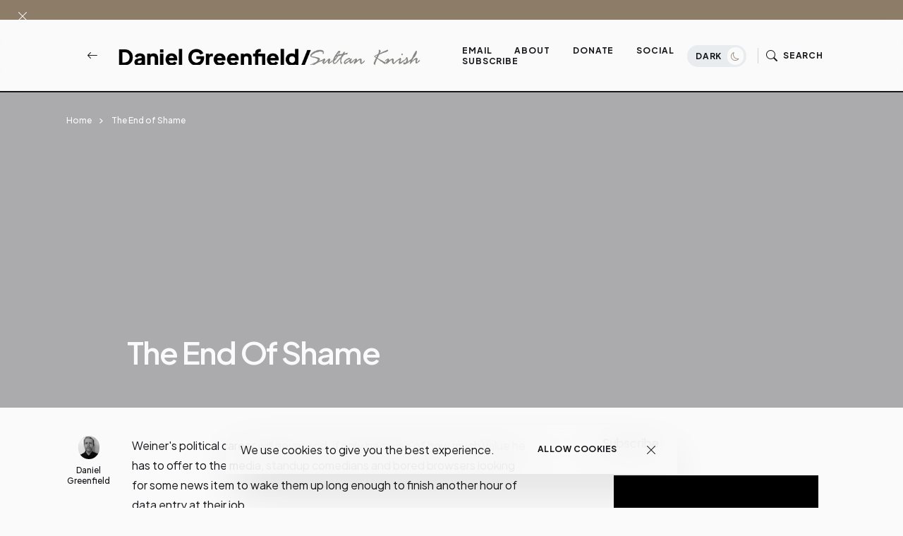

--- FILE ---
content_type: text/html; charset=UTF-8
request_url: http://www.danielgreenfield.org/2013/07/the-end-of-shame.html
body_size: 61260
content:
<!DOCTYPE html>
<html dir='ltr' lang='en' xmlns='http://www.w3.org/1999/xhtml' xmlns:b='http://www.google.com/2005/gml/b' xmlns:data='http://www.google.com/2005/gml/data' xmlns:expr='http://www.google.com/2005/gml/expr'>
<head>
<meta content='width=device-width, initial-scale=1' name='viewport'/>
<meta content='IE=edge' http-equiv='X-UA-Compatible'/>
<title>The End of Shame - Daniel Greenfield / Sultan Knish Articles at DanielGreenfield.org </title>
<!-- Meta Tag -->
<meta content='The End of Shame' property='og:title'/><meta content='http://www.danielgreenfield.org/2013/07/the-end-of-shame.html' property='og:url'/><meta content='article' property='og:type'/>
<meta content='https://blogger.googleusercontent.com/img/b/R29vZ2xl/AVvXsEjzhM5NMYmAImeUw8W4CafL2oXPfPhelyEsAwWpfyOuQtOkpMO-DhjPieZt4FmHS2RMN5wUnuegfXZHH6MJbISq0P3yu4jWow6C1KtT99oh7uJ8qJsL9kn3Hkz8VZZJ1Tx0ZD55Pw/s320/anthony-weiner-press-conference.jpg' property='og:image'/>
<!-- Metadata Twitter -->
<meta content='Daniel Greenfield / Sultan Knish Articles at DanielGreenfield.org ' property='og:site_name'/><meta content='http://www.danielgreenfield.org/' name='twitter:domain'/><meta content='The End of Shame' name='twitter:title'/>
<meta content='summary_large_image' name='twitter:card'/><meta content='https://blogger.googleusercontent.com/img/b/R29vZ2xl/AVvXsEjzhM5NMYmAImeUw8W4CafL2oXPfPhelyEsAwWpfyOuQtOkpMO-DhjPieZt4FmHS2RMN5wUnuegfXZHH6MJbISq0P3yu4jWow6C1KtT99oh7uJ8qJsL9kn3Hkz8VZZJ1Tx0ZD55Pw/s320/anthony-weiner-press-conference.jpg' name='twitter:image'/>
<meta content='The End of Shame' name='twitter:title'/>
<!-- Bootstrap CSS + RTL -->
<link href='https://cdn.jsdelivr.net/npm/bootstrap-icons@1.10.5/font/bootstrap-icons.css' rel='stylesheet'/>
<link href='https://cdn.jsdelivr.net/npm/bootstrap@5.3.1/dist/css/bootstrap.min.css' rel='stylesheet'/>
<link href='https://cdn.jsdelivr.net/npm/bootstrap@5.3.1/dist/css/bootstrap.rtl.min.css' rel='stylesheet'/>
<!-- fontawesome -->
<link href='https://cdnjs.cloudflare.com/ajax/libs/font-awesome/6.4.0/css/all.min.css' rel='stylesheet'/>
<!-- Google Fonts -->
<link href='https://fonts.googleapis.com/css2?family=Montserrat:wght@100;200;300;400;500;600;700;800;900&display=swap' rel='stylesheet'/>
<link href='https://fonts.googleapis.com/css2?family=Plus+Jakarta+Sans:wght@200;300;400;500;600;700;800&display=swap' rel='stylesheet'/>
<!-- Swiper's CSS -->
<link href='https://cdn.jsdelivr.net/npm/swiper@9/swiper-bundle.min.css' rel='stylesheet'/>
<!-- Mailchimp Popup -->
<meta content='text/html; charset=UTF-8' http-equiv='Content-Type'/>
<!-- Chrome, Firefox OS and Opera -->
<meta content='#fafafa' name='theme-color'/>
<!-- Windows Phone -->
<meta content='#fafafa' name='msapplication-navbutton-color'/>
<meta content='blogger' name='generator'/>
<link href='http://www.danielgreenfield.org/favicon.ico' rel='icon' type='image/x-icon'/>
<link href='http://www.danielgreenfield.org/2013/07/the-end-of-shame.html' rel='canonical'/>
<link rel="alternate" type="application/atom+xml" title="Daniel Greenfield / Sultan Knish Articles at DanielGreenfield.org  - Atom" href="http://www.danielgreenfield.org/feeds/posts/default" />
<link rel="alternate" type="application/rss+xml" title="Daniel Greenfield / Sultan Knish Articles at DanielGreenfield.org  - RSS" href="http://www.danielgreenfield.org/feeds/posts/default?alt=rss" />
<link rel="service.post" type="application/atom+xml" title="Daniel Greenfield / Sultan Knish Articles at DanielGreenfield.org  - Atom" href="https://www.blogger.com/feeds/11368628/posts/default" />

<link rel="alternate" type="application/atom+xml" title="Daniel Greenfield / Sultan Knish Articles at DanielGreenfield.org  - Atom" href="http://www.danielgreenfield.org/feeds/2188053398186009253/comments/default" />
<!--Can't find substitution for tag [blog.ieCssRetrofitLinks]-->
<link href='https://blogger.googleusercontent.com/img/b/R29vZ2xl/AVvXsEjzhM5NMYmAImeUw8W4CafL2oXPfPhelyEsAwWpfyOuQtOkpMO-DhjPieZt4FmHS2RMN5wUnuegfXZHH6MJbISq0P3yu4jWow6C1KtT99oh7uJ8qJsL9kn3Hkz8VZZJ1Tx0ZD55Pw/s320/anthony-weiner-press-conference.jpg' rel='image_src'/>
<meta content='http://www.danielgreenfield.org/2013/07/the-end-of-shame.html' property='og:url'/>
<meta content='The End of Shame' property='og:title'/>
<meta content='Daniel Greenfield&#39;s original articles and reporting delve into terrorism, politics and world affairs' property='og:description'/>
<meta content='https://blogger.googleusercontent.com/img/b/R29vZ2xl/AVvXsEjzhM5NMYmAImeUw8W4CafL2oXPfPhelyEsAwWpfyOuQtOkpMO-DhjPieZt4FmHS2RMN5wUnuegfXZHH6MJbISq0P3yu4jWow6C1KtT99oh7uJ8qJsL9kn3Hkz8VZZJ1Tx0ZD55Pw/w1200-h630-p-k-no-nu/anthony-weiner-press-conference.jpg' property='og:image'/>
<style id='page-skin-1' type='text/css'><!--
/*! normalize.css v3.0.1 | MIT License | git.io/normalize */
html{font-family: Plus Jakarta Sans, sans-serif;text-size-adjust:100%;-webkit-text-size-adjust:100%;}body{margin:0}*{outline:none}article,aside,details,figcaption,figure,footer,header,hgroup,main,nav,section,summary{display:block}audio,canvas,progress,video{display:inline-block;vertical-align:baseline}audio:not([controls]){display:none;height:0}[hidden],template{display:none}a{color:var(--e-title-color-primary);background:transparent;text-decoration:none;}a:active,a:hover{outline:0;text-decoration:none;color:var(--e-color-secondary)}abbr[title]{border-bottom:1px dotted}b,strong{font-weight:700}dfn{font-style:italic}h1{font-size:2em;margin:.67em 0}::selection{background-color: var(--e-color-action);color: var(--e-color-text-action);}mark{background:#ff0;color:#000}small{font-size:80%}sub,sup{font-size:75%;line-height:0;position:relative;vertical-align:baseline}sup{top:-.5em}sub{bottom:-.25em}img{border:0}svg:not(:root){overflow:hidden}figure{margin:1em 40px}hr{margin: 2rem 0;-moz-box-sizing:content-box;box-sizing:content-box;height:0;}pre{overflow:auto}code,kbd,pre,samp{font-family:monospace,monospace;font-size:1em}button,input,optgroup,select,textarea{color:inherit;font:inherit;margin:0}button{overflow:visible}button,select{text-transform:none}button,html input[type="button"],input[type="reset"],input[type="submit"]{-webkit-appearance:button;cursor:pointer}button[disabled],html input[disabled]{cursor:default}button::-moz-focus-inner,input::-moz-focus-inner{padding:0}input[type=text], input[type=email], input[type=url], input[type=password], input[type=search], input[type=number], input[type=tel], input[type=range], input[type=date], input[type=month], input[type=week], input[type=time], input[type=datetime], input[type=datetime-local], input[type=color], select, textarea {display: block;width: 100%;color: var(--e-title-color-primary);background-color: var(--e-title-color-primary-contrast);border: var(--e-border-width) solid var(--e-color-contrast-200);box-shadow: none;padding: 24px 15px;border-radius: var(--e-border-radius);font: normal 500 14px Plus Jakarta Sans, sans-serif;line-height: 1.625;letter-spacing: normal;text-transform: initial;}input,select,textarea {color: var(--e-title-color-primary);background-color: var(--e-title-color-primary-contrast);border: var(--e-border-width) solid var(--e-color-contrast-200);border-radius: var(--e-border-radius);width: 100%;padding: 24px 15px;line-height: 1.3;position: relative;-webkit-appearance: none;outline: 0;font-family: inherit;font-weight: 400;font-size: inherit;box-sizing:border-box;}input[type="button"],input[type="reset"],input[type="submit"] {width: 100%;margin: 0;margin-top: 0.5rem;position: relative;padding: 1.60rem 4rem;background-color: var(--e-color-accent);color: var(--e-color-accent-contrast)!important;font:normal 700 12px Plus Jakarta Sans, sans-serif ,'FontAwesome','Font Awesome 6 Free';text-align: center;text-transform: uppercase;letter-spacing: 0.125em;border-radius: var(--e-border-radius);display: inline-flex;vertical-align: middle;align-items: center;justify-content: center;align-content: center;flex-wrap: wrap;line-height: 1.5;vertical-align: middle;}input[type="button"]:hover,input[type="reset"]:hover,input[type="submit"]:hover {background-color: var(--e-color-action);color: var(--e-color-text-action);}input:focus,select:focus,textarea:focus {opacity: 0.5;}input[type="checkbox"],input[type="radio"]{box-sizing:border-box;padding:0}input[type="number"]::-webkit-inner-spin-button,input[type="number"]::-webkit-outer-spin-button{height:auto}input[type="search"]{-webkit-appearance:textfield;-moz-box-sizing:content-box;-webkit-box-sizing:content-box;box-sizing:content-box}input[type="search"]::-webkit-search-cancel-button,input[type="search"]::-webkit-search-decoration{-webkit-appearance:none}fieldset{border:1px solid silver;margin:0 2px;padding:.35em .625em .75em}legend{border:0;padding:0}textarea{width: 100%;height: 150px;resize: vertical;}optgroup{font-weight:700}table{border-collapse:collapse;border-spacing:0}td,th{padding:0}
/*!
* Theme Name: keleen
* Theme Author: FaryCreate
* Theme Version: v1.2
* Theme Number: #002
* Developer: FaryCreate
* Bootstrap v5.3.1 (https://getbootstrap.com/)
* Description: keleen - Blog & Magazine, Ecwid eCommerce Blogger Theme
*/
:root,[data-scheme=inverse]{--e-title-color-primary:#fafafa;--e-color-post-meta:#e4e4e4;--e-color-post-meta-link:#e9e9e9;--e-color-post-meta-link-hover:#cecece;--e-page-title-color-primary:#17161a;--e-page-color-post-meta:#17161a;--e-page-color-post-meta-link:#17161a;--e-page-color-post-meta-link-hover:#818181;--e-color-header-background:transparent;--e-color-header:#fff;--e-color-header-border-bottom:#e9ecef;--e-color-widgets-background:#fafafa;--e-color-contrast-900:#f8f9fa;--e-color-contrast-300:#f8f9fa36;--e-color-dark:#17161a}:root,[data-scheme=default]{--e-color-body-background:#fafafa;--e-color-selection-background:#294cff2b;--e-color-scrollbar-thumb-background:#17161a;--e-color-action:#8c7c68;--e-color-text-action:#fafafa;--e-title-color-primary:#17161a;--e-title-color-primary-contrast:#fafafa;--e-text-color-secondary:#17161a;--e-text-color-secondary-contrast:#17161a;--e-text-color-excerpt:#717275;--e-color-secondary:#a3a3a3;--e-color-post-meta:#17161a;--e-color-post-meta-link:#17161a;--e-color-post-meta-link-hover:#818181;--e-color-accent:#191919;--e-color-accent-contrast:#fafafa;--e-color-button:#17161a;--e-color-button-contrast:#fafafa;--e-color-button-hover:#8c7c68;--e-color-button-hover-contrast:#fafafa;--e-color-share-button-background:#fafafad9;--e-color-category:#e9e9eb;--e-color-category-contrast:#17161a;--e-color-category-hover:#17161a;--e-color-category-hover-contrast:#fafafa;--e-color-widgets-background:#fafafa;--e-color-newsletters-widgets-background:#ededed;--e-color-contrast-100:#f8f9fa;--e-color-contrast-200:#e9ecef;--e-color-contrast-300:#dee2e6;--e-color-contrast-400:#ced4da;--e-color-contrast-900:#17161a;--e-color-boxshadow:#00000029;--e-color-overlay-background:#17161a26;--e-color-overlay-secondary-background:#17161a59;--e-color-cookie:#17161a;--e-color-cookie-background:#fafafad9}[data-scheme]{color:var(--e-title-color-primary)}:root,[data-scheme=default]{--e-color-theme-primary:#484f7e;--e-color-theme-secondary:#a3a3a3;--e-color-theme-success:#9db8ad;--e-color-theme-danger:#cfa0b1;--e-color-theme-warning:#cac6b4;--e-color-theme-info:#5c6693;--e-color-theme-dark:#17161a;--e-color-theme-light:#fafafa;--e-color-alert-success:#29a36630;--e-color-alert-warning:#ec801330;--e-color-alert-danger:#dd3c5730}:root,[data-site-scheme=default]{--e-color-subheader:#17161a;--e-color-subheader-background:#fafafa;--e-color-subheader-border-bottom:#ced4da;--e-color-header-background:#fafafad9;--e-color-header:#17161a;--e-color-header-border-bottom:#17161a;--e-color-header-background-alpha:#fafafad9;--e-color-header-alpha:#17161a;--e-color-header-border-bottom-alpha:#17161a;--e-color-header-submenu:#17161a;--e-color-header-submenu-background:#fafafa;--e-color-search:#17161a;--e-color-search-background:#EEEEEEd9;--e-color-search-border:#dbdbdb;--e-color-search-input:#17161a;--e-color-search-input-background:#fafafa;--e-color-search-input-border:#EEEEEE;--e-color-newsletters-background:#fafafa;--e-color-title-newsletters:#17161a;--e-color-text-newsletters:#17161a;--e-color-dark-background:#e9ecef;--e-color-light-background:#36343c;--e-color-footer:#17161a;--e-color-footer-background:#fafafa;--e-color-footer-border-top:#17161a;--e-color-footerbar:#17161a;--e-color-footerbar-background:#fafafa;--e-color-footerbar-border-top:#ced4da}[data-featured-scheme=default]{--e-title-color-primary:#fafafa;--e-color-body-background:#fafafa;--e-text-color-excerpt:#fafafa;--e-color-post-meta:#fafafa;--e-color-post-meta-link:#fafafa;--e-color-post-meta-link-hover:#cecece}[data-popularPosts-scheme=default]{--e-color-widgets-background:#fafafa}[data-labels-scheme=default]{--e-title-color-labels:#17161a;--e-color-body-background:transparent}:root{--e-color-ads-before-blog-posts:#fafafa;--e-color-ads-before-header:#fafafa;--e-color-ads-after-header:#f0f0f0;--e-color-ads-before-post-content:#f0f0f0;--e-color-ads-after-post-content:#f0f0f0;--e-color-ads-before-footer:#f0f0f0}:root{--e-entry-content-width:690px;--e-entry-content-medium-width:940px}:root{--e-border-width:1px;--e-border-width-size-2:2px;--e-border-radius:0px;--e-border-radius-10:10px;--e-border-radius-20:20px;--e-border-radius-50:50px;--e-border-radius-100:100px;--swiper-navigation-size:10px}:root,[data-site-scheme=dark]{--e-color-subheader:#ffffff;--e-color-subheader-background:#111013;--e-color-subheader-border-bottom:#36343c;--e-color-body-background:#111013;--e-color-scrollbar-thumb-background:#ffffff;--e-color-header-background:#111013d9;--e-color-header:#ffffff;--e-color-header-border-bottom:#36343c;--e-color-header-background-alpha:#111013d9;--e-color-header-alpha:#ffffff;--e-color-header-border-bottom-alpha:#36343c;--e-color-header-submenu:#ffffff;--e-color-header-submenu-background:#19171c;--e-color-search:#ffffff;--e-color-search-background:#111013d9;--e-color-search-border:#36343c;--e-color-search-input:#ffffff;--e-color-search-input-background:#19171c;--e-color-search-input-border:#36343c;--e-color-newsletters-background:#161519;--e-color-title-newsletters:#ffffff;--e-color-text-newsletters:#a7a5af;--e-color-footer:#ffffff;--e-color-footer-background:#161519;--e-color-footer-border-top:#36343c;--e-color-footerbar:#ffffff;--e-color-footerbar-background:#161519;--e-color-footerbar-border-top:#36343c}[data-scheme=dark]{--e-title-color-primary:#ffffff;--e-title-color-primary-contrast:#19171c;--e-text-color-secondary:#ffffff;--e-text-color-secondary-contrast:#ffffff;--e-text-color-excerpt:#a7a5af;--e-color-secondary:#ffffff;--e-color-post-meta:#ffffff;--e-color-post-meta-link:#ffffff;--e-color-post-meta-link-hover:#a7a5af;--e-page-title-color-primary:#ffffff;--e-page-color-post-meta:#ffffff;--e-page-color-post-meta-link:#ffffff;--e-page-color-post-meta-link-hover:#a7a5af;--e-color-accent:#19171c;--e-color-accent-contrast:#ffffff;--e-color-button:#19171c;--e-color-button-contrast:#ffffff;--e-color-share-button-background:#19171cd9;--e-color-widgets-background:#161519;--e-title-color-labels:#ffffff;--e-color-newsletters-widgets-background:#161519;--e-color-contrast-100:#111013;--e-color-contrast-200:#36343c;--e-color-contrast-300:#36343c;--e-color-contrast-400:#36343c;--e-color-contrast-900:#36343c;--e-color-cookie:#dfdfdf;--e-color-cookie-background:#19171c;--e-color-ads-before-blog-posts:#161519;--e-color-ads-before-header:#161519;--e-color-ads-after-header:#161519;--e-color-ads-before-post-content:#161519;--e-color-ads-after-post-content:#161519;--e-color-ads-before-footer:#161519}
body{max-width:100%;overflow-x:hidden;overflow-wrap:break-word;word-break:break-word;word-wrap:break-word;background-color:var(--e-color-body-background);color:var(--e-text-color-secondary);font:normal 400 16px Plus Jakarta Sans, sans-serif ,'FontAwesome','Font Awesome 6 Free';font-weight:400;line-height:2;height:100%;margin:0;min-height:100vh;display:-webkit-box;display:-ms-flexbox;display:flex;-ms-flex-direction:column;-webkit-box-orient:vertical;-webkit-box-direction:normal;flex-direction:column;-webkit-text-size-adjust:100%;text-size-adjust:100%;counter-reset:number;}*,::after,::before,.title a,a,ul,li{font-family:Plus Jakarta Sans, sans-serif ,'FontAwesome','Font Awesome 6 Free';}.title,.title a,.post-title,.post-title a,h1,h2,h3,h4,h5,h6{font-family:Plus Jakarta Sans, sans-serif ,'FontAwesome','Font Awesome 6 Free';}h1,h2,h3,h4,h5,h6{margin:20px 0;margin-top:0;font-weight:700;text-align:inherit;position:relative;clear:both;}h1{font-size:72px;letter-spacing:-.045em;line-height:1!important;}h2{font-size:52px;letter-spacing:-.04em;line-height:1.05!important;}h3{font-size:40px;letter-spacing:-.035em;line-height:1.15!important;}h4{font-size:26px;letter-spacing:-.03em;line-height:1.2!important;}h5{font-size:20px;letter-spacing:-.025em;line-height:1.25!important;}h6{font-size:17px;letter-spacing:-.02em;line-height:1.35!important;}p{font-weight:500;}ul{display:-ms-flexbox;display:flex;-ms-flex-wrap:wrap;flex-wrap:wrap;padding-left:0;margin-bottom:0;list-style:none}ul,li{display:block;line-height:inherit}li{display:list-item;text-align:match-parent;padding:.5rem 1rem}.hidden{display:none}.invisible{visibility:hidden}.clear{clear:both}.clearboth{clear:both}section{padding:60px 0;overflow:hidden}.widget{margin-top:0;margin-bottom:20px;position:relative;}.widget:last-child{margin-bottom:0;}.widget .title{font:normal 600 16px Plus Jakarta Sans, sans-serif ,'FontAwesome','Font Awesome 6 Free';color:inherit;}.title{width:auto;margin:0 0 40px 0;padding-top:16px;font:normal 600 16px Plus Jakarta Sans, sans-serif ,'FontAwesome','Font Awesome 6 Free';text-transform:capitalize;color:var(--e-title-color-primary);position:relative;border-top-width:var(--e-border-width-size-2);border-top-style:solid;border-top-color:var(--e-color-contrast-900);z-index:1;}img{max-width:100%;height:auto}.Image br{display:none}span.caption{display:block;position:relative;margin-top:30px}.container,.container-fluid,.container-lg,.container-md,.container-sm,.container-xl,.container-xxl{z-index:0;}.container::after,.float-container::after{clear:both;content:'';display:table}#Blog1,#PopularPosts1{margin:0;}input::placeholder{color:var(--e-color-secondary)}.widget-content{color:inherit;position:relative;line-height:normal;}.e-rotate-90{-webkit-transform:rotate(90deg);transform:rotate(90deg);}.theme-options .widget{margin:0;}.tr-caption-container tr,.tr-caption-container td{border:0;padding:0;display:block;}a,::after,::before,.title,.title a,ul,li,h1,h2,h3,h4,h5,h6,img,[type=button],[type=reset],[type=submit],button{-webkit-transition:all .1s ease;-moz-transition:all .1s ease;-ms-transition:all .1s ease;-o-transition:all .1s ease;transition:all .1s ease;}::-webkit-scrollbar{height:0;width:8px;background:var(--e-color-body-background);}::-moz-scrollbar{height:0;width:8px;background:var(--e-color-body-background);}::-ms-scrollbar{height:0;width:8px;background:var(--e-color-body-background);}::-o-scrollbar{height:0;width:8px;background:var(--e-color-body-background);}::scrollbar{height:0;width:8px;background:var(--e-color-body-background);}::-webkit-scrollbar-thumb{background-color:var(--e-color-scrollbar-thumb-background);border-radius:8px;}::-moz-scrollbar-thumb{background-color:var(--e-color-scrollbar-thumb-background);border-radius:8px;}::-ms-scrollbar-thumb{background-color:var(--e-color-scrollbar-thumb-background);border-radius:8px;}::-o-scrollbar-thumb{background-color:var(--e-color-scrollbar-thumb-background);border-radius:8px;}::scrollbar-thumb{background-color:var(--e-color-scrollbar-thumb-background);border-radius:8px;}.LinkList ul li,.TextList ul li,.PageList ul li{padding:0;margin:0;font-weight:600;}.e-bar-section{font:normal 500 14px Plus Jakarta Sans, sans-serif ,'FontAwesome','Font Awesome 6 Free';background-color:var(--e-color-subheader-background);color:var(--e-color-subheader);fill:var(--e-color-subheader);border-bottom:var(--e-border-width) solid var(--e-color-subheader-border-bottom);}.e-bar-section .widget,.e-announcement-banner-wrap .widget{margin-top:.875rem;margin-right:.875rem;margin-bottom:.875rem;display:flex;align-items:center;flex-wrap:nowrap;}.e-bar-section .title,.e-bar-section .title a,.e-bar-section .widget-content,.e-bar-section .caption,.e-bar-section ul,.e-bar-section li,.e-bar-section a,.e-bar-section h1,.e-bar-section h2,.e-bar-section h3,.e-bar-section h4,.e-bar-section h5,.e-bar-section h6{font:normal 600 14px Plus Jakarta Sans, sans-serif;color:var(--e-color-subheader);}.e-bar-section a:hover{color:var(--e-color-secondary);}.e-bar-section .title,.e-bar-section h1,.e-bar-section h2,.e-bar-section h3,.e-bar-section h4,.e-bar-section h5,.e-bar-section h6,.e-announcement-banner-wrap .title,.e-announcement-banner-wrap h1,.e-announcement-banner-wrap h2,.e-announcement-banner-wrap h3,.e-announcement-banner-wrap h4,.e-announcement-banner-wrap h5,.e-announcement-banner-wrap h6{margin:0;margin-right:.5rem;padding:0;font-weight:700;border-width:0;}.e-bar-section .widget-content,.e-bar-section .caption,.e-announcement-banner-wrap .widget-content{display:flex;align-items:center;justify-content:center;flex:0 1 auto;}.e-bar-section ul,.e-announcement-banner-wrap ul{font-size:inherit;color:inherit;line-height:normal!important;display:flex;flex-direction:row;align-items:center;padding-right:0;}.e-bar-section ul li,.e-announcement-banner-wrap ul li{margin:0;margin-right:.2rem;padding:0;padding-left:6px;padding-right:6px;}.e-bar-section ul li:first-child,.e-announcement-banner-wrap ul li:first-child{padding-left:0;}.e-bar-section ul li:last-child,.e-announcement-banner-wrap ul li:last-child{padding-right:0;}.e-bar-section .widget.BlogSearch form{display:flex;flex-direction:row;align-items:center;}.e-bar-section .widget.BlogSearch input[type="button"],.e-bar-section .widget.BlogSearch input[type="reset"],.e-bar-section .widget.BlogSearch input[type="submit"]{padding:.3rem 1rem;width:auto;}.e-bar-section .widget.BlogSearch input{margin:0;margin-right:.4rem;padding:.3rem .4rem;width:200px;}.e-bar-section .widget.Profile .widget-content{padding:0;border-width:0;}.e-bar-section-wrap .widget.Profile .individual .profile-img{margin:0;margin-right:.5rem;height:24px;width:24px;}.e-bar-section-wrap .widget.Profile .individual .profile-data a,.e-bar-section-wrap .widget .collapsible-title .title{font-size:inherit!important;color:inherit;}.e-bar-section .widget.Profile .profile-textblock .profile-textblock,.e-bar-section .widget.Profile .profile-info .profile-link{display:none;}.e-bar-section .widget.Profile .profile-info .profile-data .profile-link{margin:0;display:block;}.e-bar-section .widget.Image img{margin:0;margin-right:.5rem;width:auto;height:20px;}.e-bar-section-wrap .goog-te-gadget-simple .goog-te-menu-value span{font-size:inherit;color:inherit;}.e-bar-section-wrap .goog-te-gadget .goog-te-combo{font:normal 500 14px Plus Jakarta Sans, sans-serif ,'FontAwesome','Font Awesome 6 Free';margin:0;padding:5px 10px;}.e-bar-section-wrap .widget.BloggerButton .widget-content img{width:auto;height:24px;}.e-bar-section-wrap .widget.BlogList .widget-content .blog-icon,.e-bar-section-wrap .widget.BlogList .widget-content .blog-content{display:inline-flex;float:left;margin-bottom:0;}.e-bar-section-wrap .widget.BlogList .widget-content .blog-title,.e-bar-section-wrap .widget.BlogList .widget-content .item-content .item-title{margin-top:0;margin-right:10px;margin-bottom:0;}.e-bar-section-wrap .widget.BlogList .widget-content ul li{background-color:transparent;margin-bottom:0;}.e-bar-section-wrap .widget.BlogList .widget-content .show-option span a{font-size:inherit;}.e-bar-section-wrap .blogger,.e-bar-section-wrap .image-attribution{display:none}.e-bar-section-wrap .widget.Label .collapsible[open]>:not(summary),.e-bar-section-wrap .widget.BlogArchive .collapsible[open]>:not(summary){position:absolute;top:100%;left:0;width:100%;min-width:250px;background-color:var(--e-color-widgets-background);box-shadow:0 32px 64px -16px var(--e-color-boxshadow);}.e-bar-section-wrap .widget.Label .widget-content ul,.e-bar-section-wrap .widget.BlogArchive .widget-content ul{width:100%;margin-right:0;padding:25px 0;}.e-bar-section-wrap .widget.Label .widget-content ul li,.e-bar-section-wrap .widget.BlogArchive .widget-content ul li{padding:0 1.5rem;width:100%;}.e-bar-section-wrap .widget.BlogArchive .widget-content #ArchiveList .flat-button{font-size:inherit;}.e-bar-section-wrap .widget.Label .widget-content a,.e-bar-section-wrap .widget.BlogArchive .widget-content a{background-color:transparent;border-width:0;margin-bottom:-1px;padding:10px 0;font:normal 500 12px Plus Jakarta Sans, sans-serif ,'FontAwesome','Font Awesome 6 Free'!important;line-height:normal;}.e-bar-section-wrap .widget.BlogArchive .widget-content ul li a:hover,.e-bar-section-wrap .widget.Label .widget-content ul li a:hover,.e-bar-section-wrap .widget.PageList .widget-content ul li a:hover{background-color:transparent;}.e-bar-section-wrap .widget.BlogArchive .widget-content ul ul{padding:0;padding-top:12px;}.e-bar-section-wrap .widget.BlogArchive .widget-content ul li li{padding:0;}.header-widget{display:flex;align-items:center;align-content:center;justify-content:center;flex-wrap:wrap;}.header-widget h1,.header-widget h1 a{color:var(--e-color-header);font:normal 600 24px Plus Jakarta Sans, sans-serif;font-weight:800;letter-spacing:-.08em;margin:0;text-transform:capitalize;overflow:inherit;overflow-wrap:normal;text-overflow:ellipsis;white-space:nowrap;word-wrap:normal;}.header-widget p{color:var(--e-color-header);font:normal 400 16px Plus Jakarta Sans, sans-serif ,'FontAwesome','Font Awesome 6 Free';display:inline-block;position:relative;margin:0;margin-left:10px;}.header-section{position:relative;z-index:1030;width:inherit}.e-header-section{z-index:101;width:100%;box-sizing:border-box;position:relative;}.e-header-section .e-header-wrap #Image19 h3.title,.e-header-section .e-header-wrap #Image7 h3.title,.e-header-section .e-header-wrap #Image19 span.caption,.e-header-section .e-header-wrap #Image7 span.caption{display:none;}.e-header-section .e-header-wrap{padding-bottom:20px;padding-top:20px;}.e-header-section .e-header-wrap .back-button-container a{color:inherit;}.e-header-section .widget{margin:0;}.e-header-section section{padding:0;}.e-header-section .e-bar-section-wrap .sec-topbar img{max-width:none!important;width:auto!important;height:auto!important;}.e-header-section .e-header-wrap .navbar-brand .Header img,.e-header-section .e-header-wrap .navbar-brand .Image img{max-width:none;width:auto;height:26px;}.e-header-section .widget.Image .caption{margin:0;margin-left:10px;}.e-header-section .sec-headerbar-wrapper .sec-headerbar ul li{margin-left:.5rem!important;margin-right:0!important;margin-bottom:0!important;font-weight:inherit;}.e-header-section .sec-headerbar-wrapper .sec-headerbar .widget{margin-left:10px;display:flex;font:normal 700 12px Plus Jakarta Sans, sans-serif ,'FontAwesome','Font Awesome 6 Free';text-transform:capitalize;align-items:center;justify-content:center;}.e-header-section .e-header-wrap .Image7{display:none;}.e-header-section .e-icon-button,.e-header-section .e-icon-button a,.e-header-section .e-icon-button i{color:var(--e-color-header);}html[dir=rtl] .e-header-section .sec-headerbar-wrapper .sec-headerbar .widget{margin-left:0;margin-right:10px;}.e-header-section .e-header-search-toggle .e-icon-button span,.e-header-section #e-ecwid-account .e-icon-button span{font:normal 700 12px Plus Jakarta Sans, sans-serif ,'FontAwesome','Font Awesome 6 Free';text-transform:uppercase;letter-spacing:.075em;}.e-header-section .e-header-navbar-toggler .e-icon-button i{font-size:26px;}.e-header-section #e-ecwid-account .e-icon-button i{font-size:21px;position:relative;top:-1px;}.e-header-section .e-header-col.e-col-center{flex:initial;justify-content:center;}.e-header-section .e-header-col.e-col-right{justify-content:flex-end;}.e-header-section .e-header-col{display:flex;align-items:center;flex:1;}.e-header-section .e-header-col.e-col-left:not(:only-child){padding-right:20px;}.e-header-section .e-header-col.e-col-center:not(:only-child){padding:0 20px;}.e-header-section .e-header-col.e-col-right:not(:only-child){padding-left:20px;}.e-header-section .e-header-wrap #Image7,.post-view.e-page-header-full .e-header-section .e-header-wrap #Header1,.post-view.e-page-header-full .e-header-section.e-header-custom-secondary-color .e-header-wrap #Image7,.post-view.e-page-header-fullscreen .e-header-section .e-header-wrap #Header1,.post-view.e-page-header-fullscreen .e-header-section.e-header-custom-secondary-color .e-header-wrap #Image7,body.dark .e-header-section .e-header-wrap #Header1,body.dark.post-view.e-page-header-full .e-header-section.e-header-custom-secondary-color .e-header-wrap #Header1,body.dark.post-view.e-page-header-fullscreen .e-header-section.e-header-custom-secondary-color .e-header-wrap #Header1{display:none;}.post-view.e-page-header-full .e-header-section .e-header-wrap #Image7,.post-view.e-page-header-full .e-header-section.e-header-custom-secondary-color .e-header-wrap #Header1,.post-view.e-page-header-fullscreen .e-header-section .e-header-wrap #Image7,.post-view.e-page-header-fullscreen .e-header-section.e-header-custom-secondary-color .e-header-wrap #Header1,body.dark .e-header-section .e-header-wrap #Image7,body.dark.post-view.e-page-header-full .e-header-section.e-header-custom-secondary-color .e-header-wrap #Image7,body.dark.post-view.e-page-header-fullscreen .e-header-section.e-header-custom-secondary-color .e-header-wrap #Image7{display:block;}.selectnav{display:none}.nav-menu ul:hover>li{opacity:.5;}.nav-menu ul li:hover{opacity:1;}.nav-menu ul li a{color:inherit;display:block;padding:0 28px;position:relative;text-transform:uppercase;text-decoration:none;letter-spacing:.075em;font:normal 700 12px Plus Jakarta Sans, sans-serif ,'FontAwesome','Font Awesome 6 Free'}.nav-menu ul li a:hover,.nav-menu ul li a:hover:after,.show .nav-menu ul li a:hover,.show .nav-menu ul li a:hover:after{color:var(--e-color-action);}.nav-menu ul li ;display:block;font-weight:700;color:inherit;width:auto;right:auto;top:auto;line-height:.6em;font-size:.7em;position:relative;margin-bottom:3px;height:auto;opacity:.75;text-align:right;}.nav-menu ul li.hasSub a:after{color:inherit;position:absolute;top:8px;right:12px;display:block;content:"\f078";font-weight:normal;text-rendering:auto;-webkit-font-smoothing:antialiased;-moz-osx-font-smoothing:grayscale}.nav-menu ul li ul{width:248px;margin:0;padding:25px 0;top:calc(100% + 10px);position:absolute;visibility:hidden;height:auto;z-index:10;opacity:0;border-radius:0px;background-color:var(--e-color-header-submenu-background);box-shadow:0 32px 64px -16px var(--e-color-boxshadow);-webkit-transform:translateY(30px);-ms-transform:translateY(30px);transform:translateY(30px);-webkit-backdrop-filter:blur(25px);backdrop-filter:blur(25px);}.nav-menu ul li:hover ul{visibility:visible;opacity:1;-webkit-transform:translateY(0);-ms-transform:translateY(0);transform:translateY(0)}.nav-menu ul li ul li{display:block;position:relative;padding:0 1.5rem;float:none!important;}.nav-menu ul li ul li a{color:var(--e-color-header-submenu);font:normal 500 12px Plus Jakarta Sans, sans-serif ,'FontAwesome','Font Awesome 6 Free';line-height:normal;text-align:left;display:block;padding:12px 0;position:relative;outline:none;text-transform:none;letter-spacing:normal;}.nav-menu ul li ul li a:hover{color:var(--e-color-action);border-radius:0px;}.nav-menu ul li ul li a:before,.nav-menu ul li ul li a:after{display:none!important;}.show .nav-menu ul li a{color:var(--e-color-header-submenu);padding-top:14px;padding-bottom:14px;}.show .nav-menu ul li a:before{font-size:.5em;text-align:inherit;margin-left:-11px;}.show .nav-menu ul li ul{background-color:transparent;padding:0;margin:0;box-shadow:0 0 0 0 transparent;}.show .nav-menu ul li ul li{padding:0;margin:0;}.show .nav-menu ul li ul li a{color:var(--e-color-header-submenu);margin-left:16px;margin-right:16px;padding-left:12px;padding-right:12px;}.show .navbar-toggler{color:var(--e-color-header-submenu);}.e-header-section .navbar-expand-xl .navbar-collapse-overlay.show{opacity:1;visibility:visible;-webkit-transform:none;-ms-transform:none;transform:none;}.e-header-custom-primary-color{background-color:var(--e-color-header-background);color:var(--e-color-header);stroke:var(--e-color-header);fill:var(--e-color-header);border-bottom:var(--e-border-width-size-2) solid var(--e-color-header-border-bottom);-webkit-backdrop-filter:blur(25px);backdrop-filter:blur(25px);}.e-header-sticky-top{position:-webkit-sticky;position:sticky;right:0;top:0;left:0;z-index:1020;}.e-header-bellow{position:-webkit-fixed;position:fixed;top:auto;right:0;bottom:0;left:0;z-index:1020;}.e-header-bellow .nav-menu ul li ul{top:auto;bottom:calc(100% + 10px);}.noHeaderbellow .e-message-cookie-wrapper{bottom:8rem!important;}.noHeaderbellow .e-btn-float-bottom-wrap{margin-bottom:8rem!important;}.item-view .post-outer,.feed-view .post-outer{position:relative;overflow:hidden;}.post-view .post-outer,.page-view .post-outer{border-radius:0;}#hero{padding-top:48px;padding-bottom:48px;margin-top:0;margin-bottom:0;background-color:var(--e-color-body-background);}.e-block-section .e-block-section-inner-customized-002{background-color:var(--e-color-newsletters-background);border-radius:var(--e-border-radius);}.e-block-section #sec01-01 h3,.e-block-section #sec01-02 h3{width:auto;margin:20px 0;}.e-block-section #sec01-01 h3,.e-block-section #sec01-02 h3{font:normal 600 40px Plus Jakarta Sans, sans-serif ,'FontAwesome','Font Awesome 6 Free'}.e-block-section #sec01-01 h3,.e-block-section #sec01-02 h3{color:var(--e-color-title-newsletters)}.e-block-section #sec01-01 .widget-content,.e-block-section #sec01-02 .widget-content{font:normal 300 40px Plus Jakarta Sans, sans-serif ,'FontAwesome','Font Awesome 6 Free';color:var(--e-color-text-newsletters)}.e-popularPosts-section{padding-top:0px;padding-bottom:0px;margin-top:0;margin-bottom:3rem;background-color:var(--e-color-widgets-background);}.e-labels-section{padding-top:48px;padding-bottom:48px;margin-top:0;margin-bottom:0;background-color:var(--e-color-body-background);}.e-labels-section .widget{margin-bottom:0;}.e-labels-section .title{color:var(--e-title-color-labels);border-top-color:var(--e-title-color-labels);}.e-breadcrumbs-section{font:normal 500 12px Plus Jakarta Sans, sans-serif ,'FontAwesome','Font Awesome 6 Free';width:100%;margin-right:auto;margin-left:auto;margin-top:2rem;margin-bottom:2rem;position:relative;z-index:8;}.e-breadcrumbs-section i{margin:0 10px;font-size:10px;}.post-title a{background-image:linear-gradient(to right,var(--e-title-color-primary) 0%,var(--e-title-color-primary) 100%);background-repeat:no-repeat;background-size:0 1px;background-position:0 95%;}.post-title a:hover{background-size:100% 1px;}.post-title,.item-title{margin:0;margin-bottom:.4rem;}.post-title,.item-title{font:normal 600 24px Plus Jakarta Sans, sans-serif ,'FontAwesome','Font Awesome 6 Free';text-transform:capitalize;}.post-title,.post-title a,.item-title{z-index:1;}.caption-activeWrap{position:absolute;bottom:0;left:0;right:0;background-color:#008CBA;overflow:hidden;width:100%;height:0;z-index:2;-webkit-transition:all .2s ease;-moz-transition:all .2s ease;-ms-transition:all .2s ease;-o-transition:all .2s ease;transition:all .2s ease;}.caption-alignCenter{display:table;width:100%;height:100%;}.caption-alignCenter .caption-body{display:table-cell;vertical-align:middle;text-align:center;padding:15px 0;}.snippet-thumbnail{width:100%;position:relative;border-radius:var(--e-border-radius);overflow:hidden;}.post-header,.post-footer,.e-blog-meta,.item-date,.item-author{font:normal 500 11px Plus Jakarta Sans, sans-serif ,'FontAwesome','Font Awesome 6 Free';color:var(--e-color-post-meta);padding:0;display:flex;flex-direction:row;flex-wrap:wrap;align-content:center;align-items:center;}.post-header a,.post-footer a,.e-blog-meta a,.item-date a,.item-author a{color:var(--e-color-post-meta-link);}.post-header a:hover,.post-footer a:hover,.e-blog-meta a:hover,.item-date a:hover,.item-author a:hover{color:var(--e-color-post-meta-link-hover);}.post-header .byline:not(:first-child):before,.post-footer .byline:not(:first-child):before,.flat-button:before{content:"";width:1rem;height:1px;margin:0 .5rem;background-color:var(--e-title-color-primary);display:inline-flex;vertical-align:middle;}.item-date,.item-author{display:inline;flex:0 0 auto;}.post-header .g-profile span,.post-footer .g-profile span,.item-author{font:normal 700 11px Plus Jakarta Sans, sans-serif ,'FontAwesome','Font Awesome 6 Free';padding:0}.post-sidebar .post-sidebar-labels li{padding-left:0;padding-right:0;display:inline-block;}.post-header .post-labels a,.post-footer .post-labels a,.post-sidebar .post-sidebar-labels a{position:relative;margin-right:3px;padding:.125rem .375rem;line-height:1;border-radius:var(--e-border-radius);background-color:var(--e-color-category)!important;color:var(--e-color-category-contrast)!important;display:-webkit-box;-webkit-box-orient:vertical;overflow:hidden;text-overflow:ellipsis;white-space:normal;-webkit-line-clamp:1;}.post-header .post-labels a:hover,.post-footer .post-labels a:hover,.post-sidebar .post-sidebar-labels a:hover{background-color:var(--e-color-category-hover)!important;color:var(--e-color-category-hover-contrast)!important;}.post-header .post-labels a:before,.post-footer .post-labels a:before{content:'';width:7px;height:7px;display:inline-block;margin-right:5px;background-color:var(--e-color-action);border-radius:50%;}.post-outer-container:hover .caption-activeWrap{height:100%;}.post-outer-container .has-featured-image .snippet-thumbnail img{width:100%;height:100%;opacity:1;-o-object-fit:cover;object-fit:cover;}.post-outer-container:hover .has-featured-image .snippet-thumbnail img{opacity:1;}.snippet-container,.snippet-fade{font:normal 300 38px Plus Jakarta Sans, sans-serif ,'FontAwesome','Font Awesome 6 Free';color:var(--e-text-color-excerpt);}.snippet-fade{bottom:0;box-sizing:border-box;position:absolute;width:96px;display:none;}.snippet-fade:after{content:'\2026'}.snippet-fade{background:-webkit-linear-gradient(left,var(--e-color-body-background) 0,var(--e-color-body-background) 20%,rgba(250, 250, 250, 0) 100%);background:linear-gradient(to left,var(--e-color-body-background) 0,var(--e-color-body-background) 20%,rgba(250, 250, 250, 0) 100%);color:var(--e-text-color-secondary)}.snippet-fade{right:0}.snippet-fade:after{float:right}.post-view .widget.Blog .post-outer-container:before,.page-view .widget.Blog .post-outer-container:before{display:none;}.widget.Blog .post-outer-container:before,.PopularPosts article.post:before{content:"";position:absolute;width:1px;height:100%;background-color:var(--e-color-contrast-300);top:0;bottom:0;right:calc(-1 * (0px / 2));}.widget.Blog .post-outer-container:nth-child(3n+3):before,.widget.Blog .post-outer-container:nth-child(3n+2):before,.PopularPosts article.post:nth-child(4n+4):before{display:none;}.post-outer-container .entry-content h1,.post-outer-container .entry-content .h1{font-size:2.25rem;}.post-outer-container .entry-content h2,.post-outer-container .entry-content .h2{font-size:2rem;}.post-outer-container .entry-content h3,.post-outer-container .entry-content .h3{font-size:1.75rem;}.post-outer-container .entry-content h4,.post-outer-container .entry-content .h4{font-size:1.25rem;}.post-outer-container .entry-content h5,.post-outer-container .entry-content .h5{font-size:1rem;}.post-outer-container .entry-content h6,.post-outer-container .entry-content .h6{font-size:.875rem;}.post-outer-container .entry-content ul{list-style-type:disc;margin-block-start:1em;margin-block-end:1em;margin-inline-start:0;margin-inline-end:0;padding-inline-start:40px;padding-left:2rem;}.post-outer-container .entry-content li{padding-top:.5rem;padding-bottom:0;}.post-outer-container .entry-content img[alt="none"],.post-outer-container .entry-content img[title="none"]{display:none;}.author-name a{text-transform:capitalize;line-height:1.6!important}.author-name a h5{font:normal 600 18px Plus Jakarta Sans, sans-serif ,'FontAwesome','Font Awesome 6 Free';color:var(--e-title-color-primary);margin-bottom:10px;}.author-photo{overflow:hidden;border-radius:500px;width:88px;margin:auto;margin-right:15px;}.author-photo img{width:100%;height:auto;}.author-profile{background-color:var(--e-color-widgets-background);color:var(--e-title-color-primary);border:var(--e-border-width) solid var(--e-color-contrast-200);position:relative;overflow:hidden;border-radius:0px;-webkit-border-radius:0px;-moz-border-radius:0px;}.author-desc p{font:normal 400 16px Plus Jakarta Sans, sans-serif ,'FontAwesome','Font Awesome 6 Free';color:var(--e-text-color-secondary);line-height:1.5;margin-bottom:0;}.post-filter-message{position:relative}.post-filter-message .message-container{color:var(--e-text-color-excerpt);font:normal 300 36px Plus Jakarta Sans, sans-serif ,'FontAwesome','Font Awesome 6 Free';line-height:1.5;display:flex;flex-direction:column-reverse;}.post-filter-message .search-label,.post-filter-message .search-query{font:normal 600 44px Plus Jakarta Sans, sans-serif ,'FontAwesome','Font Awesome 6 Free';text-transform:capitalize;color:var(--e-title-color-primary);display:block;margin-bottom:0;letter-spacing:-.06em;line-height:normal;}.post-view .post-title,.post-view .post-title a{font:normal 600 44px Plus Jakarta Sans, sans-serif ,'FontAwesome','Font Awesome 6 Free';}.post-view .page-title-top-wide{margin-left:7.7%;margin-right:7.7%;}.post-view .page-title-image-wrap{margin-bottom:40px;height:100%;}.post-view .page-title-image-wrap .post-header .byline:not(:first-child):before{background-color:var(--e-color-post-meta);}.post-view .page-title-image-wrap .post-header{color:var(--e-color-post-meta);}.post-view .page-title-image-wrap .post-header a{color:var(--e-color-post-meta-link);}.post-view .page-title-image-wrap .post-header a:hover{color:var(--e-color-post-meta-link-hover);}.post-view .post-footer-container{width:100%;max-width:var(--e-entry-content-width);}.post-view .page-title-top-wide,.post-view .post-body{width:100%;max-width:var(--e-entry-content-width);}.post-view .e-post-entry-comments{width:100%;max-width:100%;}.item-view .widget.Blog .post-outer-container .post-header .byline{margin-bottom:0;}.post-view .PopularPosts article.post .post-title,.post-view .PopularPosts article.post .post-title a{font:normal 600 18px Plus Jakarta Sans, sans-serif ,'FontAwesome','Font Awesome 6 Free';}.post-view.e-page-header-large .page-title-image-wrap:before,.post-view.e-page-header-full .page-title-image-wrap:before,.post-view.e-page-header-fullscreen .page-title-image-wrap:before,.post-view.e-entry-header-wide .page-title-image-wrap:before{content:'';position:absolute;top:0;left:0;right:0;bottom:0;background-color:var(--e-color-overlay-secondary-background);width:100%;height:100%;display:block;z-index:5;}.post-view.e-page-header-large .page-title-image-wrap .post-image-bg,.post-view.e-page-header-full .page-title-image-wrap .post-image-bg,.post-view.e-page-header-fullscreen .page-title-image-wrap .post-image-bg,.post-view.e-entry-header-wide .page-title-image-wrap .post-image-bg{display:block!important;}.post-view.e-page-header-large .page-title-image-wrap .page-title-top,.post-view.e-page-header-full .page-title-image-wrap .page-title-top,.post-view.e-page-header-fullscreen .page-title-image-wrap .page-title-top,.post-view.e-entry-header-wide .page-title-image-wrap .page-title-top{padding-top:264px;padding-bottom:48px;z-index:5}.post-view.e-entry-header-wide .e-breadcrumbs-section,.post-view.e-page-header-full .e-breadcrumbs-section,.post-view.e-page-header-fullscreen .e-breadcrumbs-section,.post-view .page-title-image-wrap .e-breadcrumbs-header-section .e-breadcrumbs-section{display:none;}.post-view.e-page-header-full .page-title-image-wrap,.post-view.e-page-header-fullscreen .page-title-image-wrap,.post-view.e-entry-header-wide .page-title-image-wrap{margin-left:calc(50% - 50vw);margin-right:calc(50% - 50vw);max-width:100vw;}.post-view.e-page-header-full .page-title-image-wrap .e-breadcrumbs-header-section .e-breadcrumbs-section,.post-view.e-page-header-fullscreen .page-title-image-wrap .e-breadcrumbs-header-section .e-breadcrumbs-section,.post-view.e-entry-header-wide .page-title-image-wrap .e-breadcrumbs-header-section .e-breadcrumbs-section{color:var(--e-title-color-primary);display:block;}.post-view.e-page-header-full .post-image-bg,.post-view.e-page-header-fullscreen .post-image-bg,.post-view.e-entry-header-wide .post-image-bg{object-fit:cover;object-position:center;}.post-view.e-page-header-full .post-outer,.post-view.e-page-header-fullscreen .post-outer,.post-view.e-entry-header-wide .post-outer{overflow:visible;}.post-view.e-page-header-full .e-header-custom-primary-color,.post-view.e-page-header-fullscreen .e-header-custom-primary-color{position:fixed;top:0;left:0;right:0;bottom:auto;transition:background-color .1s ease;-webkit-backdrop-filter:none;backdrop-filter:none;}.post-view.e-page-header-full .page-title-image-wrap,.post-view.e-page-header-fullscreen .page-title-image-wrap{padding-top:6.7rem;}.post-view.e-page-header-full .e-header-custom-secondary-color,.post-view.e-page-header-fullscreen .e-header-custom-secondary-color{background-color:var(--e-color-header-background-alpha);color:var(--e-color-header-alpha);stroke:var(--e-color-header-alpha);fill:var(--e-color-header-alpha);border-bottom:var(--e-border-width-size-2) solid var(--e-color-header-border-bottom-alpha);transition:background-color .1s ease;-webkit-backdrop-filter:blur(25px);backdrop-filter:blur(25px);}.post-view.e-page-header-full .e-header-section .e-icon-button,.post-view.e-page-header-full .e-header-section .e-icon-button a,.post-view.e-page-header-full .e-header-section .e-icon-button i,.post-view.e-page-header-fullscreen .e-header-section .e-icon-button,.post-view.e-page-header-fullscreen .e-header-section .e-icon-button a,.post-view.e-page-header-fullscreen .e-header-section .e-icon-button i{color:var(--e-color-header);}.post-view.e-page-header-full .e-header-custom-secondary-color .e-icon-button,.post-view.e-page-header-full .e-header-custom-secondary-color .e-icon-button a,.post-view.e-page-header-full .e-header-custom-secondary-color .e-icon-button i,.post-view.e-page-header-fullscreen .e-header-custom-secondary-color .e-icon-button,.post-view.e-page-header-fullscreen .e-header-custom-secondary-color .e-icon-button a,.post-view.e-page-header-fullscreen .e-header-custom-secondary-color .e-icon-button i{color:var(--e-color-header-alpha);}.post-view.e-entry-aside-fullwide .e-entry-aside,.post-view.e-page-header-full .e-ads-section-01-bpc,.post-view.e-page-header-full .e-ads-section-02-bpc,.post-view.e-page-header-full .e-announcement-banner-wrap,.post-view.e-page-header-full #e-topbar-wrap,.post-view.e-page-header-fullscreen .e-ads-section-01-bpc,.post-view.e-page-header-fullscreen .e-ads-section-02-bpc,.post-view.e-page-header-fullscreen .e-announcement-banner-wrap,.post-view.e-page-header-fullscreen #e-topbar-wrap{display:none!important;}.post-view.e-page-header-fullscreen .page-title-image-wrap{height:100vh;}.post-view.e-page-header-fullscreen .page-title-image-wrap .page-title-top{padding-top:0;padding-bottom:0;position:absolute;top:0;bottom:0;display:flex;align-content:center;flex-wrap:wrap;justify-content:center;align-items:center;}.page-view .page-title-image-wrap{margin-bottom:40px;height:100%;}.page-view .page-title-image-wrap .post-image-bg{display:none;}.page-view .page-title-image-wrap .page-title-top .e-container{padding-right:0;padding-left:0;}.page-view .post-title,.page-view .post-title a{color:var(--e-page-title-color-primary);font:normal 600 44px Plus Jakarta Sans, sans-serif ,'FontAwesome','Font Awesome 6 Free';}.page-view .page-title-image-wrap .post-header .byline:not(:first-child):before{background-color:var(--e-page-color-post-meta);}.page-view .page-title-image-wrap .post-header{color:var(--e-page-color-post-meta);}.page-view .page-title-image-wrap .post-header a{color:var(--e-page-color-post-meta-link);}.page-view .page-title-image-wrap .post-header a:hover{color:var(--e-page-color-post-meta-link-hover);}.page-view .page-title-top-wide,.page-view .post-body{width:100%;max-width:var(--e-entry-content-medium-width);}.page-view .e-post-entry-comments{width:100%;max-width:var(--e-entry-content-medium-width);}.page-view .widget.Blog .post-outer-container .post-header .byline{margin-bottom:0;}.page-view .main-wrapper .e-container,.post-view .main-wrapper .e-container{width:100%;max-width:1432px;}.page-title-top{z-index:1;position:relative;}.page-filter-top{padding-top:50px;padding-bottom:50px;}.page-title-image{width:inherit;height:0;z-index:0}.page-filter-image{position:absolute;top:0;width:100%;height:100%;z-index:0}.post-image-bg{width:100%;height:100%;position:absolute;top:0;left:0;right:0;bottom:0;background-position:center center;background-repeat:no-repeat;background-size:cover;background-attachment:scroll;z-index:1}.post-sidebar,.aside-grid-wrap{display:none}.post-sidebar{box-sizing:border-box;display:block;font:normal 500 12px Plus Jakarta Sans, sans-serif;position:relative;}.post-sidebar .post-sidebar-items{display:flex;flex-direction:column;justify-content:flex-start;align-content:flex-start;flex-wrap:wrap;align-items:center;text-align:center;}.post-sidebar .post-sidebar-item{width:100%;max-width:62px;display:flex;flex-direction:column;align-items:center;justify-content:center;align-content:center;flex-wrap:wrap;}.post-sidebar .post-sidebar-item .author-name h5{font-size:inherit;font-weight:inherit;}.post-sidebar .post-sidebar-item .author-photo{width:30px;margin-bottom:8px;}.post-sidebar-item{margin-bottom:30px}.post-sidebar-item span{display:block;margin-bottom:8px;}.post-sidebar-item ul{list-style:none;padding:0}.post-sidebar-item .sharing-button{cursor:pointer;display:inline-block;font:normal 500 12px Plus Jakarta Sans, sans-serif;line-height:normal;word-break:normal}.post-sidebar .post-share-buttons .sharing .sharing-button:before{content:"\f064";display:block;margin-bottom:8px;}.post-sidebar-labels li{margin-top:10px;padding-top:0;padding-bottom:0;}.post-sidebar-container .aside-grid-wrap,.feed-view .aside-grid-wrap,.e-ads-section-04-bpc #e-ads-section-04,.e-ads-section-05-bpc #e-ads-section-05,.e-subscribe-section-wrap .e-subscribe-section{display:block!important;}.post-comments-count:before{content:"\f075";margin-bottom:8px;}.post-viewcount:before{content:"\e473";margin-bottom:8px;}.e-post-entry-viewcount{visibility:hidden;opacity:0;transition:all .2s ease}.e-post-entry-viewcount[data-view]{visibility:visible;opacity:1}.e-post-entry-viewcount::after{content:attr(data-view)}.post-readingtime:before{content:"\f017";margin-bottom:8px;}.sidebar-container{font:normal 300 16px Plus Jakarta Sans, sans-serif ,'FontAwesome','Font Awesome 6 Free';line-height:1.15;}.sidebar-container .navigation{line-height:0;padding:16px}.sidebar-container .sidebar-back{cursor:pointer}.sidebar-container .widget,.footer-wrapper .widget{margin:0 16px;margin-bottom:3rem;}.sidebar-container .widget .widget-content{background-color:var(--e-color-widgets-background);padding:16px!important;line-height:1.5;border-radius:var(--e-border-radius);}.sidebar-container .title,.footer-wrapper .title{font:normal 600 18px Plus Jakarta Sans, sans-serif ,'FontAwesome','Font Awesome 6 Free';letter-spacing:-.05em;width:100%;display:inline-flex;margin-bottom:20px;padding-top:0;border:0;box-sizing:border-box;}.sidebar-container .widget ul,.footer-wrapper .widget ul{list-style:none;margin:0;padding:0}.sidebar-container .widget ul li,.footer-wrapper .widget ul li{font:normal 600 14px Plus Jakarta Sans, sans-serif ,'FontAwesome','Font Awesome 6 Free';padding:.2rem 0;line-height:30px;}.sidebar-container .widget ul li,.footer-wrapper .widget ul li{padding:0;}.sidebar-container .widget.PageList ul li a,.sidebar-container .widget.LinkList ul li a,.sidebar-container .widget.TextList ul li{color:var(--e-title-color-primary);background-color:var(--e-color-widgets-background);border:var(--e-border-width) solid var(--e-color-contrast-200);margin-bottom:.5rem;padding:20px 16px;display:block;}.sidebar-container .PopularPosts div[role="feed"],.footer-wrapper .PopularPosts div[role="feed"]{--bs-gutter-y:0;--bs-gutter-x:0;}.sidebar-container .PopularPosts article.post,.footer-wrapper .PopularPosts article.post{width:100%;margin-top:0;margin-bottom:1rem;}.sidebar-container .PopularPosts article.post:before,.footer-wrapper .PopularPosts article.post:before{display:none;}.sidebar-container .PopularPosts article.post .post-header,.sidebar-container .PopularPosts article.post .post-title,.sidebar-container .PopularPosts article.post .post-footer,.footer-wrapper .PopularPosts article.post .post-header,.footer-wrapper .PopularPosts article.post .post-title,.footer-wrapper .PopularPosts article.post .post-footer{padding:0;}.sidebar-container .PopularPosts article.post .post-footer,.footer-wrapper .PopularPosts article.post .post-footer{margin:0!important;}.sidebar-container .PopularPosts article.post .post-title,.sidebar-container .PopularPosts article.post .post-title a,.footer-wrapper .PopularPosts article.post .post-title,.footer-wrapper .PopularPosts article.post .post-title a{font:normal 600 18px Plus Jakarta Sans, sans-serif ,'FontAwesome','Font Awesome 6 Free';}.sidebar-container .PopularPosts article.post .snippet-thumbnail,.footer-wrapper .PopularPosts article.post .snippet-thumbnail{max-height:none;height:auto;display:block;}.sidebar-container .PopularPosts article.post .post-header,.footer-wrapper .PopularPosts article.post .post-header{position:relative;top:0;bottom:auto;display:block;}.sidebar-container .PopularPosts article.post .post-footer .byline,.sidebar-container .PopularPosts article.post .post-footer .item-date,.sidebar-container .PopularPosts article.post .post-footer .item-author,.sidebar-container .PopularPosts article.post .post-header .byline,.sidebar-container .PopularPosts article.post .post-header .item-date,.sidebar-container .PopularPosts article.post .post-header .item-author,.footer-wrapper .PopularPosts article.post .post-footer .byline,.footer-wrapper .PopularPosts article.post .post-footer .item-date,.footer-wrapper .PopularPosts article.post .post-footer .item-author,.footer-wrapper .PopularPosts article.post .post-header .byline,.footer-wrapper .PopularPosts article.post .post-header .item-date,.footer-wrapper .PopularPosts article.post .post-header .item-author{display:inline-block;margin-top:.3rem;margin-bottom:.5rem!important;}.sidebar-container .PopularPosts article.post .snippet-thumbnail img,.footer-wrapper .PopularPosts article.post .snippet-thumbnail img{display:none;}.sidebar-container .PopularPosts article.post:first-child .snippet-thumbnail img{display:block;}.sidebar-container .PopularPosts article.post:first-child .post-header{padding-top:1.5rem;}.sidebar-container .widget.Feed .widget-content ul,.footer-wrapper .widget.Feed .widget-content ul{grid-template-columns:auto;}.sidebar-container .widget.Feed .widget-content ul li,.footer-wrapper .widget.Feed .widget-content ul li{padding:0;margin-bottom:1rem;border-width:0;}.sidebar-container .widget.Feed .widget-content ul li .item-title,.footer-wrapper .widget.Feed .widget-content ul li .item-title,.sidebar-container .widget.Feed .widget-content ul li .item-title a,.footer-wrapper .widget.Feed .widget-content ul li .item-title a{font:normal 600 18px Plus Jakarta Sans, sans-serif ,'FontAwesome','Font Awesome 6 Free';color:inherit;}.sidebar-container .widget.Feed .widget-content ul li .item-date,.sidebar-container .widget.Feed .widget-content ul li .item-author,.footer-wrapper .widget.Feed .widget-content ul li .item-date,.footer-wrapper .widget.Feed .widget-content ul li .item-author{margin-top:.3rem;margin-bottom:.5rem!important;}#e-ads-section-01{background-color:var(--e-color-ads-before-header);}#e-ads-section-02{background-color:var(--e-color-ads-after-header);}#e-ads-section-03{background-color:var(--e-color-ads-before-footer);}#e-ads-section-04{background-color:var(--e-color-ads-before-post-content);}#e-ads-section-05{background-color:var(--e-color-ads-after-post-content);}#e-ads-section-06{background-color:var(--e-color-ads-before-blog-posts);}#e-ads-section-01-bpc #e-ads-section-01,#e-ads-section-02-bpc #e-ads-section-02,#e-ads-section-03-bpc #e-ads-section-03,#e-ads-section-04-bpc #e-ads-section-04,#e-ads-section-05-bpc #e-ads-section-05,#e-ads-section-06-bpc #e-ads-section-06{display:block;}.e-subscribe-section-wrap{background-color:var(--e-color-newsletters-widgets-background);}.e-subscribe-section-wrap .e-subscribe-section .title{padding-top:0;border-width:0;}.footer-wrapper{background-color:var(--e-color-footer-background);color:var(--e-color-footer);font:normal 400 16px Plus Jakarta Sans, sans-serif ,'FontAwesome','Font Awesome 6 Free';border-top:var(--e-border-width) solid var(--e-color-footer-border-top);padding-top:6.8rem;padding-bottom:3.8rem;}.footer-wrapper .widget{margin-bottom:20px;}.footer-wrapper .title{font:normal 600 16px Plus Jakarta Sans, sans-serif ,'FontAwesome','Font Awesome 6 Free';border-width:0;padding-top:0;}.footer-wrapper .widget-content,.footer-wrapper.caption{line-height:1.8!important;}.footer-wrapper .blogger,.footer-wrapper .image-attribution{display:none}.footer-wrapper .widget ul li a,.footer-wrapper .widget.BlogArchive .widget-content ul li a,.footer-wrapper .widget.Label .widget-content ul li a{background-color:transparent;color:var(--e-color-footer);border:none;margin:0;padding:0;line-height:inherit;}.footer-wrapper .widget.BlogArchive .widget-content ul li a:hover,.footer-wrapper .widget.Label .widget-content ul li a:hover,.footer-wrapper .widget.PageList .widget-content ul li a:hover,.footer-wrapper .widget.LinkList .widget-content ul li a:hover{color:var(--e-color-secondary);background-color:transparent;border-color:transparent;}.e-footer-bar-section{background-color:var(--e-color-footerbar-background);color:var(--e-color-footerbar);fill:var(--e-color-footerbar);border-top:var(--e-border-width) solid var(--e-color-footerbar-border-top);z-index:1;}.e-footer-bar-section .e-bar-section-wrap{padding:40px 0;}.e-footer-bar-section .title,.e-footer-bar-section .title a,.e-footer-bar-section .widget-content,.e-footer-bar-section .caption,.e-footer-bar-section ul,.e-footer-bar-section li,.e-footer-bar-section a,.e-footer-bar-section h1,.e-footer-bar-section h2,.e-footer-bar-section h3,.e-footer-bar-section h4,.e-footer-bar-section h5,.e-footer-bar-section h6{font:normal 600 12px Plus Jakarta Sans, sans-serif;color:var(--e-color-footerbar);}.Attribution{font:normal 500 14px Plus Jakarta Sans, sans-serif ,'FontAwesome','Font Awesome 6 Free';text-align:center;}.Attribution .copyright{padding-top:1.125rem 0;}.widget.Profile .widget-content{color:var(--e-title-color-primary);border:1px solid var(--e-color-contrast-200);padding:26px 16px;text-align:center;}.profile-datablock{margin:0;}.profile-data .profile-link{margin-bottom:1rem;}.profile-img{border-radius:100px;height:60px;width:60px;margin-bottom:15px;}.profile-link{font:normal 600 16px Plus Jakarta Sans, sans-serif ,'FontAwesome','Font Awesome 6 Free';color:inherit;display:block;}.profile-textblock{margin-bottom:1rem;margin-left:0;}.contact-form-widget .form form{line-height:2.5rem;}.contact-form-widget .form p#ContactForm1_contact-form-error-message,.contact-form-widget .form p#ContactForm1_contact-form-success-message{display:block;}.contact-form-widget .form br,.contact-form-widget .form p{display:none;}.contact-form-widget,.wikipedia-search-results-header{background-color:var(--e-color-widgets-background);font-weight:600!important;font:normal 600 14px Plus Jakarta Sans, sans-serif ,'FontAwesome','Font Awesome 6 Free';padding:16px;}.contact-form-widget div{max-width:inherit!important;text-align:inherit!important;margin-top:10px;}.main-page-body-content .ContactForm .widget-content{display:inherit!important}.main-section-wrap .LinkList ul li,.main-section-wrap .TextList ul li{position:relative;line-height:1.8!important;padding:8px 0!important;}.main-section-wrap .LinkList ul li a{color:inherit;}.Image{position:relative;overflow:hidden;}.Image span.caption{background-color:var(--e-color-body-background);color:var(--e-title-color-primary);font:normal 600 16px Plus Jakarta Sans, sans-serif ,'FontAwesome','Font Awesome 6 Free';line-height:1.7;max-width:15rem;position:absolute;bottom:4rem;border-radius:0 0px 0px 0;margin:0!important;padding:20px;display:block;}.widget.BlogArchive li:last-child{margin-bottom:0}.widget.BlogArchive .widget-content,.widget.Label .widget-content{background-color:transparent;width:100%;margin:0;padding-left:0;padding-right:0;position:relative;height:auto;border-top-width:0;z-index:10;box-sizing:border-box;}.widget.BlogArchive .widget-content ul li,.widget.Label .widget-content ul li{line-height:30px;display:block;position:relative;padding:0;margin:0;}.widget.BlogArchive .widget-content ul li a,.widget.Label .widget-content ul li a{color:var(--e-title-color-primary);background-color:var(--e-color-widgets-background);border:var(--e-border-width) solid var(--e-color-contrast-400);font:normal 500 14px Plus Jakarta Sans, sans-serif ,'FontAwesome','Font Awesome 6 Free';line-height:30px;text-align:left;display:block;width:100%;margin-bottom:.5rem;padding:20px 16px;position:relative;border-radius:0px;outline:none;text-transform:capitalize;}.widget.BlogArchive .widget-content li a,.widget.Label .widget-content li,.widget.Label span.label-size{color:inherit;font:normal 400 16px Plus Jakarta Sans, sans-serif ,'FontAwesome','Font Awesome 6 Free';word-break:break-all}.widget.BlogArchive .widget-content ul li a:hover,.widget.Label .widget-content ul li a:hover,.widget.PageList .widget-content ul li a:hover,.sidebar-container .widget.LinkList .widget-content ul li a:hover{color:var(--e-color-text-action);background-color:var(--e-color-action);border-color:var(--e-color-action);}.widget.BlogArchive .widget-content .hierarchy .archivedate .hierarchy-title a{font:normal 500 14px Plus Jakarta Sans, sans-serif ,'FontAwesome','Font Awesome 6 Free';line-height:30px;}.widget.BlogArchive .widget-content .hierarchy .hierarchy-content .archivedate a{font:normal 500 14px Plus Jakarta Sans, sans-serif ,'FontAwesome','Font Awesome 6 Free';line-height:30px;}.widget.BlogArchive .widget-content .hierarchy .hierarchy-content .archivedate{margin:0;}.widget.BlogArchive .widget-content #ArchiveList .flat-button{font:normal 600 16px Plus Jakarta Sans, sans-serif ,'FontAwesome','Font Awesome 6 Free';color:inherit;margin-left:2rem;}.widget .collapsible,.collapsible>summary{display:inherit;overflow:visible;position:relative;height:auto!important;}.widget .collapsible>:not(summary){display:none}.widget .collapsible[open]>:not(summary){display:block}.widget .collapsible:focus,.widget .collapsible>summary:focus{outline:0}.widget .collapsible>summary{cursor:pointer;display:block;padding:0}.widget .collapsible:focus>summary,.widget .collapsible>summary:focus{background-color:transparent}.widget .collapsible>summary::-webkit-details-marker{display:none}.widget .collapsible-title{-webkit-box-align:center;-webkit-align-items:center;-ms-flex-align:center;align-items:center;display:-webkit-box;display:-webkit-flex;display:-ms-flexbox;display:flex}.widget .collapsible-title .chevron-down,.widget .collapsible[open] .collapsible-title .chevron-up{display:block}.widget .collapsible-title .chevron-up,.widget .collapsible[open] .collapsible-title .chevron-down{display:none}.widget.Label .list-label ul li a{padding-top:50px;font-weight:700;}.widget.Label .cloud-label ul li{display:inline-block;}.widget.Label .cloud-label ul li a{padding:10px 16px;}.widget.Label .cloud-label ul li a .label-count{font-weight:700;margin-left:.6em;}.widget.Stats .widget-content #Stats1_content{display:flex;flex-direction:row;align-items:center;}.widget.Stats .widget-content .counter-wrapper{line-height:normal;}.widget.Stats .widget-content .graph-counter-wrapper .digit{color:var(--e-color-text-action);background-color:var(--e-color-action);border-radius:0px;padding:5px 5px;margin:0 2px;}.widget.BlogList .widget-content{font:normal 400 16px Plus Jakarta Sans, sans-serif ,'FontAwesome','Font Awesome 6 Free'!important;}.widget.BlogList .widget-content .blog-title{font:normal 600 16px Plus Jakarta Sans, sans-serif ,'FontAwesome','Font Awesome 6 Free';}.widget.BlogList .widget-content .blog-title a,.widget.BlogList .widget-content .item-content .item-title,.widget.BlogList .widget-content .item-content .item-title a{color:var(--e-title-color-primary);}.widget.BlogList .widget-content .blog-icon{width:19px;height:19px;margin-top:0;margin-right:10px;margin-bottom:12px;align-items:center;justify-content:center;vertical-align:middle;position:relative;}.widget.BlogList .widget-content .item-content{line-height:2;}.widget.BlogList .widget-content .item-content .item-title{display:block;font:normal 400 16px Plus Jakarta Sans, sans-serif ,'FontAwesome','Font Awesome 6 Free';margin-top:5px;line-height:1.5;}.widget.BlogList .widget-content .item-content .item-time{background-color:var(--e-color-action);color:var(--e-color-text-action);font:normal 700 12px Plus Jakarta Sans, sans-serif ,'FontAwesome','Font Awesome 6 Free';margin-top:6px;padding:2px 8px;display:table;border-radius:var(--e-border-radius);}.widget.BlogList .widget-content ul li{color:var(--e-title-color-primary);border-radius:0;margin-bottom:10px;}.widget.BlogList .widget-content .show-option span a{font:normal 600 16px Plus Jakarta Sans, sans-serif ,'FontAwesome','Font Awesome 6 Free';color:inherit;padding-left:1rem;}.goog-te-gadget-simple .goog-te-menu-value span,.goog-te-gadget .goog-te-combo{font:normal 600 16px Plus Jakarta Sans, sans-serif ,'FontAwesome','Font Awesome 6 Free';color:inherit;}.widget.BloggerButton .widget-content img{width:auto;height:auto;}.wikipedia-search-main-container{background-color:var(--e-color-widgets-background);padding:16px;}.wikipedia-search-results-header{background-color:transparent;width:100%;margin-top:1rem!important;margin-bottom:1rem!important;}.wikipedia-search-results{width:100%;font:normal 500 14px Plus Jakarta Sans, sans-serif ,'FontAwesome','Font Awesome 6 Free';color:var(--e-title-color-primary);background-color:var(--e-title-color-primary-contrast);border:var(--e-border-width) solid var(--e-color-contrast-200);border-radius:var(--e-border-width);padding:1.5rem!important}#wikipedia-search-result-link a{line-height:1.8!important}#wikipedia-search-result-link a:hover{color:var(--e-color-secondary)}#Wikipedia1_wikipedia-search-more{font:normal 600 14px Plus Jakarta Sans, sans-serif ,'FontAwesome','Font Awesome 6 Free';margin-top:1rem!important;margin-bottom:1rem!important}.e-search-section{background-color:var(--e-color-search-background);color:var(--e-color-search);border-width:0;box-shadow:0 32px 64px -16px var(--e-color-boxshadow);-webkit-backdrop-filter:blur(25px);backdrop-filter:blur(25px);}.e-search-section .offcanvas-body *{color:var(--e-color-search);}.e-search-section .title{border-top-color:var(--e-color-search-border);}.e-search-section .PopularPosts article.post:before{background-color:var(--e-color-search-border);display:none;}.e-search-section .PopularPosts .snippet-thumbnail{max-height:250px;height:250px;}.e-search-section .PopularPosts .post-title,.e-search-section .PopularPosts .post-title a{font:normal 600 16px Plus Jakarta Sans, sans-serif;margin-top:1.5rem;}.e-search-section .PopularPosts .post-header{background-color:var(--e-color-search-background);-webkit-backdrop-filter:blur(25px);backdrop-filter:blur(25px);}.e-search-section .post-header .byline:not(:first-child):before,.e-search-section .post-footer .byline:not(:first-child):before,.e-search-section .flat-button:before{background-color:var(--e-color-search);}.e-search-section .widget{margin:0;}.e-search-section .offcanvas-content{display:flex;align-items:center;justify-content:space-between;padding:1rem 1rem;margin-top:10px;color:var(--e-color-search);}.e-search-section .search-input input{color:var(--e-color-search-input);background-color:var(--e-color-search-input-background);letter-spacing:-.03em;margin:0;padding:1.5rem;display:flex;border:var(--e-border-width) solid var(--e-color-search-input-border);}.e-search-section .search-input input::placeholder{color:var(--e-color-search-input)}.e-search-section label .e-icon-button{color:var(--e-color-search-input);}.e-search-section .offcanvas-body .btn{padding:1.1rem 1rem!important;}.e-btn-search-float-bottom{z-index:500;}.e-search-wrapper{max-width:var(--e-entry-content-medium-width);--e-entry-content-medium-width:auto;margin:0 auto;}[type=button]:not(:disabled),[type=reset]:not(:disabled),[type=submit]:not(:disabled),button:not(:disabled){cursor:pointer;outline:none;border:0 solid transparent;}.widget.BlogSearch .title{display:none;}.widget.Wikipedia .wikipedia-search-bar{position:relative;display:block;}.PopularPosts .post-title{font:normal 600 20px Plus Jakarta Sans, sans-serif ,'FontAwesome','Font Awesome 6 Free';}.PopularPosts div[role="feed"]{--bs-gutter-x:1.5rem;--bs-gutter-y:0;display:flex;flex-wrap:wrap;margin-top:calc(-1 * var(--bs-gutter-y));margin-right:calc(-.5 * var(--bs-gutter-x));margin-left:calc(-.5 * var(--bs-gutter-x));}.PopularPosts div[role="feed"]{--bs-gutter-y:3rem;--bs-gutter-x:3rem;}.PopularPosts div[role="feed"]>*{flex-shrink:0;width:100%;max-width:100%;padding-right:calc(var(--bs-gutter-x) * .5);padding-left:calc(var(--bs-gutter-x) * .5);margin-top:var(--bs-gutter-y);}.PopularPosts article.post{margin-bottom:1.5rem;flex:0 0 auto;width:25%;position:relative;}.PopularPosts .snippet-thumbnail img{max-width:100%;width:100%;min-height:100%;-o-object-fit:cover;object-fit:cover;}.PopularPosts .post-header{background-color:var(--e-color-widgets-background);width:inherit;position:absolute;bottom:0;padding-right:30px;z-index:1;}.PopularPosts .post-header,.PopularPosts .post-title,.PopularPosts .post-footer{padding:0 1.5rem;}#PopularPosts1 article.post{background-color:var(--e-color-widgets-background);}.FeaturedPost .title{text-align:center;display:none;}.FeaturedPost .post-title{font:normal 600 40px Plus Jakarta Sans, sans-serif ,'FontAwesome','Font Awesome 6 Free';width:100%;max-width:100%;display:-webkit-box;-webkit-box-orient:vertical;overflow:hidden;text-overflow:ellipsis;white-space:normal;-webkit-line-clamp:5;}.FeaturedPost .post-content{width:100%;max-width:100%;display:block;}.FeaturedPost article.post{width:100%;max-width:100%;height:60vh;position:relative;display:flex;align-items:center;flex-direction:column;align-content:center;flex-wrap:wrap;overflow:hidden;}.FeaturedPost .thumb.hero-thumb{width:100%;max-width:100%;height:100vh;background-position:center center;background-size:cover;position:relative;}.FeaturedPost .thumb-link,.FeaturedPost .post-content.has-featured-image .post-text-container{width:100%;max-width:100%;height:100%;}.FeaturedPost .thumb-link:before{content:'';width:100%;max-width:100%;height:100vh;position:absolute;text-align:left;opacity:1;z-index:1;}.FeaturedPost .post-content.has-featured-image .post-text-container{width:100%;max-width:54%;height:auto;position:absolute;left:auto;right:auto;bottom:0;padding-right:8vh;padding-left:0;margin:auto;margin-right:0;margin-bottom:auto;opacity:1;z-index:1;}.FeaturedPost .post-content.no-featured-image .post-text-container{width:100%}.FeaturedPost .flat-button a{color:var(--e-color-text-action);background-color:var(--e-color-action);}.FeaturedPost .flat-button a:hover{background-color:var(--e-color-button);color:var(--e-color-button-contrast);}.snippet-item,.r-snippetized{display:-webkit-box;-webkit-box-orient:vertical;overflow:hidden;text-overflow:ellipsis;white-space:normal;-webkit-line-clamp:2;line-height:1.15;}.widget.Feed .widget-content ul{gap:0;grid-template-columns:1fr 1fr 1fr;width:100%;display:grid;position:relative;}.widget.Feed .widget-content ul li{border:1px solid var(--e-color-contrast-300);padding:64px 32px;position:relative;}.widget.Feed .widget-content ul li .item-title{display:block;font:normal 600 28px Plus Jakarta Sans, sans-serif;}.widget.Feed .widget-content ul li .item-date,.widget.Feed .widget-content ul li .item-author{margin-bottom:0;}.blog-pager .page-item{margin:0;line-height:0}.blog-pager a{font:normal 600 16px Plus Jakarta Sans, sans-serif ,'FontAwesome','Font Awesome 6 Free';color:var(--e-title-color-primary);}.blog-pager:hover a{color:var(--e-color-secondary)}.blog-pager .page-item .blog-pager-older-link::after,.blog-pager .page-item .blog-pager-newer-link::before{color:var(--e-color-secondary);font-family:,'FontAwesome','Font Awesome 6 Free';font-size:10px;font-weight:normal;content:"\f061";width:16px;height:16px;display:inline-block;vertical-align:middle;margin-right:8px;position:relative;top:-1px;}.blog-pager .page-item .blog-pager-newer-link::before{content:"\f060";margin-left:0;margin-right:8px;}.e-dark-mode .dark-button,.e-dark-mode .light-button{font:normal 700 12px Plus Jakarta Sans, sans-serif ,'FontAwesome','Font Awesome 6 Free';text-transform:uppercase;letter-spacing:.075em;background-color:transparent;padding:8px 12px;padding-right:4px;border-radius:16px;}.e-dark-mode .light-button{color:white;background-color:transparent;}.e-dark-mode .dark-button{color:var(--e-color-dark);background-color:var(--e-color-dark-background);}.e-dark-mode .light-button{background-color:var(--e-color-light-background);}.e-dark-mode .dark-button i{margin-left:.3rem;-webkit-transform:rotate(35deg);transform:rotate(35deg);}.e-dark-mode .dark-button i,.e-dark-mode .light-button i{color:var(--e-color-action);background-color:var(--e-color-text-action);border-radius:var(--e-border-radius-20);padding:5px;}html#ecwid_html body.dark#ecwid_body .page .ec-minicart__icon .icon-default path[stroke],html#ecwid_html body.dark#ecwid_body .page .ec-minicart__icon .icon-default circle[stroke]{stroke:#ffffff;}html#ecwid_html body.dark#ecwid_body .page .ec-minicart .ec-minicart__counter::after,html#ecwid_html body.dark#ecwid_body .page .ec-size .ec-store .form-control__radio-view::before{background-color:#ffffff;}html#ecwid_html body.dark#ecwid_body .page .ec-minicart .ec-minicart__counter{color:#19171c;}html#ecwid_html body.dark#ecwid_body .page .ecwid-search-widget__input,html#ecwid_html body.dark#ecwid_body .page .ecwid-search-widget__input[type="search"],html#ecwid_html body.dark#ecwid_body .page .ecwid-search-widget__input[type="text"],html#ecwid_html body.dark#ecwid_body .page .ec-size .ec-store .form-control__text,html#ecwid_html body.dark#ecwid_body .page .ec-size .ec-store .form-control__textarea,html#ecwid_html body.dark#ecwid_body .page .ec-size .ec-store .ec-notice__wrap,html#ecwid_html body.dark#ecwid_body .page .ec-size .ec-store .ec-radiogroup__item--checked{border:var(--e-border-width) solid #36343c;background-color:#19171c!important;color:#ffffff;}html#ecwid_html body.dark#ecwid_body .page .ec-size .ec-store .ec-grid .ec-page-title,html#ecwid_html body.dark#ecwid_body .page .ec-size .ec-store h6,html#ecwid_html body.dark#ecwid_body .page .ec-size .ec-store .ec-header-h6,html#ecwid_html body.dark#ecwid_body .page .ec-size.ec-size .ec-store .ec-header-h4,html#ecwid_html body.dark#ecwid_body .page .ec-size.ec-size .ec-store .ec-cart__item,html#ecwid_html body.dark#ecwid_body .page .ec-size .ec-store .ec-cart-step--current,html#ecwid_html body.dark#ecwid_body .page .ec-size .ec-store .ec-confirmation__step{border-top-color:#36343c;}html#ecwid_html body.dark#ecwid_body .page .ec-size .ec-store .ec-cart__products,html#ecwid_html body.dark#ecwid_body .page .ec-size .ec-store .ec-cart__account-info,html#ecwid_html body.dark#ecwid_body .page .ec-size .ec-store .ec-cart-next__header,html#ecwid_html body.dark#ecwid_body .page .ec-size .ec-store .ec-cart-step__next{border-bottom-color:#36343c;}html#ecwid_html body.dark#ecwid_body .page .ec-size .ec-store .grid-product__title-inner,html#ecwid_html body.dark#ecwid_body .page .ec-size .ec-store .grid-product__price-amount,html#ecwid_html body.dark#ecwid_body .page .ec-size .ec-store .product-details__product-price,html#ecwid_html body.dark#ecwid_body .page .ec-size .ec-store .form-control--radio,html#ecwid_html body.dark#ecwid_body .page .ec-size .ec-store .ec-cart-option.ec-cart-option--key,html#ecwid_html body.dark#ecwid_body .page .ec-size.ec-size .ec-store .ec-cart-item__price,html#ecwid_html body.dark#ecwid_body .page .ec-size.ec-size .ec-store .ec-cart-summary__row,html#ecwid_html body.dark#ecwid_body .page .ec-size.ec-size .ec-store .ec-cart-summary__row--total .ec-cart-summary__title,html#ecwid_html body.dark#ecwid_body .page .ec-size.ec-size .ec-store .ec-cart-summary__row--total .ec-cart-summary__price,html#ecwid_html body.dark#ecwid_body .page .ec-size .ec-store .ec-link,html#ecwid_html body.dark#ecwid_body .page .ec-size .ec-store .ec-link:visited,html#ecwid_html body.dark#ecwid_body .page .ec-size .ec-store .form-control,html#ecwid_html body.dark#ecwid_body .page .ec-size .ec-store .ec-notice__text,html#ecwid_html body.dark#ecwid_body .page .ec-size .ec-store .ec-notice__title,html#ecwid_html body.dark#ecwid_body .page .ec-size .ec-store .ec-cart__products--short-desktop.ec-cart__products--few .ec-cart-item-sum__count-label,html#ecwid_html body.dark#ecwid_body .page .ec-size .ec-store .details-product-purchase__qty-field .form-control__placeholder,html#ecwid_html body.dark#ecwid_body .page span.ecwid-categories-category,html#ecwid_html body.dark#ecwid_body .page .ec-size .ec-store .product-details__top-active-navigation .product-details__navigation--arrow-left,html#ecwid_html body.dark#ecwid_body .page .ec-size .ec-store .product-details__top-active-navigation .product-details__navigation--arrow-right,html#ecwid_html body.dark#ecwid_body .page .ecsp,html#ecwid_html body.dark#ecwid_body .page .ecwid{color:#ffffff;}html#ecwid_html body.dark#ecwid_body .page .ec-size .ec-store .ec-cart-step__icon{border-color:#ffffff;color:#ffffff;}html#ecwid_html body.dark#ecwid_body .page .ec-size .ec-store .ec-radiogroup__item--checked{background-color:#19171c;box-shadow:0 0 0 1px #36343c,0 0 0 1px #36343c inset;}html#ecwid_html body.dark#ecwid_body .page .ec-size .ec-store .ec-radiogroup__items,html#ecwid_html body.dark#ecwid_body .page .ec-size .ec-store .product-details__top-active-navigation .product-details__navigation{border-color:#36343c;}html#ecwid_html body.dark#ecwid_body .page .ec-size .ec-store .form-control__radio:checked+.form-control__radio-view::after{border-color:#ffffff;background-color:#ffffff;}html#ecwid_html body.dark#ecwid_body .page .ec-size .ec-store .form-control__radio-view-inner{background-color:#36343c;}html#ecwid_html body.dark#ecwid_body .page .ec-size .ec-store .product-details__top-active-navigation .product-details__navigation--arrow-left:hover,html#ecwid_html body.dark#ecwid_body .page .ec-size .ec-store .product-details__top-active-navigation .product-details__navigation--arrow-right:hover{fill:#ffffff;background-color:#36343c;}html#ecwid_html body#ecwid_body .page .ec-size .ec-store .ec-link,html#ecwid_html body#ecwid_body .page .ec-size .ec-store .ec-link--muted:hover,html#ecwid_html body#ecwid_body .page .ec-size .ec-store .grid-product__wrap-inner:hover .grid-product__title .grid-product__title-inner{color:var(--e-color-action);}html#ecwid_html body#ecwid_body .page .ec-size .ec-store .ec-link--muted{color:#757575;}html#ecwid_html body#ecwid_body .page .ec-size .ec-store .form-control__radio:checked+.form-control__radio-view::after,html#ecwid_html body#ecwid_body .page .ec-size .ec-store .form-control__checkbox:checked~.form-control__checkbox-view::after{border-color:var(--e-color-action);background-color:var(--e-color-action);}html#ecwid_html body#ecwid_body .ecwid-pswp .pswp__button--close::before,html#ecwid_html body#ecwid_body .ecwid-pswp .pswp__button--zoom::before{background-size:24px 24px!important;}html#ecwid_html body#ecwid_body .ecwid-pswp .pswp__button--arrow--left::before,html#ecwid_html body#ecwid_body .ecwid-pswp .pswp__button--arrow--right::before{background-size:16px 55px!important;}html#ecwid_html body#ecwid_body .page .ec-size .ec-store .ec-notice__title-inner{margin-bottom:1rem!important;}html#ecwid_html body#ecwid_body .page .ec-size .ec-store .ec-notice__text-inner,html#ecwid_html body#ecwid_body .ec-size .ec-store .ec-page-body{font:normal 500 14px Plus Jakarta Sans, sans-serif;line-height:1.8!important;}html#ecwid_html body#ecwid_body .ec-size .ec-store .ec-page-links__item--selected,html#ecwid_html body#ecwid_body .ec-size .ec-store .ec-page-links__item--selected .ec-page-links__link,html#ecwid_html body#ecwid_body .ec-size .ec-store .ec-page-links__item--selected .ec-page-links__link:visited{background-color:var(--e-color-button);color:var(--e-color-button-contrast)!important;padding:4px 10px;}html#ecwid_html body#ecwid_body .page .ec-size .ec-store .ec-likely__widget{height:24px;background:transparent;color:var(--e-page-title-color-primary);fill:var(--e-page-title-color-primary);font:normal 600 16px Plus Jakarta Sans, sans-serif ,'FontAwesome','Font Awesome 6 Free';}html#ecwid_html body#ecwid_body .page .ec-size .ec-store .ec-likely__button{padding:1px 4px 1px;}html#ecwid_html body#ecwid_body .page .ec-size .ec-store .ec-likely svg{width:18px;height:18px;}html#ecwid_html body#ecwid_body .page .ec-size .ec-store h6,html#ecwid_html body#ecwid_body .page .ec-size .ec-store .ec-header-h6{margin-bottom:10px!important;font:normal 500 14px Plus Jakarta Sans, sans-serif;letter-spacing:.1em!important;text-transform:uppercase;}html#ecwid_html body#ecwid_body .page .ec-size .ec-store .details-product-purchase__qty-label{margin-right:4px;font:normal 500 14px Plus Jakarta Sans, sans-serif;}html#ecwid_html body#ecwid_body .page .ec-size .ec-store .grid-sort__item{margin-top:15px;margin-left:0!important;}html#ecwid_html body#ecwid_body .page .ec-size .ec-store .details-product-option{max-width:100%!important;}.e-btn-float-bottom-wrap{right:0;bottom:0;z-index:200;}.e-btn-float-pager-newer-link .e-icon-button,.e-btn-float-pager-older-link .e-icon-button{width:46px;height:46px;}.e-btn-float-pagination-wrap{background-color:var(--e-color-widgets-background);color:var(--e-title-color-primary);border-radius:0px;}.e-btn-float-pagination-wrap .blog-pager-newer-link,.e-btn-float-pagination-wrap .blog-pager-older-link{padding:5px 15px;width:100%;display:block;background-color:var(--e-color-accent);color:var(--e-color-accent-contrast);}.e-btn-float-pagination-wrap .blog-pager-newer-link:hover,.e-btn-float-pagination-wrap .blog-pager-older-link:hover{background-color:var(--e-color-action);color:var(--e-color-text-action);}.e-btn-float-pagination-wrap h6{font:normal 600 16px Plus Jakarta Sans, sans-serif ,'FontAwesome','Font Awesome 6 Free';letter-spacing:-.05em;padding:0;margin:0;line-height:normal!important;}.e-icon-button{background-color:transparent;color:inherit;width:31px;height:31px;font-size:16px;padding:0;margin:auto;line-height:normal;border-radius:50px;display:flex!important;justify-content:center!important;align-items:center!important;}.modal-header .e-icon-button{color:var(--e-title-color-primary);}#GoScrollTop{display:none;z-index:100;cursor:pointer;}.e-btn-ScrollTop-float-bottom{z-index:500;}.e-btn-ScrollTop-float-bottom .e-icon-button{background-color:var(--e-color-widgets-background);color:var(--e-title-color-primary);}.e-announcement-banner-wrap{z-index:1022;}.e-announcement-banner-primary{background-color:#8c7c68!important;color:#fafafa;}.e-announcement-banner-wrap .widget .title{font:normal 600 14px Plus Jakarta Sans, sans-serif ,'FontAwesome','Font Awesome 6 Free';color:#fafafa;}.e-announcement-banner-wrap .widget .caption{margin-top:0}.e-announcement-banner-wrap .widget img{border-radius:8px}.e-announcement-banner-wrap .widget-content{font:normal 500 14px Plus Jakarta Sans, sans-serif ,'FontAwesome','Font Awesome 6 Free';color:#fafafa;line-height:1.8!important;}.e-announcement-banner-wrap .widget ul li a{font:normal 500 14px Plus Jakarta Sans, sans-serif ,'FontAwesome','Font Awesome 6 Free';color:inherit;white-space:nowrap;-ms-flex-wrap:nowrap;flex-wrap:nowrap;margin:0;}.progress{font:normal 700 12px Plus Jakarta Sans, sans-serif ,'FontAwesome','Font Awesome 6 Free';background-color:var(--e-color-contrast-100);border-radius:var(--e-border-radius-10);height:18px;margin-bottom:25px;}.progress-bar{background-color:var(--e-color-accent);color:var(--e-color-accent-contrast);text-align:start;justify-content:center;padding-left:20px;align-items:start;}.badge-1x{display:inline-block;margin-right:8px;padding:.3em .6em;color:inherit;background-color:transparent;font:normal 600 10px Plus Jakarta Sans, sans-serif ,'FontAwesome','Font Awesome 6 Free';line-height:1;text-align:center;white-space:nowrap;vertical-align:baseline;border:1px solid transparent;border-radius:var(--e-border-radius);}.btn,.btn-1x,.btn-2x,.btn-3x,.btn-4x,.btn-5x{font:normal 700 12px Plus Jakarta Sans, sans-serif ,'FontAwesome','Font Awesome 6 Free';border-radius:var(--e-border-radius);white-space:nowrap!important;display:inline-block;line-height:1.5;color:inherit;outline:0;text-align:center;text-decoration:none;text-transform:uppercase;letter-spacing:.04em;vertical-align:middle;cursor:pointer;-webkit-user-select:none;-moz-user-select:none;user-select:none;background-color:transparent;border:1px solid transparent;}.btn-1x{padding:5px 15px;}.btn-2x{padding:10px 20px;}.btn-3x{padding:18px 40px;}.btn-4x{padding:25px 50px;}.btn-5x{padding:30px 80px;}.alert{background-color:var(--e-color-widgets-background);padding:1rem 1.25rem;display:-webkit-box;display:-webkit-flex;display:-ms-flexbox;display:flex;vertical-align:middle;-webkit-box-align:center;-webkit-align-items:center;-ms-flex-align:center;align-items:center;-webkit-box-pack:justify;-ms-flex-pack:justify;-webkit-border-radius:0px;border-radius:0px;}.alert a,.alert p,.alert span{margin:0 10px;}.alert.e-success{background-color:var(--e-color-alert-success);color:var(--e-title-color-primary);}.alert.e-warning{background-color:var(--e-color-alert-warning);color:var(--e-title-color-primary);}.alert.e-danger{background-color:var(--e-color-alert-danger);color:var(--e-title-color-primary);}.divider{background-color:var(--e-color-contrast-300);height:1px;display:block;border:none;outline:none;width:100%;margin:0 0 20px;opacity:inherit;clear:both;}.icon-bar-1x,.icon-bar-2x,.icon-bar-3x{color:inherit;background-color:transparent;border:1px solid transparent;border-radius:var(--e-border-radius-50);margin:2px!important;}.icon-bar-1x{font-size:.9rem;width:32px;height:32px;}.icon-bar-2x{font-size:1rem;width:43px;height:43px;}.icon-bar-3x{font-size:1.25rem;width:58px;height:58px;}.icon-box-1x,.icon-box-2x,.icon-box-3x,.icon-box-4x{color:inherit;background-color:transparent;border:1px solid transparent;border-radius:var(--e-border-radius-100);}.icon-box-1x{font-size:1rem;width:32px;height:32px;}.icon-box-2x{font-size:2rem;width:64px;height:64px;}.icon-box-3x{font-size:3rem;width:96px;height:96px;}.icon-box-4x{font-size:4rem;width:128px;height:128px;}.video-player-1x,.video-player-2x,.video-player-3x,.video-player-4x,.video-player-5x{font:normal 700 12px Plus Jakarta Sans, sans-serif ,'FontAwesome','Font Awesome 6 Free';letter-spacing:.075em;color:inherit;position:relative;text-align:center;background-color:transparent!important;padding:0!important;}.video-player-1x:before,.video-player-2x:before,.video-player-3x:before,.video-player-4x:before,.video-player-5x:before{content:"\f04b";font-size:1.5rem;color:inherit;background-color:transparent;line-height:normal;border:1px solid transparent;border-radius:var(--e-border-radius-100);width:100px;height:100px;}.video-player-1x:before{font-size:.9rem;width:32px;height:32px;}.video-player-2x:before{font-size:1rem;width:44px;height:44px;}.video-player-3x:before{font-size:1.5rem;width:60px;height:60px;}.video-player-4x:before{font-size:1.5rem;width:74px;height:74px;}.video-player-5x:before{font-size:1.5rem;width:84px;height:84px;}.modal-backdrop,.offcanvas-backdrop{background:transparent;-webkit-backdrop-filter:blur(2px);backdrop-filter:blur(2px);}.modal-backdrop.show,.offcanvas-backdrop.show{opacity:1;}.embed-responsive{position:relative;display:block;width:100%;padding-bottom:56%;overflow:hidden}.embed-responsive .embed-responsive-item,.embed-responsive embed,.embed-responsive iframe,.embed-responsive object,.embed-responsive video{position:absolute;top:0;bottom:0;left:0;width:100%;height:100%;border:0}.btn-1x,.btn-2x,.btn-3x,.btn-4x,.btn-5x,.icon-bar-1x,.icon-bar-2x,.icon-bar-3x,.icon-box-1x,.icon-box-2x,.icon-box-3x,.icon-box-4x,.video-player,.video-player:before,.video-player-1x,.video-player-2x,.video-player-3x,.video-player-4x,.video-player-5x,.video-player-1x:before,.video-player-2x:before,.video-player-3x:before,.video-player-4x:before,.video-player-5x:before,.badge-1x,.e-dark-mode-wrap{text-align:center;text-decoration:none;text-transform:uppercase;position:relative;display:-ms-inline-flexbox;display:inline-flex;-ms-flex-negative:0;flex-shrink:0;-ms-flex-pack:center;justify-content:center;-ms-flex-align:center;align-items:center;vertical-align:middle;margin:6px;}.theme-primary,.video-primary:before,.divider-primary{color:var(--e-color-button-contrast);background-color:var(--e-color-theme-primary);border-color:var(--e-color-theme-primary);}.theme-dark,.video-dark:before,.divider-dark{color:var(--e-color-button-contrast);background-color:var(--e-color-theme-dark);border-color:var(--e-color-theme-dark);}.theme-light,.video-light:before,.divider-light{color:var(--e-color-button);background-color:var(--e-color-theme-light);border-color:var(--e-color-theme-light);}.theme-secondary,.video-secondary:before,.divider-secondary{color:var(--e-color-button-contrast);background-color:var(--e-color-theme-secondary);border-color:var(--e-color-theme-secondary);}.theme-success,.video-success:before,.divider-success{color:var(--e-color-button-contrast);background-color:var(--e-color-theme-success);border-color:var(--e-color-theme-success);}.theme-danger,.video-danger:before,.divider-danger{color:var(--e-color-button-contrast);background-color:var(--e-color-theme-danger);border-color:var(--e-color-theme-danger);}.theme-warning,.video-warning:before,.divider-warning{color:var(--e-color-button-contrast);background-color:var(--e-color-theme-warning);border-color:var(--e-color-theme-warning);}.theme-info,.video-info:before,.divider-info{color:var(--e-color-button-contrast);background-color:var(--e-color-theme-info);border-color:var(--e-color-theme-info);}.theme-outline-primary,.video-outline-primary:before{color:var(--e-color-theme-primary);background-color:transparent;border-color:var(--e-color-theme-primary);}.theme-outline-dark,.video-outline-dark:before{color:var(--e-color-theme-dark);background-color:transparent;border-color:var(--e-color-theme-dark);}.theme-outline-light,.video-outline-light:before{color:var(--e-color-theme-light);background-color:transparent;border-color:var(--e-color-theme-light);}.theme-outline-secondary,.video-outline-secondary:before{color:var(--e-color-theme-secondary);background-color:transparent;border-color:var(--e-color-theme-secondary);}.theme-outline-success,.video-outline-success:before{color:var(--e-color-theme-success);background-color:transparent;border-color:var(--e-color-theme-success);}.theme-outline-danger,.video-outline-danger:before{color:var(--e-color-theme-danger);background-color:transparent;border-color:var(--e-color-theme-danger);}.theme-outline-warning,.video-outline-warning:before{color:var(--e-color-theme-warning);background-color:transparent;border-color:var(--e-color-theme-warning);}.theme-outline-info,.video-outline-info:before{color:var(--e-color-theme-info);background-color:transparent;border-color:var(--e-color-theme-info);}.theme-flat-primary,.video-flat-primary:before{color:var(--e-color-theme-primary);background-color:transparent;border-color:transparent;}.theme-flat-dark,.video-flat-dark:before{color:var(--e-color-theme-dark);background-color:transparent;border-color:transparent;}.theme-flat-light,.video-flat-light:before{color:var(--e-color-theme-light);background-color:transparent;border-color:transparent;}.theme-flat-secondary,.video-flat-secondary:before{color:var(--e-color-theme-secondary);background-color:transparent;border-color:transparent;}.theme-flat-success,.video-flat-success:before{color:var(--e-color-theme-success);background-color:transparent;border-color:transparent;}.theme-flat-danger,.video-flat-danger:before{color:var(--e-color-theme-danger);background-color:transparent;border-color:transparent;}.theme-flat-warning,.video-flat-warning:before{color:var(--e-color-theme-warning);background-color:transparent;border-color:transparent;}.theme-flat-info,.video-flat-info:before{color:var(--e-color-theme-info);background-color:transparent;border-color:transparent;}.theme-link-primary,.video-link-primary:before{color:var(--e-color-theme-primary);background-color:transparent;border-color:transparent;padding:3px 0;-webkit-border-radius:0;border-radius:0;width:auto;height:auto;}.theme-link-dark,.video-link-dark:before{color:var(--e-color-theme-dark);background-color:transparent;border-color:transparent;padding:3px 0;-webkit-border-radius:0;border-radius:0;width:auto;height:auto;}.theme-link-light,.video-link-light:before{color:var(--e-color-theme-light);background-color:transparent;border-color:transparent;padding:3px 0;-webkit-border-radius:0;border-radius:0;width:auto;height:auto;}.theme-link-secondary,.video-link-secondary:before{color:var(--e-color-theme-secondary);background-color:transparent;border-color:transparent;padding:3px 0;-webkit-border-radius:0;border-radius:0;width:auto;height:auto;}.theme-link-success,.video-link-success:before{color:var(--e-color-theme-success);background-color:transparent;border-color:transparent;padding:3px 0;-webkit-border-radius:0;border-radius:0;width:auto;height:auto;}.theme-link-danger,.video-link-danger:before{color:var(--e-color-theme-danger);background-color:transparent;border-color:transparent;padding:3px 0;-webkit-border-radius:0;border-radius:0;width:auto;height:auto;}.theme-link-warning,.video-link-warning:before{color:var(--e-color-theme-warning);background-color:transparent;border-color:transparent;padding:3px 0;-webkit-border-radius:0;border-radius:0;width:auto;height:auto;}.theme-link-info,.video-link-info:before{color:var(--e-color-theme-info);background-color:transparent;border-color:transparent;padding:3px 0;-webkit-border-radius:0;border-radius:0;width:auto;height:auto;}.icon-box-1x:hover,.icon-box-2x:hover,.icon-box-3x:hover,.icon-box-4x:hover,.icon-bar-1x:hover,.icon-bar-2x:hover,.icon-bar-3x:hover,.btn:hover,.btn-1x:hover,.btn-2x:hover,.btn-3x:hover,.btn-4x:hover,.btn-5x:hover,.video-player-1x:hover::before,.video-player-2x:hover::before,.video-player-3x:hover::before,.video-player-4x:hover::before,.video-player-5x:hover::before{color:var(--e-color-text-action);background-color:var(--e-color-action);border-color:var(--e-color-action);}.theme-link-primary:hover,.theme-link-dark:hover,.theme-link-light:hover,.theme-link-secondary:hover,.theme-link-success:hover,.theme-link-danger:hover,.theme-link-warning:hover,.theme-link-info:hover,.video-link-primary:hover:before,.video-link-dark:hover:before,.video-link-light:hover:before,.video-link-secondary:hover:before,.video-link-success:hover:before,.video-link-danger:hover:before,.video-link-warning:hover:before,.video-link-info:hover:before{color:var(--e-color-button-hover);background-color:transparent;border-color:transparent;}.goog-te-gadget-simple{background-color:#ffffff;border:0 solid #d5d5d5!important;border-radius:.3125rem!important;padding:.275rem .75rem!important}.goog-te-gadget-simple .goog-te-menu-value span{font-size:.75rem}.goog-te-menu-frame{-moz-box-shadow:0 0 0 0 transparent!important;-webkit-box-shadow:0 0 0 0 transparent!important;box-shadow:0 0 0 0 transparent!important;margin-top:10px}.e-message-cookie-wrapper{display:none;color:var(--e-color-cookie);background-color:var(--e-color-cookie-background);box-shadow:0 32px 64px -16px var(--e-color-boxshadow);width:40rem;line-height:150%;position:fixed!important;left:0;right:0;bottom:3rem;z-index:1000;-webkit-backdrop-filter:blur(25px);backdrop-filter:blur(25px);}.e-message-cookie-wrapper,.e-message-cookie-wrapper .theme-link-dark,.e-message-cookie-wrapper .e-icon-button{color:var(--e-color-cookie);}.e-message-cookie-wrapper.active{display:block}.e-message-cookie-wrapper .title{display:none;}#mc_embed_signup{background:transparent;clear:left;font:14px Helvetica,Arial,sans-serif;width:100%;}#mc_embed_signup_scroll{display:grid;grid-template-columns:1fr 1fr 0fr;}#mc_embed_signup form{display:block;position:relative;text-align:left;margin:20px 0;}#mc_embed_signup h2{font-weight:bold;padding:0;margin:15px 0;font-size:1.4em;}#mc_embed_signup input[type=checkbox]{-webkit-appearance:checkbox;}#mc_embed_signup input[type=radio]{-webkit-appearance:radio;}#mc_embed_signup .button{margin:0;}#mc_embed_signup .small-meta{font-size:11px;}#mc_embed_signup .nowrap{white-space:nowrap;}#mc_embed_signup .mc-field-group{clear:left;position:relative;width:96%;margin-bottom:3%;min-height:50px;}#mc_embed_signup .size1of2{clear:none;float:left;display:inline-block;width:46%;margin-right:4%;}* html #mc_embed_signup .size1of2{margin-right:2%}#mc_embed_signup .mc-field-group label{display:block;margin-bottom:3px;}#mc_embed_signup .mc-field-group select{display:inline-block;width:99%;padding:5px 0;margin-bottom:2px;}#mc_embed_signup .mc-address-fields-group{display:flex;flex-direction:row;justify-content:space-evenly;width:96%;gap:15px;}#mc_embed_signup .datefield,#mc_embed_signup .phonefield-us{padding:5px 0;}#mc_embed_signup .datefield input,#mc_embed_signup .phonefield-us input{display:inline;width:60px;margin:0 2px;letter-spacing:1px;text-align:center;padding:5px 0 2px 0;}#mc_embed_signup .phonefield-us .phonearea input,#mc_embed_signup .phonefield-us .phonedetail1 input{width:40px;}#mc_embed_signup .datefield .monthfield input,#mc_embed_signup .datefield .dayfield input{width:30px;}#mc_embed_signup .datefield label,#mc_embed_signup .phonefield-us label{display:none;}#mc_embed_signup .indicates-required{text-align:right;font-size:11px;margin-right:4%;}#mc_embed_signup .asterisk{color:#e85c41;font-size:150%;font-weight:normal;position:relative;top:5px;}#mc_embed_signup .clear{clear:both;}#mc_embed_signup .foot{display:grid;grid-template-columns:3fr 1fr;width:96%;align-items:center;}@media screen and (max-width:400px){#mc_embed_signup .foot{display:grid;grid-template-columns:1fr;width:100%;align-items:center;}}@media screen and (max-width:400px){#mc_embed_signup .referralBadge{width:50%;}}#mc_embed_signup .brandingLogo{justify-self:right;}@media screen and (max-width:400px){#mc_embed_signup .brandingLogo{justify-self:left;}}#mc_embed_signup .mc-field-group.input-group ul{margin:0;padding:5px 0;list-style:none;}#mc_embed_signup .mc-field-group.input-group ul li{display:block;padding:3px 0;margin:0;}#mc_embed_signup .mc-field-group.input-group label{display:inline;}#mc_embed_signup .mc-field-group.input-group input{display:inline;width:auto;border:none;}#mc_embed_signup div#mce-responses{float:left;top:-1.4em;padding:0 .5em 0 .5em;overflow:hidden;width:90%;margin:0 5%;clear:both;}#mc_embed_signup div.response{margin:1em 0;padding:1em .5em .5em 0;font-weight:bold;float:left;top:-1.5em;z-index:1;width:80%;}#mc_embed_signup #mce-error-response{display:none;}#mc_embed_signup #mce-success-response{color:#529214;display:none;}#mc_embed_signup label.error{display:block;float:none;width:auto;margin-left:1.05em;text-align:left;padding:.5em 0;}#mc_embed_signup .helper_text{color:#8d8985;margin-top:2px;display:inline-block;font-size:14px;font-weight:normal;z-index:1;}#mc-embedded-subscribe{margin:0;}#mc_embed_signup #num-subscribers{font-size:1.1em;}#mc_embed_signup #num-subscribers span{padding:.5em;border:var(--e-border-width) solid #ccc;margin-right:.5em;font-weight:bold;}#mc_embed_signup #mc-embedded-subscribe-form div.mce_inline_error{display:inline-block;margin:2px 0 0 0;background-color:transparent;border-radius:var(--e-border-radius);font:normal 500 14px Plus Jakarta Sans, sans-serif;z-index:1;color:#e85c41;}#mc_embed_signup #mc-embedded-subscribe-form input.mce_inline_error{border:var(--e-border-width) solid #e85c41;}.mc-layout__modalContent{border-radius:var(--e-border-radius-10);}html#ecwid_html body#ecwid_body .page .ec-size .ec-store .grid__products--appearance-frame .grid-product__wrap-inner{border:0 solid transparent;background-color:transparent;box-shadow:0 2px 5px 0 transparent;}html#ecwid_html body#ecwid_body .page .ec-size .ec-store .grid__products--appearance-frame:not(.grid__products--appearance-hover) .grid-product__wrap-inner:hover{background-color:transparent;box-shadow:0 5px 20px 0 transparent;}html#ecwid_html body#ecwid_body .page div.ecwid-productBrowser{padding:0 0 20px;background-color:transparent;}html#ecwid_html body#ecwid_body .page .ec-size .ec-store .grid-product__sku,html#ecwid_html body#ecwid_body .page .ec-size .ec-store .grid-product__sku-hover{padding:.5em 0;}html#ecwid_html body#ecwid_body .page .ec-size.ec-size .ec-store h1,html#ecwid_html body#ecwid_body .page .ec-size.ec-size .ec-store .ec-header-h1,html#ecwid_html body#ecwid_body .page .ec-size.ec-size .ec-store h4,html#ecwid_html body#ecwid_body .page .ec-size.ec-size .ec-store .ec-header-h4,html#ecwid_html body#ecwid_body .page .ec-size .ec-store h5,html#ecwid_html body#ecwid_body .page .ec-size .ec-store .ec-header-h5{font:normal 600 20px Plus Jakarta Sans, sans-serif ,'FontAwesome','Font Awesome 6 Free';text-align:start;letter-spacing:-.035em;margin-bottom:1rem;}html#ecwid_html body#ecwid_body .page .ec-size .ec-store .ec-grid .ec-page-title,html#ecwid_html body#ecwid_body .page .ec-size .ec-store h6,html#ecwid_html body#ecwid_body .page .ec-size .ec-store .ec-header-h6,html#ecwid_html body#ecwid_body .page .ec-size.ec-size .ec-store .ec-header-h4{text-align:start;letter-spacing:-.035em;margin:0 0 40px 0;padding-top:15px;border-top-width:1px;border-top-style:solid;border-top-color:var(--e-color-contrast-400);}html#ecwid_html body#ecwid_body .page .ecsp,html#ecwid_html body#ecwid_body .page .ecwid{margin-bottom:20px;}html#ecwid_html body#ecwid_body .page .ec-size .ec-store .grid__wrap .grid__products{justify-content:inherit;}html#ecwid_html body#ecwid_body .page .ec-size.ec-size .ec-store .product-details__product-title{font:normal 600 32px Plus Jakarta Sans, sans-serif ,'FontAwesome','Font Awesome 6 Free';}html#ecwid_html body#ecwid_body .page .ec-size .ec-store h6,html#ecwid_html body#ecwid_body .page .ec-size .ec-store .ec-header-h6{margin:0 0 15px 0;padding-top:25px;}html#ecwid_html body#ecwid_body .page .ec-size.ec-size .ec-store .form-control--large .form-control__button,html#ecwid_html body#ecwid_body .page .ec-size .ec-store .form-control__button-text,html#ecwid_html body#ecwid_body .page .ecwid a{font:normal 600 12px Plus Jakarta Sans, sans-serif ,'FontAwesome','Font Awesome 6 Free';}html#ecwid_html body#ecwid_body .page .ec-size .ec-store .ec-breadcrumbs{font:normal 600 14px Plus Jakarta Sans, sans-serif ,'FontAwesome','Font Awesome 6 Free';}html#ecwid_html body#ecwid_body .page .ec-size .ec-store .grid-product__title-inner,html#ecwid_html body#ecwid_body .page .ec-size .ec-store .grid-product__price-amount{color:var(--e-page-title-color-primary);}html#ecwid_html body#ecwid_body .page .ec-size .ec-store .ec-text-muted,html#ecwid_html body#ecwid_body .page .ec-size .ec-store .ec-cart-step--simple:not(.ec-cart-step--no-action):hover .ec-link,html#ecwid_html body#ecwid_body .page .ec-size .ec-store .ec-cart-step--simple:not(.ec-cart-step--no-action):hover .ec-cart-step__title,html#ecwid_html body#ecwid_body .page .ec-size .ec-store .ec-cart-step--done:hover .ec-link,html#ecwid_html body#ecwid_body .page .ec-size .ec-store .ec-cart-step--done:hover .ec-cart-step__title{text-align:start;color:var(--e-text-color-excerpt);}html#ecwid_html body#ecwid_body .page .ec-size .ec-store .product-details__product-description:not(.product-details__product-description--blank){line-height:1.8;}html#ecwid_html body#ecwid_body .page .ec-size .ec-store .form-control__text,html#ecwid_html body#ecwid_body .page .ec-size .ec-store .form-control__textarea{color:var(--e-title-color-primary);border:var(--e-border-width) solid var(--e-color-contrast-200);border-radius:var(--e-border-radius);box-shadow:0 0 0 transparent inset;}html#ecwid_html body#ecwid_body .page .ec-size .ec-store table.ec-description-table td,html#ecwid_html body#ecwid_body .page .ec-size .ec-store table.ec-description-table th,html#ecwid_html body#ecwid_body .page .ec-size .ec-store table.ecwid-description-table td,html#ecwid_html body#ecwid_body .page .ec-size .ec-store table.ecwid-description-table th{border-color:var(--e-color-contrast-300);}html#ecwid_html body#ecwid_body .page .ec-size.ec-size .ec-store .ec-cart{display:block;}html#ecwid_html body#ecwid_body .page .ec-size.ec-size .ec-store.ec-store__subscription-page .ec-cart__sidebar,html#ecwid_html body#ecwid_body .page .ec-size.ec-size .ec-store.ec-store__cart-page .ec-cart__sidebar,html#ecwid_html body#ecwid_body .page .ec-size.ec-size .ec-store.ec-store__account-page .ec-cart__sidebar,html#ecwid_html body#ecwid_body .page .ec-size.ec-size .ec-store.ec-store__subscription-page .ec-cart__body,html#ecwid_html body#ecwid_body .page .ec-size.ec-size .ec-store.ec-store__cart-page .ec-cart__body,html#ecwid_html body#ecwid_body .page .ec-size.ec-size .ec-store.ec-store__account-page .ec-cart__body,html#ecwid_html body#ecwid_body .page .ec-size .ec-store.ec-store__checkout-page .ec-cart__body,html#ecwid_html body#ecwid_body .page .ec-size .ec-store.ec-store__checkout-page .ec-cart__sidebar,html#ecwid_html body#ecwid_body .page .ec-size .ec-store .ec-confirmation__steps,html#ecwid_html body#ecwid_body .page .ec-size .ec-store.ec-store__account-page .ec-confirmation__steps .ec-cart__products,html#ecwid_html body#ecwid_body .page .ec-size .ec-store.ec-store__account-page .ec-confirmation__steps .ec-cart__summary{width:100%!important;max-width:100%;padding-right:0;padding-left:0;margin-bottom:3rem;}html#ecwid_html body#ecwid_body .page .ec-size.ec-size .ec-store.ec-store__subscription-page .ec-cart__body,html#ecwid_html body#ecwid_body .page .ec-size.ec-size .ec-store.ec-store__cart-page .ec-cart__body,html#ecwid_html body#ecwid_body .page .ec-size.ec-size .ec-store.ec-store__account-page .ec-cart__body,html#ecwid_html body#ecwid_body .page .ec-size.ec-size .ec-store.ec-store__subscription-page .ec-cart__sidebar,html#ecwid_html body#ecwid_body .page .ec-size.ec-size .ec-store.ec-store__cart-page .ec-cart__sidebar,html#ecwid_html body#ecwid_body .page .ec-size.ec-size .ec-store.ec-store__account-page .ec-cart__sidebar,html#ecwid_html body#ecwid_body .page .ec-size .ec-store.ec-store__checkout-page .ec-cart__body,html#ecwid_html body#ecwid_body .page .ec-size .ec-store.ec-store__checkout-page .ec-cart__sidebar{width:100%;padding-left:0;padding-right:0;}html#ecwid_html body#ecwid_body .page .ec-size .ec-store .ec-cart-item__option{margin-right:16px;}html#ecwid_html body#ecwid_body .page .ec-size .ec-store .ec-cart-option,html#ecwid_html body#ecwid_body .page .ec-size .ec-store .form-control--select-inline .form-control__select-text,html#ecwid_html body#ecwid_body .page .ec-size.ec-size .ec-store .ec-cart-item__price,html#ecwid_html body#ecwid_body .page .ec-size.ec-size .ec-store .ec-cart-summary__row,html#ecwid_html body#ecwid_body .page .ec-size.ec-size .ec-store .ec-cart-summary__row--total .ec-cart-summary__title,html#ecwid_html body#ecwid_body .page .ec-size.ec-size .ec-store .ec-cart-summary__row--total .ec-cart-summary__price,html#ecwid_html body#ecwid_body .page .ec-size .ec-store .grid-product__title-inner,html#ecwid_html body#ecwid_body .page .ec-size .ec-store .grid__products .grid-product__price-amount,html#ecwid_html body#ecwid_body .page .ec-size .ec-store .grid__products .grid-product__price-amount .grid-product__price-value{font:normal 600 16px Plus Jakarta Sans, sans-serif ,'FontAwesome','Font Awesome 6 Free'!important;letter-spacing:-.035em;}html#ecwid_html body#ecwid_body .page .ec-size .ec-store .grid__products--appearance-frame .grid-product__sku .grid-product__sku-inner{font:normal 500 14px Plus Jakarta Sans, sans-serif ,'FontAwesome','Font Awesome 6 Free';letter-spacing:-.035em;}html#ecwid_html body#ecwid_body .page .ec-size .ec-store .ec-cart-item__price-inner,html#ecwid_html body#ecwid_body .page .ec-size.ec-size .ec-store .ec-cart-summary__row,html#ecwid_html body#ecwid_body .page .ec-size.ec-size .ec-store .ec-cart-summary__row--total .ec-cart-summary__title,html#ecwid_html body#ecwid_body .page .ec-size.ec-size .ec-store .ec-cart-summary__row--total .ec-cart-summary__price{letter-spacing:-.035em;}html#ecwid_html body#ecwid_body .page .ec-size .ec-store .form-control__button-text{text-transform:uppercase;letter-spacing:.125em;}html#ecwid_html body#ecwid_body .ec-size .ec-store .form-control__button,html#ecwid_html body#ecwid_body .page .ec-size .ec-store .form-control__button{border-color:var(--e-color-button)!important;background-color:var(--e-color-button)!important;color:var(--e-color-button-contrast)!important;}html#ecwid_html body#ecwid_body .ec-size .ec-store .form-control--secondary .form-control__button{border-color:#36343c!important;background-color:#36343c!important;color:#ffffff!important;}html#ecwid_html body#ecwid_body .ec-size .ec-store .form-control__button:hover,html#ecwid_html body#ecwid_body .page .ec-size .ec-store .form-control__button:hover{border-color:var(--e-color-button-hover)!important;background-color:var(--e-color-button-hover)!important;color:var(--e-color-button-hover-contrast)!important;box-shadow:0 0 0 transparent!important;}html#ecwid_html body#ecwid_body .page .ec-size .ec-store .ec-cart-option.ec-cart-option--key,html#ecwid_html body#ecwid_body .page .ec-size.ec-size .ec-store .ec-cart-item__price,html#ecwid_html body#ecwid_body .page .ec-size.ec-size .ec-store .ec-cart-summary__row,html#ecwid_html body#ecwid_body .page .ec-size.ec-size .ec-store .ec-cart-summary__row--total .ec-cart-summary__title,html#ecwid_html body#ecwid_body .page .ec-size.ec-size .ec-store .ec-cart-summary__row--total .ec-cart-summary__price{color:var(--e-title-color-primary);}html#ecwid_html body#ecwid_body .page .ec-size.ec-size .ec-store .ec-cart-item__title,html#ecwid_html body#ecwid_body .page .ec-size.ec-size .ec-store .ec-cart-item__options{margin-top:.5rem;margin-bottom:.8rem;}html#ecwid_html body#ecwid_body .page .ec-size.ec-size .ec-store .ec-cart-item__options{margin-top:0;margin-bottom:.8rem;}html#ecwid_html body#ecwid_body .page .ec-size .ec-store .ec-cart-summary__row--total .ec-cart-summary__title{text-transform:inherit;}html#ecwid_html body#ecwid_body .page .ec-size.ec-size .ec-store .ec-cart__item{margin-bottom:2rem;margin-top:1rem;padding-top:1rem;border-top-width:1px;border-top-style:solid;border-top-color:var(--e-color-contrast-300);}html#ecwid_html body#ecwid_body .page .ec-size.ec-size .ec-store .ec-cart-summary__title{padding-bottom:1rem;}html#ecwid_html body#ecwid_body .page .ec-size. .ec-store .ec-cart-step__icon{margin-top:25px;}html#ecwid_html body#ecwid_body .page .ecwid-search-widget{max-width:100%;margin-bottom:1.5rem;}html#ecwid_html body#ecwid_body .page .ecwid-search-widget__input,html#ecwid_html body#ecwid_body .page .ecwid-search-widget__input[type="search"],html#ecwid_html body#ecwid_body .page .ecwid-search-widget__input[type="text"]{height:auto;padding:1.5rem;border:var(--e-border-width) solid var(--e-color-contrast-400);border-radius:var(--e-border-radius);background-color:var(--e-title-color-primary-contrast);box-shadow:0 0 0 transparent inset;color:var(--e-title-color-primary);font:normal 500 14px Plus Jakarta Sans, sans-serif;}html#ecwid_html body#ecwid_body .page .ec-size .ec-store .form-control__text{height:42px!important;min-height:42px!important;}html#ecwid_html body#ecwid_body .page .ec-minicart__icon{width:20px!important;height:20px!important;}html#ecwid_html body#ecwid_body .page .ec-minicart__counter{top:2px!important;left:19px!important;font-size:9px!important;}html#ecwid_html body#ecwid_body .page .ec-minicart__icon .icon-default path[stroke],html#ecwid_html body#ecwid_body .page .ec-minicart__icon .icon-default circle[stroke]{stroke:inherit;}html#ecwid_html body#ecwid_body .page .ec-minicart .ec-minicart__counter::after{background-color:var(--e-color-action);}html#ecwid_html body#ecwid_body .page .ec-minicart:hover.ec-minicart--no-shape .ec-minicart__counter::after{background-color:#19171c;}html#ecwid_html body#ecwid_body .page .ec-minicart .ec-minicart__counter{color:var(--e-color-accent-contrast);}html#ecwid_html body#ecwid_body .page .ec-size .ec-store .form-control--checkbox-button .form-control__inline-label label:active,html#ecwid_html body#ecwid_body .page .ec-size .ec-store .form-control--checkbox-button .form-control__checkbox:checked~.form-control__inline-label label,html#ecwid_html body#ecwid_body .page .ec-size .ec-store .form-control--checkbox-button .form-control__radio:checked~.form-control__inline-label label{border-color:var(--e-color-action);background-color:var(--e-color-action);background-image:none;color:var(--e-color-text-action);}html#ecwid_html body#ecwid_body .page .ec-size .ec-store .form-control--checkbox-button .form-control__inline-label label,html#ecwid_html body#ecwid_body .page .ec-size .ec-store .form-control--checkbox-button .form-control__checkbox:checked~.form-control__inline-label label:active,html#ecwid_html body#ecwid_body .page .ec-size .ec-store .form-control--checkbox-button .form-control__radio:checked~.form-control__inline-label label:active{border-color:var(--e-color-contrast-300);background-color:#ffffff;color:#19171c;}html#ecwid_html body#ecwid_body .page .ec-size .ec-store .form-control--checkbox-button .form-control__inline-label label{box-shadow:0 0 0 transparent!important;}html#ecwid_html body#ecwid_body .page .ec-size .ec-store .form-control--checkbox-button .form-control__inline-label label:hover{border-color:var(--e-color-contrast-300);background-color:#e0e0e0;box-shadow:box-shadow:0 0 0 transparent;}html#ecwid_html body#ecwid_body .page .ec-size .ec-store .ec-cart-step__icon{border-color:#111013;color:#111013;margin-top:25px;}html#ecwid_html body#ecwid_body .page .ec-size .ec-store .ec-radiogroup::before,html#ecwid_html body#ecwid_body .page .ec-size .ec-store .ec-radiogroup::after{background-image:linear-gradient(180deg,transparent 0%,transparent 0%);}html#ecwid_html body#ecwid_body .page .ec-size .ec-store .ec-radiogroup__item{display:flex;box-shadow:0 -0px 0 0 transparent;}html#ecwid_html body#ecwid_body .page .ec-size .ec-store .details-product-purchase__qty-label,html#ecwid_html body#ecwid_body .page .ec-size .ec-store .form-control__checkbox-wrap{margin-left:0;margin-right:10px;}.swiper{width:100%;height:100%;}.swiper-slide{text-align:center;font-size:18px;display:flex!important;justify-content:center;align-items:center;}.swiper-slide ul li a{margin-bottom:0;}.swiper-button-next:after,.swiper-button-prev:after{font-size:var(--swiper-navigation-size);}.e-labels-swiper-inner .swiper-button-next,.e-labels-swiper-inner .swiper-button-prev{width:25px;height:23px;top:20px;border-radius:var(--e-border-radius-3);background-color:var(--e-color-widgets-background);border:var(--e-border-width) solid var(--e-color-contrast-200);background-image:none;}.e-labels-swiper-inner .swiper-button-next:after,.e-labels-swiper-inner .swiper-button-prev:after{color:var(--e-title-color-primary);}.e-labels-swiper-inner .swiper-button-next:hover,.e-labels-swiper-inner .swiper-button-prev:hover{background-color:var(--e-color-action);color:var(--e-color-text-action);border:var(--e-border-width) solid var(--e-color-action);}.e-labels-swiper-inner .swiper-button-prev,.e-labels-swiper-inner .swiper-container-rtl .swiper-button-next{right:40px;left:auto;}.dim-overlay{background-color:#17161ad9;height:100vh;position:fixed;left:0;top:0;width:100%;z-index:100;-webkit-backdrop-filter:blur(2px);backdrop-filter:blur(2px);}#sharing-dim-overlay{background-color:transparent;}#getlink-dim-overlay{-webkit-backdrop-filter:blur(25px);backdrop-filter:blur(25px);}input::-ms-clear{display:none}.blogger-logo,.svg-icon-24.blogger-logo{fill:#ff9800;opacity:1}.loading-spinner-large{-webkit-animation:mspin-rotate 1.568s infinite linear;animation:mspin-rotate 1.568s infinite linear;height:48px;overflow:hidden;position:absolute;width:48px;z-index:200}.loading-spinner-large>div{-webkit-animation:mspin-revrot 5332ms infinite steps(4);animation:mspin-revrot 5332ms infinite steps(4)}.loading-spinner-large>div>div{-webkit-animation:mspin-singlecolor-large-film 1333ms infinite steps(81);animation:mspin-singlecolor-large-film 1333ms infinite steps(81);background-size:100%;height:48px;width:3888px}.mspin-black-large>div>div,.mspin-grey_54-large>div>div{background-image:url(https://www.blogblog.com/indie/mspin_black_large.svg)}.mspin-white-large>div>div{background-image:url(https://www.blogblog.com/indie/mspin_white_large.svg)}.mspin-grey_54-large{opacity:.54}@-webkit-keyframes mspin-singlecolor-large-film{from{-webkit-transform:translateX(0);transform:translateX(0)}to{-webkit-transform:translateX(-3888px);transform:translateX(-3888px)}}@keyframes mspin-singlecolor-large-film{from{-webkit-transform:translateX(0);transform:translateX(0)}to{-webkit-transform:translateX(-3888px);transform:translateX(-3888px)}}@-webkit-keyframes mspin-rotate{from{-webkit-transform:rotate(0);transform:rotate(0)}to{-webkit-transform:rotate(360deg);transform:rotate(360deg)}}@keyframes mspin-rotate{from{-webkit-transform:rotate(0);transform:rotate(0)}to{-webkit-transform:rotate(360deg);transform:rotate(360deg)}}@-webkit-keyframes mspin-revrot{from{-webkit-transform:rotate(0);transform:rotate(0)}to{-webkit-transform:rotate(-360deg);transform:rotate(-360deg)}}@keyframes mspin-revrot{from{-webkit-transform:rotate(0);transform:rotate(0)}to{-webkit-transform:rotate(-360deg);transform:rotate(-360deg)}}.skip-navigation{background-color:#fff;box-sizing:border-box;color:#000;display:block;height:0;left:0;line-height:50px;overflow:hidden;padding-top:0;position:fixed;text-align:center;top:0;-webkit-transition:all .2s ease;-moz-transition:all .2s ease;-ms-transition:all .2s ease;-o-transition:all .2s ease;transition:all .2s ease;width:100%;z-index:900}.skip-navigation:focus{box-shadow:0 4px 5px 0 rgba(0,0,0,.14),0 1px 10px 0 rgba(0,0,0,.12),0 2px 4px -1px rgba(0,0,0,.2);height:50px}#main{outline:0;position:relative;padding:0 0 3rem;}.homepage-view #main{padding-top:0px;padding-bottom:48px;}.main-heading{position:absolute;clip:rect(1px,1px,1px,1px);padding:0;border:0;height:1px;width:1px;overflow:hidden}.BLOG_mobile_video_class{display:none}.bg-photo{background-attachment:scroll!important}body .CSS_LIGHTBOX{z-index:900}.extendable .show-less.hidden,.extendable .show-more.hidden{display:none}.inline-ad{display:none;max-width:100%;overflow:hidden}.adsbygoogle{display:block}#cookieChoiceInfo{bottom:0;top:auto}iframe.b-hbp-video{border:0}.post-outer-container .entry-content img{max-width:100%;margin:15px 0}.post-outer-container .entry-content iframe{max-width:100%}.post-outer-container .entry-content a[imageanchor="1"]{display:inline-block}.has-featured-image{overflow:hidden;}.modal-dialog{background-color:#fff;padding:25px}.link-copied-dialog{color:var(--e-title-color-primary);background-color:var(--e-color-body-background);text-align:center;max-width:520px;outline:0;border-radius:0px;}.link-copied-dialog .modal-dialog-buttons{margin-top:8px}.link-copied-dialog .goog-buttonset-default{background:0 0;border:0}.link-copied-dialog .goog-buttonset-default:focus{outline:0}.paging-control-container{margin-bottom:16px}.paging-control-container .paging-control{display:inline-block}.paging-control-container .comment-range-text:last-child::after,.paging-control-container .paging-control:last-child::after{content:none}.byline.reactions iframe{height:20px}.byline:last-child{margin-endside:0;padding:0;width:auto;}.b-notification{color:#000;background-color:#fff;border-bottom:solid 1px #000;box-sizing:border-box;padding:16px 32px;text-align:center}.b-notification.visible{-webkit-transition:all .2s ease;-moz-transition:all .2s ease;-ms-transition:all .2s ease;-o-transition:all .2s ease;transition:all .2s ease;}.b-notification.invisible{position:absolute}.b-notification-close{position:absolute;right:8px;top:8px}.no-posts-message{line-height:40px;text-align:center}.item-control{display:none}.extendable .remaining-items{height:0;overflow:hidden;-webkit-transition:all .2s ease;-moz-transition:all .2s ease;-ms-transition:all .2s ease;-o-transition:all .2s ease;transition:all .2s ease;}.extendable .remaining-items.expanded{height:auto}.extendable .show-less,.extendable .show-more{border-color:var(--e-color-secondary);color:var(--e-color-button-hover-contrast);margin-top:8px}.svg-icon-24,.svg-icon-24-button{cursor:pointer;height:18px;width:18px;min-width:18px;box-sizing:initial}.touch-icon:active,.touch-icon:focus{background-color:rgba(153,153,153,.4);border-radius:50%}svg:not(:root).touch-icon{overflow:visible}.svg-icon-24-button,.touch-icon-button{background:0 0;border:0;margin:0;outline:0}.touch-icon-button .touch-icon:active,.touch-icon-button .touch-icon:focus{background-color:transparent}.touch-icon-button:active .touch-icon,.touch-icon-button:focus .touch-icon{background-color:rgba(153,153,153,.4);border-radius:50%}.Profile .individual .default-avatar-wrapper .avatar-icon{padding:25px}.Profile .team .default-avatar-wrapper .avatar-icon{padding:8px}.Profile .team .avatar-icon,.Profile .team .default-avatar-wrapper,.Profile .team .profile-img{height:40px;width:40px}.e-header-section.sticky{left:0;position:fixed;right:0;top:0;width:auto;z-index:50;-webkit-transition-property:opacity,-webkit-transform;transition-property:opacity,-webkit-transform;transition-property:transform,opacity;transition-property:transform,opacity,-webkit-transform;-webkit-transition-duration:.2s;transition-duration:.2s;-webkit-transition-timing-function:cubic-bezier(.4,0,.2,1);transition-timing-function:cubic-bezier(.4,0,.2,1)}.e-header-section .Header .replaced h1{display:none}.e-header-section.sticky .Header .replaced h1{display:none;}.e-header-section.sticky .Header .header-widget{background:0 0}.e-header-section.sticky .Header .header-image-wrapper{display:block;}.flat-button{cursor:pointer;display:inline-block;font-weight:700;border-radius:2px;padding:8px;}.flat-button a{padding:2px 6px;padding-bottom:4px;background-color:var(--e-color-button);color:var(--e-color-button-contrast);border-radius:var(--e-border-radius);}.flat-button a:hover{color:var(--e-color-text-action);background-color:var(--e-color-action);}.flat-button a:after{content:"";background-color:var(--e-color-text-action);margin-left:.6rem;width:6px;height:2px;display:inline-block;vertical-align:middle;}.flat-button a:hover:after{width:18px;}.flat-icon-button{background:0 0;border:0;margin:0;outline:0;padding:0;margin:-12px;padding:12px;cursor:pointer;box-sizing:content-box;display:inline-block;line-height:0}.flat-icon-button,.flat-icon-button .splash-wrapper{border-radius:50%}.flat-icon-button .splash.animate{-webkit-animation-duration:.3s;animation-duration:.3s}.overflow-button{cursor:pointer}#overflowable-dim-overlay{background:0 0}.overflow-popup ul{list-style:none}.overflow-popup .tabs li,.overflow-popup li{display:block;height:auto}.overflow-popup .tabs li{padding-left:0;padding-right:0}.overflow-button.hidden,.overflow-popup .tabs li.hidden,.overflow-popup li.hidden{display:none}.widget.Sharing .sharing-button{display:none}.widget.Sharing .sharing-buttons li{padding:0}.widget.Sharing .sharing-buttons li span{display:none}.post-share-buttons{position:relative}.post-share-buttons .sharing{display:inline-block;}.sharing-open.touch-icon-button:active .touch-icon,.sharing-open.touch-icon-button:focus .touch-icon{background-color:transparent}.share-buttons{background-color:var(--e-color-share-button-background);box-shadow:0 32px 64px -16px var(--e-color-boxshadow);border-radius:0px;color:var(--e-title-color-primary);font:normal 600 14px Plus Jakarta Sans, sans-serif ,'FontAwesome','Font Awesome 6 Free';list-style:none;margin:0;padding:8px 0;position:absolute;top:-11px;min-width:200px;z-index:101;-webkit-backdrop-filter:blur(25px);backdrop-filter:blur(25px);}.share-buttons .svg-icon-24{fill:var(--e-title-color-primary);}.share-buttons.hidden{display:none}.sharing-button{background:0 0;border:0;margin:0;outline:0;padding:0;cursor:pointer}.share-buttons li{margin:0;height:auto;padding:0;}.share-buttons li:last-child{margin-bottom:0}.share-buttons li .sharing-platform-button{box-sizing:border-box;cursor:pointer;display:block;height:100%;margin-bottom:0;padding:0 16px;position:relative;width:100%;display:flex;flex-direction:column;justify-content:center;}.share-buttons li .sharing-platform-button:focus,.share-buttons li .sharing-platform-button:hover{background-color:rgba(128,128,128,.1);outline:0}.share-buttons li svg[class*=" sharing-"],.share-buttons li svg[class^=sharing-]{position:absolute;top:12px}.share-buttons li span.sharing-platform-button{position:relative;top:0}.share-buttons li .platform-sharing-text{display:block;line-height:42px;white-space:nowrap;margin-left:40px;}.widget.Translate .skiptranslate>div{display:block!important}.widget.Profile .team .profile-link .profile-name{-webkit-align-self:center;flex-item-align:center;grid-row-align:center;align-self:center;display:block;-webkit-box-flex:1;-webkit-flex:1 1 auto;-ms-flex:1 1 auto;flex:1 1 auto}body.sidebar-visible{overflow-y:hidden}.blogger-clickTrap.singleton-element{visibility:hidden;}#comments{border-top:1px dashed rgba(0,0,0,.54);padding:20px}#comments .comment .comment-replybox-single,#comments .comment-thread .comment-replies{margin-left:60px}#comments .comment-thread .thread-count{display:none}#comments .comment{list-style-type:none;padding:0 0 60px;position:relative}.comment .avatar-image-container{position:absolute}.comment .avatar-image-container img{border-radius:50%}.comment .avatar-image-container img{border-radius:50%;background:url(https://blogger.googleusercontent.com/img/b/R29vZ2xl/AVvXsEj0tipU21QMaf0VCmThTwQ3_HU3Q05w1hg9Bq32VrAKVgDRSQxZgoHJzc4TXf8eUka-XI0zeOFPyDjIzV4mJTNGTBKxwIzvrjmU7iXe3s0U7Yk0rZzyPnUip-ZCInzlCdbxt7c0/s0/user.png);background-repeat:no-repeat;background-size:cover;height:40px;width:40px;}.comment .comment-block{margin-bottom:1rem;margin-left:56px;}#comments .comment-author-header-wrapper{margin-left:40px}#comments .comment .thread-expanded .comment-block{padding-bottom:20px}#comments .comment .comment-actions{bottom:18px;margin-bottom:15px;position:absolute}#comments .comment .comment-actions>*{margin-right:10px;box-sizing:border-box;}#comments .comment .comment-actions .comment-reply::before{content:'\f177';color:var(--e-title-color-primary);position:relative;margin-right:15px;display:inline-block;font-family:Plus Jakarta Sans, sans-serif ,'FontAwesome','Font Awesome 6 Free';}.comment-body{margin-bottom:12px}#comments.embed[data-num-comments="0"]{border:0;margin-top:0;padding-top:0}#comments.embed[data-num-comments="0"] #comment-post-message,#comments.embed[data-num-comments="0"] div.comment-form>p,#comments.embed[data-num-comments="0"] p.comment-footer{display:none}#comment-editor-src{display:none}.comments .comments-content .loadmore.loaded{max-height:0;opacity:0;overflow:hidden}#comments .comment .comment-actions{background:0 0;border:0;box-shadow:none;color:var(--e-color-secondary);cursor:pointer;font-size:14px;font-weight:700;outline:0;text-decoration:none;text-transform:uppercase;width:auto}.paging-control-container .comment-range-text::after,.paging-control-container .paging-control{color:var(--e-color-secondary)}.paging-control-container .comment-range-text,.paging-control-container .paging-control{margin-endside:8px}.paging-control-container .comment-range-text::after,.paging-control-container .paging-control::after{content:'\00B7';cursor:default;padding-startside:8px;pointer-events:none}.comments-area{background-color:var(--e-color-widgets-background);}.e-post-entry-comments .comments-area{display:block!important;}#comments .comment-thread ol{margin:0;padding-left:0;padding-startside:0}#comments .comment .comment{border-radius:0px;padding:1rem!important;margin-bottom:0;}.avatar-image-container svg,.comment .avatar-image-container .avatar-icon{border-radius:50%;border:solid 1px var(--e-title-color-primary);box-sizing:border-box;fill:var(--e-title-color-primary);height:35px;margin:0;padding:7px;width:35px}#comments .comment .comment-header .user,#comments .comment .comment-header .user a{color:var(--e-title-color-primary);font-style:normal;font-weight:700}#comments .comment .comment-header .datetime{bottom:0;color:var(--e-title-color-primary);display:inline-block;font-size:13px;font-style:italic;margin-left:10px;}#comments .comment .comment-footer .comment-timestamp a,#comments .comment .comment-header .datetime a{color:var(--e-title-color-primary)}#comments .comment .comment-content,.comment .comment-body{margin-top:12px;word-break:break-word;line-height:1.9;}html[dir=rtl] .rtl-reversible-icon{-webkit-transform:scaleX(-1);-ms-transform:scaleX(-1);transform:scaleX(-1)}.Profile .default-avatar-wrapper .avatar-icon{border-radius:50%;border:solid 1px var(--e-text-color-secondary);box-sizing:border-box;fill:var(--e-text-color-secondary);margin:0}.overflowable-container{max-height:$(* 2);overflow:hidden;position:relative}.overflow-popup{box-shadow:0 2px 2px 0 rgba(0,0,0,.14),0 3px 1px -2px rgba(0,0,0,.2),0 1px 5px 0 rgba(0,0,0,.12);background-color:var(--e-color-header-background);left:0;max-width:calc(100% - 32px);position:absolute;top:0;visibility:hidden;z-index:101}.search-input input.no-cursor{color:transparent;text-shadow:0 0 0 var(--e-color-header)}.collapsed-header .e-header-section .search-input input{color:var(--e-color-header)}.collapsed-header .e-header-section .search-input input.no-cursor{color:transparent;text-shadow:0 0 0 var(--e-color-header)}.centered-bottom .share-buttons .svg-icon-24,.share-buttons .svg-icon-24{fill:var(--e-title-color-primary)}.BlogArchive .post-count,.Label .label-count{float:right;margin-left:.25em}.widget.Profile .team-member .default-avatar-wrapper,.widget.Profile .team-member .profile-img{-webkit-box-flex:0;-webkit-flex:0 0 auto;-ms-flex:0 0 auto;flex:0 0 auto;margin-right:1em}.table,table{color:inherit;}html[dir=rtl] .e-header-section .sec-headerbar-wrapper .sec-headerbar .widget{margin-left:0;margin-right:20px;}html[dir=rtl] .e-header-section .sec-headerbar-wrapper .sec-headerbar ul li{margin-left:0!important;margin-right:.5rem!important;}html[dir=rtl] ul{padding-right:0;}html[dir=rtl] .nav-menu ul li.hasSub a:after{left:12px;right:auto;}html[dir=rtl] .nav-menu ul li,html[dir=rtl] .nav-menu li li a{text-align:right!important;}html[dir=rtl] .nav-menu ul li.hasSub ul li a{padding-right:15px!important;padding-left:0!important;}html[dir=rtl] .back-button-container{margin-right:0;margin-left:20px;}html[dir=rtl] .navbar-brand{margin-left:auto!important;margin-right:0!important;}html[dir=rtl] .e-header-section .e-header-search-toggle .e-icon-button,html[dir=rtl] .e-header-section .e-header-navbar-toggler .e-icon-button{border-right:var(--e-border-width) solid var(--e-color-contrast-400);border-left:0;}html[dir=rtl] .e-dark-mode .dark-button,html[dir=rtl] .e-dark-mode .light-button{padding:8px 12px;padding-right:12px;padding-left:4px;}html[dir=rtl] .author-photo{margin-left:15px;margin-right:0;}html[dir=rtl] #GoScrollTop{left:0;right:initial!important;}html[dir=rtl] .blog-pager .page-item .blog-pager-older-link::after,html[dir=rtl] .blog-pager .page-item .blog-pager-newer-link::before{content:&quot;\f060&quot;;}html[dir=rtl] .blog-pager .page-item .blog-pager-newer-link::before{content:&quot;\f061&quot;;margin-left:8px;margin-right:0;}html[dir=rtl] .e-btn-ScrollTop-float-bottom button,html[dir=rtl] .e-btn-search-float-bottom button{margin-left:1.5rem!important;margin-bottom:1.5rem!important;margin-right:0!important;}html[dir=rtl] .progress-bar{padding-left:0;padding-right:20px;}html[dir=rtl] .posts-home .post-header .post-author,html[dir=rtl] .posts-home .post-header .post-timestamp,html[dir=rtl] .posts-home .post-header .post-share-buttons,html[dir=rtl] .posts-home .post-header .post-email,html[dir=rtl] .posts-home .post-footer .post-author,html[dir=rtl] .posts-home .post-footer .post-timestamp,html[dir=rtl] .posts-home .post-footer .post-share-buttons,html[dir=rtl] .posts-home .post-footer .post-email{margin-left:1em;margin-right:0;}html[dir=rtl] .post-header .post-labels a:before,html[dir=rtl] .post-footer .post-labels a:before{margin-left:5px;margin-right:0;}html[dir=rtl] .e-labels-swiper-inner .swiper-button-next,html[dir=rtl] .e-labels-swiper-inner .swiper-rtl .swiper-button-prev{left:40px;right:auto;}html[dir=rtl] .e-labels-swiper-inner .swiper-button-prev,html[dir=rtl] .e-labels-swiper-inner .swiper-container-rtl .swiper-button-next{right:auto;left:var(--swiper-navigation-sides-offset,10px);}html[dir=rtl] .comment .comment-block{margin-right:56px;margin-left:0;}html[dir=rtl] #comments .comment-thread ol{padding-left:2rem;padding-right:0;}html[dir=rtl] #comments .comment .comment-header .datetime{margin-left:0;margin-right:10px;}html[dir=rtl] #comments .comment .comment-actions .comment-reply::before{content:'\f178';margin-left:15px;margin-right:10px;}html[dir=rtl] #comments .comment .comment-actions>*{margin-left:10px;margin-right:0;}html[dir=rtl]#ecwid_html body#ecwid_body .page .ec-size .ec-store .form-control__radio-wrap{padding:0 1px 0 7px;}html[dir=rtl]#ecwid_html body#ecwid_body .page .ec-size .ec-store .ec-cart-item__price-inner,html[dir=rtl]#ecwid_html body#ecwid_body .page .ec-size .ec-store .ec-cart-summary__price{padding-left:0;padding-right:12px;text-align:end;}html[dir=rtl]#ecwid_html body#ecwid_body .page .ec-size .ec-store .ec-cart-summary__text,html[dir=rtl]#ecwid_html body#ecwid_body .page .ec-size .ec-store .ec-cart-step__icon{margin-left:8px;margin-right:0;}html[dir=rtl]#ecwid_html body#ecwid_body .page .ec-size .ec-store .ec-cart-item__option{margin-left:16px;margin-right:0;}html[dir=rtl]#ecwid_html body#ecwid_body .page .ec-size .ec-store .ec-cart-item__image{padding-left:16px;padding-right:0;}html[dir=rtl]#ecwid_html body#ecwid_body .page .ec-size .ec-store .ec-cart-step__text,html[dir=rtl]#ecwid_html body#ecwid_body .page .ec-size .ec-store .ec-radiogroup__item--columns-layout .ec-radiogroup__text,html[dir=rtl]#ecwid_html body#ecwid_body .page .ec-size .ec-store .ec-radiogroup__item--columns-layout .ec-radiogroup__data{margin-left:10px;margin-right:0;}html[dir=rtl]#ecwid_html body#ecwid_body .page .ec-size .ec-store .ec-radiogroup__body{padding:0 0 0 10px;}html[dir=rtl]#ecwid_html body#ecwid_body .page .ec-size .ec-store .ec-radiogroup__info{padding:0 0 0 20px;}html[dir=rtl]#ecwid_html body#ecwid_body .page .ec-size .ec-store .ec-confirmation__email{margin-right:0;}html[dir=rtl]#ecwid_html body#ecwid_body .page .ec-size .ec-store .ec-cart-item__control{float:left;}html[dir=rtl]#ecwid_html body#ecwid_body .page .ec-size .ec-store .details-gallery__image{margin-left:20%;margin-right:0;}html[dir=rtl]#ecwid_html body#ecwid_body .page .ec-size .ec-store .product-details--layout-sidebar-right .product-details__gallery{padding-left:12px;padding-right:0;float:right;}html[dir=rtl]#ecwid_html body#ecwid_body .page .ec-size .ec-store .product-details--layout-sidebar-right .product-details__sidebar{padding-right:12px;padding-left:0;float:left;}html[dir=rtl]#ecwid_html body#ecwid_body .page .ec-size .ec-store .grid__products--medium-items .grid-product__title-inner{text-align:center;}html[dir=rtl]#ecwid_html body#ecwid_body .page .ecwid-search-widget__input,html[dir=rtl]#ecwid_html body#ecwid_body .page .ecwid-search-widget__input[type="search"],html[dir=rtl]#ecwid_html body#ecwid_body .page .ecwid-search-widget__input[type="text"]{text-align:start;margin:0 0 0 -2.2em;}html[dir=rtl]#ecwid_html body#ecwid_body .page .ec-size .ec-store,html[dir=rtl]#ecwid_html body#ecwid_body .page .ec-size .ec-store .details-product-attribute{text-align:right;}html[dir=rtl]#ecwid_html body#ecwid_body .page .ec-size .ec-store ul,html[dir=rtl]#ecwid_html body#ecwid_body .page .ec-size .ec-store ol,html[dir=rtl]#ecwid_html body#ecwid_body .page .ec-size .ec-store .ec-list{padding-left:0;padding-right:24px;}html[dir=rtl]#ecwid_html body#ecwid_body .page .ec-size .ec-store .details-product-purchase__qty-label,html[dir=rtl]#ecwid_html body#ecwid_body .page .ec-size .ec-store .form-control__checkbox-wrap{margin-left:10px;margin-right:0;}@media (min-width:180px){.e-header-section .e-header-wrap .navbar-brand .Header img,.e-header-section .e-header-wrap .navbar-brand .Image img{height:20px;}.e-header-section .e-icon-button{margin-left:0;border-radius:0;width:36px;height:22px;}.e-header-section .e-header-col.e-col-center:not(:only-child),.e-header-section .e-header-col.e-col-right:not(:only-child){padding-left:0;}.nav-menu ul li ul{width:auto;position:relative;float:none;display:none;top:100%;margin:20px 0;}.nav-menu ul li:hover ul{display:block;}.e-container,.page-view .main-wrapper .e-container,.post-view .main-wrapper .e-container{max-width:100%;margin:auto;padding-right:24px;padding-left:24px;}.PopularPosts article.post{width:100%;}.PopularPosts .post-title,.FeaturedPost .post-title{font:normal 600 24px Plus Jakarta Sans, sans-serif;}.PopularPosts .snippet-thumbnail{max-height:290px;height:290px;}.FeaturedPost .snippet-container,.FeaturedPost .snippet-fade{font:normal 300 24px Plus Jakarta Sans, sans-serif;}.FeaturedPost .post-content.has-featured-image .post-text-container,.e-post-outer-item-overlay{width:100%;max-width:100%;padding:1.5rem;}.FeaturedPost article.post{height:auto;}.FeaturedPost .thumb-link,.FeaturedPost .thumb.hero-thumb{height:60vh;}.snippet-thumbnail{max-height:25vh;height:25vh;}.post-title,.item-title{font:normal 600 24px Plus Jakarta Sans, sans-serif;}.post-outer-container .snippet-container,.post-outer-container .snippet-fade{font:normal 300 24px Plus Jakarta Sans, sans-serif;}.post-view.e-page-header-large .page-title-image-wrap .page-title-top,.post-view.e-entry-header-wide .page-title-image-wrap .page-title-top{padding-top:264px;}.post-view .post-title,.post-view .post-title a{font:normal 600 36px Plus Jakarta Sans, sans-serif;}.post-view .page-title-top-wide{margin-left:0;margin-right:0;}.e-block-section #sec01-01 h3,.e-block-section #sec01-02 h3,.e-subscribe-section-wrap .e-subscribe-section h3{font:normal 600 32px Plus Jakarta Sans, sans-serif;}#mc_embed_signup_scroll{grid-template-columns:1fr;}#mc_embed_signup .foot{grid-template-columns:1fr;width:96%;}.widget.Label .list-label ul li a{padding-top:20px;}.e-message-cookie-wrapper{width:20rem;}.btn-3x,.btn-4x,.btn-5x{padding:10px 20px;}.video-player-4x:before,.video-player-5x:before{font-size:1.5rem;width:60px;height:60px;}}@media (min-width:480px){.e-header-section .e-header-wrap .navbar-brand .Header img,.e-header-section .e-header-wrap .navbar-brand .Image img{height:26px;}.e-header-section .e-icon-button{border-left:var(--e-border-width) solid var(--e-color-contrast-400);width:42px;}.e-header-section .e-header-navbar-toggler .e-icon-button{width:48px;}.e-container{max-width:100%;}.snippet-thumbnail{max-height:32vh;height:32vh;}.post-view .page-title-top-wide,.post-view .post-body{width:100%;max-width:100%;}}@media (min-width:576px){.e-container{max-width:100%;}.PopularPosts .snippet-thumbnail{max-height:425px;height:425px;}.snippet-thumbnail{max-height:40vh;height:40vh;}.e-message-cookie-wrapper{width:22rem;}}@media (min-width:768px){.e-container,.page-view .main-wrapper .e-container,.post-view .main-wrapper .e-container{max-width:720px;}.PopularPosts article.post{width:50%;}.PopularPosts .snippet-thumbnail{max-height:425px;height:425px;}.FeaturedPost .post-title{font:normal 600 28px Plus Jakarta Sans, sans-serif;}.FeaturedPost .snippet-container,.FeaturedPost .snippet-fade{font:normal 300 28px Plus Jakarta Sans, sans-serif;}.post-outer-container:nth-child(3n+3) .post-title{font:normal 600 28px Plus Jakarta Sans, sans-serif;}.post-outer-container:nth-child(3n+3) .snippet-container{font:normal 300 28px Plus Jakarta Sans, sans-serif;}.post-outer-container:nth-child(3n+3){width:100%;}.post-outer-container:nth-child(3n+3) .post .snippet-thumbnail{max-height:319px;height:319px;}.snippet-thumbnail{max-height:208px;height:208px;}.post-view.e-entry-aside-fullwide .page-title-image-wrap .page-title-top .page-title-top-wide,.post-view.e-entry-aside-fullwide .page-title-image-wrap .e-breadcrumbs-header-section .e-breadcrumbs-section-wrap{max-width:calc(var(--e-entry-content-width) - -12%);margin:auto;}.e-block-section #sec01-01 h3,.e-block-section #sec01-02 h3,.e-subscribe-section-wrap .e-subscribe-section h3{font:normal 600 36px Plus Jakarta Sans, sans-serif;}#mc_embed_signup_scroll{grid-template-columns:1fr 1fr 0fr;}#mc_embed_signup .foot{grid-template-columns:3fr 1fr;width:96%;}.widget.Label .list-label ul li a{padding-top:50px;}.e-message-cookie-wrapper{width:22rem;}.btn-4x,.btn-5x{padding:18px 40px;}}@media (min-width:992px){.e-container,.page-view .main-wrapper .e-container,.post-view .main-wrapper .e-container{max-width:820px;}.PopularPosts .snippet-thumbnail{max-height:315px;height:315px;}.FeaturedPost .post-content.has-featured-image .post-text-container{max-width:80%;}.snippet-thumbnail{max-height:252px;height:252px;}.e-message-cookie-wrapper{width:37rem;}.btn-3x,.btn-4x,.btn-5x{padding:10px 20px;}.video-player-5x:before{font-size:1.5rem;width:74px;height:74px;}}@media screen and (max-width:1199px){.e-header-section .navbar-expand-xl .navbar-collapse-overlay{background-color:var(--e-color-header-submenu-background);box-shadow:0 32px 64px -16px var(--e-color-boxshadow);position:fixed;top:0;left:0;bottom:0;padding:20px 20px;width:400px;max-width:100%;height:100vh;overflow-y:auto;overflow-x:hidden;opacity:0;visibility:hidden;transform:translateX(-100%);transition:transform .3s ease-in-out;-webkit-backdrop-filter:blur(25px);backdrop-filter:blur(25px);z-index:50;}}@media (min-width:1200px){.e-header-section .e-header-search-toggle .e-icon-button{width:112px;}.e-header-section #e-ecwid-account .e-icon-button{width:126px;}.e-header-section .e-header-col.e-col-center:not(:only-child){padding:0 20px;}.nav-menu ul li ul{width:248px;position:absolute;margin:0;}.nav-menu ul li a{padding:0 16px;}.nav-menu ul li.hasSub a:after{right:0;}.e-container,.page-view .main-wrapper .e-container,.post-view .main-wrapper .e-container{max-width:1140px;}.PopularPosts .post-title{font:normal 600 28px Plus Jakarta Sans, sans-serif ,'FontAwesome','Font Awesome 6 Free';}.PopularPosts .snippet-thumbnail{max-height:380px;height:380px;}.FeaturedPost .post-title,.e-block-section #sec01-01 h3,.e-block-section #sec01-02 h3,.e-subscribe-section-wrap .e-subscribe-section h3{font:normal 600 40px Plus Jakarta Sans, sans-serif;}.FeaturedPost .snippet-container,.FeaturedPost .snippet-fade{font:normal 300 40px Plus Jakarta Sans, sans-serif;}.FeaturedPost article.post,.FeaturedPost .thumb-link,.FeaturedPost .thumb.hero-thumb{height:60vh;}.post-outer-container:nth-child(3n+3) .post .snippet-thumbnail{max-height:419px;height:419px;}.snippet-thumbnail{max-height:250px;height:250px;}.post-title,.item-title{font:normal 600 28px Plus Jakarta Sans, sans-serif ,'FontAwesome','Font Awesome 6 Free';}.post-outer-container .snippet-container,.post-outer-container .snippet-fade{font:normal 300 28px Plus Jakarta Sans, sans-serif ,'FontAwesome','Font Awesome 6 Free';}.post-outer-container:nth-child(3n+3) .post-title{font:normal 600 32px Plus Jakarta Sans, sans-serif;}.post-outer-container:nth-child(3n+3) .snippet-container{font:normal 300 32px Plus Jakarta Sans, sans-serif;}.post-view .post-title,.post-view .post-title a{font:normal 600 44px Plus Jakarta Sans, sans-serif ,'FontAwesome','Font Awesome 6 Free';}.post-view .page-title-top-wide,.post-view .post-body{max-width:calc(var(--e-entry-content-width) - 20%);}.post-view .page-title-top-wide{max-width:calc(var(--e-entry-content-width) - 0%);}.post-view .page-title-top-wide{margin-left:7.7%;margin-right:7.7%;}.e-entry-aside-start .e-entry-metabar{order:3;}.e-entry-aside-start .e-entry-content{order:2;}.e-entry-aside-start .e-entry-aside{order:0;}.post-view.e-entry-aside-start .page-title-top-wide{margin-left:33%;}.post-view.e-entry-aside-fullwide .e-entry-content-outer{max-width:calc(var(--e-entry-content-width) - -12%);}.post-view.e-entry-aside-fullwide .e-entry-content-outer .post-body{max-width:100%;}.e-message-cookie-wrapper{width:40rem;}.btn-3x{padding:18px 40px;}.btn-4x{padding:25px 50px;}.btn-5x{padding:30px 80px;}.video-player-4x:before{width:74px;height:74px;}.video-player-5x:before{width:84px;height:84px;}}@media (min-width:1400px){.nav-menu ul li a{padding:0 20px;}.e-container,.page-view .main-wrapper .e-container,.post-view .main-wrapper .e-container{max-width:1280px;}.PopularPosts article.post{width:25%;}.PopularPosts .post-title{font:normal 600 20px Plus Jakarta Sans, sans-serif ,'FontAwesome','Font Awesome 6 Free';}.PopularPosts .snippet-thumbnail{max-height:319px;height:319px;}.post-title,.item-title{font:normal 600 22px Plus Jakarta Sans, sans-serif;}.post-outer-container .snippet-container,.post-outer-container .snippet-fade{font:normal 300 22px Plus Jakarta Sans, sans-serif ,'FontAwesome','Font Awesome 6 Free';}.post-outer-container:nth-child(3n+3) .post .snippet-thumbnail{max-height:519px;height:519px;}.snippet-thumbnail{max-height:300px;height:300px;}.post-view .page-title-top-wide,.post-view .post-body{max-width:var(--e-entry-content-width);}.post-view.e-entry-aside-start .page-title-top-wide{max-width:calc(var(--e-entry-content-width) - -17%);}.post-view.e-entry-aside-start .page-title-top-wide{margin-left:24.7%;}}@media (min-width:1600px){.nav-menu ul li a{padding:0 28px;}.nav-menu ul li.hasSub a:after{right:12px;}.e-container,.page-view .main-wrapper .e-container,.post-view .main-wrapper .e-container{max-width:1432px;}.post-title,.item-title{font:normal 600 24px Plus Jakarta Sans, sans-serif ,'FontAwesome','Font Awesome 6 Free';}.post-outer-container .snippet-container,.post-outer-container .snippet-fade{font:normal 300 24px Plus Jakarta Sans, sans-serif ,'FontAwesome','Font Awesome 6 Free';}.post-outer-container:nth-child(3n+3) .post .snippet-thumbnail{max-height:619px;height:619px;}.snippet-thumbnail{max-height:360px;height:360px;}.post-outer-container:nth-child(3n+3) .post-title{font:normal 600 36px Plus Jakarta Sans, sans-serif;}.post-outer-container:nth-child(3n+3) .snippet-container{font:normal 300 34px Plus Jakarta Sans, sans-serif;}}@media (min-width:1800px){.e-container{max-width:1778px;}.FeaturedPost .post-content.has-featured-image .post-text-container{max-width:50%;}}@media screen and (max-width:1380px){body.item-view .post-body a[imageanchor="1"][style*="float:left;"],body.item-view .post-body a[imageanchor="1"][style*="float:right;"]{float:none!important;clear:none!important}body.item-view .post-body a[imageanchor="1"] img{display:block;height:auto;margin:0 auto}body.item-view .post-body>.separator:first-child>a[imageanchor="1"]:first-child{margin-top:20px}.post-body a[imageanchor]{display:block}body.item-view .post-body a[imageanchor="1"]{margin-left:0!important;margin-right:0!important}body.item-view .post-body a[imageanchor="1"]+a[imageanchor="1"]{margin-top:16px}}.dialog{box-sizing:border-box;position:fixed;width:100%;z-index:101;}.dialog .subscription .widget{margin:0;}.dialog input[type=email],.dialog input[type=text]{border-bottom:solid 1px rgba(23,22,26,.12);color:var(--e-text-color-secondary);font-family:Plus Jakarta Sans, sans-serif ,'FontAwesome','Font Awesome 6 Free';}.dialog input[type=email]::-webkit-input-placeholder,.dialog input[type=text]::-webkit-input-placeholder{color:var(--e-text-color-secondary)}.dialog input[type=email]::-moz-placeholder,.dialog input[type=text]::-moz-placeholder{color:var(--e-text-color-secondary)}.dialog input[type=email]:-ms-input-placeholder,.dialog input[type=text]:-ms-input-placeholder{color:var(--e-text-color-secondary)}.dialog input[type=email]::placeholder,.dialog input[type=text]::placeholder{color:var(--e-text-color-secondary)}.dialog input[type=email]:focus,.dialog input[type=text]:focus{border-bottom:solid 2px var(--e-color-secondary);padding-bottom:6px}.dialog input.no-cursor{color:transparent;text-shadow:0 0 0 var(--e-text-color-secondary)}.dialog input.no-cursor:focus{outline:0}.dialog input.no-cursor:focus{outline:0}.dialog input[type=submit]{font-family:Plus Jakarta Sans, sans-serif ,'FontAwesome','Font Awesome 6 Free'}.dialog .goog-buttonset-default{color:inherit;}@media (max-width:800px){}body#layout .bg-photo,body#layout .bg-photo-overlay{display:none}body#layout .page_body{padding:0;position:relative;top:0}body#layout .page{display:inline-block;left:inherit;position:relative;vertical-align:top;width:540px}body#layout .centered{max-width:954px}body#layout .navigation{display:none}body#layout .hamburger-menu{display:none}body.sidebar-visible .page_body{overflow-y:scroll}.extendable .show-less,.extendable .show-more{color:var(--e-color-secondary);font:normal 400 16px Plus Jakarta Sans, sans-serif ,'FontAwesome','Font Awesome 6 Free';margin:12px -8px 0 -8px;text-transform:capitalize}.inline-ad{display:block;margin-top:50px}.adsbygoogle{text-align:center}.page_body{display:-webkit-box;display:-webkit-flex;display:-ms-flexbox;display:flex;-webkit-box-orient:vertical;-webkit-box-direction:normal;-webkit-flex-direction:column;-ms-flex-direction:column;flex-direction:column;min-height:100vh;position:relative;z-index:20}.page_body>*{-webkit-box-flex:0;-webkit-flex:0 0 auto;-ms-flex:0 0 auto;flex:0 0 auto}.page_body>#footer{margin-top:auto}.back-button-container{color:inherit;height:31px;margin-right:20px;display:flex;align-content:center;justify-content:center;align-items:center;flex-wrap:wrap;}.back-button,.hamburger-menu{cursor:pointer;margin-top:0}.blog-name{-webkit-box-flex:1;-webkit-flex:1 1 100%;-ms-flex:1 1 100%;flex:1 1 100%;-webkit-box-ordinal-group:5;-webkit-order:4;-ms-flex-order:4;order:4;overflow:hidden;padding:0;line-height:2.4;}.e-header-sticky-top.e-header-custom-secondary-color .blog-name{-webkit-box-flex:1;-webkit-flex:1 1 auto;-ms-flex:1 1 auto;flex:1 1 auto;margin:0 12px;-webkit-box-ordinal-group:3;-webkit-order:2;-ms-flex-order:2;order:2}.header-image-wrapper{float:left;display:inline-block;position:relative;line-height:0;}body.homepage-view .hero-image.has-image{background:#fafafa url(none) no-repeat scroll top center;background-attachment:scroll;background-color:var(--e-color-body-background);background-size:cover;height:62.5vw;max-height:75vh;min-height:200px;width:100%}.no-posts{text-align:center;}.widget.Blog .post.no-featured-image,.widget.PopularPosts .post.no-featured-image{padding-top:1.25rem}.widget.Blog .post>.post-share-buttons-top{right:0;position:absolute;top:0}.widget.Blog .post>.post-share-buttons-bottom{bottom:0;right:0;position:absolute}.blog-pager{text-align:right}.post.no-featured-image .post-title,.post.no-featured-image .post-title a{}.post-outer-container .entry-content{font:normal 400 16px Plus Jakarta Sans, sans-serif ,'FontAwesome','Font Awesome 6 Free';line-height:1.8;}.post-outer-container .entry-content blockquote{padding-right:0;padding-left:72px;margin-top:48px!important;margin-bottom:48px!important;margin-left:0;margin-right:0;color:inherit;text-align:initial;line-height:1.3;position:relative;}.post-outer-container .entry-content>blockquote:before{content:"\f10e";font-size:49px;color:var(--e-color-contrast-300);position:absolute;top:-.2em;left:0;width:45px;height:35px;line-height:normal;}.post-outer-container .entry-content img{height:auto;max-width:100%;}.item-view .widget.Blog .post-footer{margin:1.5rem 0 0 0}.post.no-featured-image .post-header,.post.no-featured-image .post-header a,.post.no-featured-image .post-header button{}.byline,.item-date,.item-author{display:inline-block;margin-top:1.5rem;margin-bottom:1.5rem;}.byline .flat-button{text-transform:none}.byline.post-labels a{display:inline-block;word-break:break-all}.byline.reactions .reactions-label{line-height:22px;vertical-align:top}#comment-holder .continue{display:none}#comment-editor{margin-bottom:20px;margin-top:20px;}#comments{border-top:none;padding:0}#comments .comment .comment-footer,#comments .comment .comment-header,#comments .comment .comment-header .datetime,#comments .comment .comment-header .datetime a{color:var(--e-text-color-secondary);font:normal 400 16px Plus Jakarta Sans, sans-serif ,'FontAwesome','Font Awesome 6 Free'}#comments .comment .comment-author,#comments .comment .comment-author a,#comments .comment .comment-header .user,#comments .comment .comment-header .user a{color:var(--e-title-color-primary);font:normal 600 16px Plus Jakarta Sans, sans-serif ,'FontAwesome','Font Awesome 6 Free';text-transform:capitalize;}#comments .comment .comment-body,#comments .comment .comment-content,#comments .comment-form p{color:var(--e-text-color-secondary);font:normal 400 16px Plus Jakarta Sans, sans-serif ,'FontAwesome','Font Awesome 6 Free';line-height:1;margin:8px 0 8px 0;}#comments .comment-form p{line-height:1.9!important;border-radius:0px;padding:20px 40px;}#comments .comment .comment-actions a,#comments .footer,#comments .footer a,#comments .loadmore,#comments .paging-control{color:var(--e-title-color-primary);font:normal 500 14px Plus Jakarta Sans, sans-serif ,'FontAwesome','Font Awesome 6 Free';text-transform:capitalize;}#commentsHolder{border-bottom:none;border-top:none}#comments .comment-form h4{position:absolute;clip:rect(1px,1px,1px,1px);padding:0;border:0;height:1px;width:1px;overflow:hidden;}@media screen and (min-width:640px){.blog-name{-webkit-box-flex:1;-webkit-flex:1 1 auto;-ms-flex:1 1 auto;flex:1 1 auto;min-width:0;-webkit-box-ordinal-group:3;-webkit-order:2;-ms-flex-order:2;order:2}.e-header-sticky-top.e-header-custom-secondary-color .blog-name{margin:0}.widget.Blog .post.no-featured-image,.widget.PopularPosts .post.no-featured-image{padding-top:1.25rem}.e-header-sticky-top.e-header-custom-secondary-color .widget.Header h1{font-size:24px}}@media screen and (min-width:1380px){.widget.Blog .post.no-featured-image,.widget.PopularPosts .post.no-featured-image{padding-top:1.25rem}@media screen and (max-width:1199px){.e-header-section.e-header-custom-primary-color .e-navbar-custom-secondary-color .nav-menu ul li ul,.e-header-sticky-top.e-header-custom-secondary-color .e-navbar-custom-secondary-color .nav-menu ul li ul,.e-header-section.e-header-custom-primary-color .e-navbar-custom-secondary-color .nav-menu ul li ul li,.e-header-sticky-top.e-header-custom-secondary-color .e-navbar-custom-secondary-color .nav-menu ul li ul li{padding:0;margin:0;}}@media screen and (min-width:3940px){body{position:relative}.page_body{margin-left:800px}@media screen and (max-width:1199px){}

--></style>
<style id='template-skin-1' type='text/css'><!--
body#layout{font-family:Open Sans;height:auto;background-color:#f0fcff;color:#17161a;border:0 solid #e5e5e5!important;padding:0 0 30px 0;}body#layout::before{content:"Layout General";font-size:22px;font-family:Open Sans;font-weight:700;text-align:initial;text-transform:capitalize;letter-spacing:-1px;background-color:#ffffff;border-top:1px solid #eaeaea;border-bottom:1px solid #eaeaea;padding:50px;display:block;margin-left:381px;margin-bottom:30px;position:relative;}body#layout .Blog .widget-content{height:inherit}body#layout .hidden,body#layout .invisible{display:inherit}body#layout .page{display:block;margin:auto;margin-left:410px;margin-right:30px;background-color:transparent}body#layout .page .main-page-body-content .widget-content{display:block!important}body#layout div.widget{margin-top:0!important;width:inherit;max-width:inherit;display:block!important;}body#layout .editlink.icon{right:0;top:0;}body#layout .layout-space{margin-bottom:40px;}body#layout .e-header-section .widget.Image{height:auto;}body#layout div.section{background-color:#ffffff;padding:0;margin:0 0 4px 0;text-align:initial;border:1px solid #ebebeb;display:table;max-width:none;width:-webkit-fill-available;z-index:1;}body#layout div.section:hover{border:1px dashed #d0d0d0;}body#layout div.section h4{color:#17161a;background-color:#e9ffec;font-size:14px;font-family:Open Sans;font-weight:700;text-transform:capitalize;letter-spacing:-.4px;display:table;padding:2px 10px!important;border-radius:4px;}body#layout div.section h4,body#layout .add_widget{display:inline-flex;margin:25px 10px;padding:5px 20px;vertical-align:middle;}body#layout .add_widget{margin-top:25px!important;padding-left:5px;border:1px dashed #e6e6e6;position:relative;border-radius:50px;cursor:pointer}body#layout .add_widget a{color:#8d8d8d;font-size:11px;font-weight:600;margin-top:12px;margin-left:0;padding:0;text-transform:uppercase;text-decoration:none;line-height:inherit;}body#layout .add-icon{background-color:#e2f9ff;padding:6px;position:relative;display:inline-flex;border-radius:50px;margin-right:15px;}body#layout div.section:hover .add_widget .add-icon{background-color:lightgreen;}body#layout div.section:hover .add_widget a{color:lightgreen;}body#layout .widget-wrap2{background-color:transparent;border:1px solid #ebebeb;overflow:hidden;}body#layout .widget-wrap3{background-color:transparent;overflow:hidden;}body#layout .widget-content .layout-title{color:inherit;text-transform:capitalize;letter-spacing:-.4px;font-size:13px;font-weight:700;font-family:Open Sans;}body#layout .widget-content .layout-widget-description{background-color:#ecf3ec;border-radius:20px;display:table;color:#17161a;font-size:11px;font-weight:normal;text-transform:capitalize;padding:2px 8px;margin-top:3px!important;margin-left:33px!important;}body#layout .widget-content{color:inherit;font-weight:900;text-transform:uppercase;padding-top:25px;padding-bottom:25px;margin-bottom:0;text-align:initial;}body#layout .locked-widget .widget-content,body#layout .draggable-widget .widget-content{background-color:transparent;}body#layout .visibility .editlink.icon{height:100%;width:60px;background-color:transparent;border-left:1px solid #ebebeb;}body#layout .draggable-widget:hover .visibility .editlink.icon,body#layout .locked-widget:hover .visibility .editlink.icon{background-color:transparent;border-left-color:#ffffff;}body#layout .locked-widget:hover .widget-wrap2,body#layout .locked-widget:hover .widget-wrap3,body#layout .locked-widget:hover .widget-content,body#layout .draggable-widget:hover .widget-wrap2,body#layout .draggable-widget:hover .widget-wrap3,body#layout .draggable-widget:hover .widget-content{background-color:#f1f5f7;}body#layout .draggable-widget .widget-wrap2{background:url(https://blogger.googleusercontent.com/img/b/R29vZ2xl/AVvXsEgxr8DL3n8vzRDdftJeka6gE79pebpKDLEXsDFkM_DEU3MBWw2fbJyfkwtFSBRqa6PmRnSXTsE_nhB8Nba4XnUCO6d7YMNOqgt1MFY7BaMk03BrtV2QS9CpE9_lP7NrKljIGe5j/s0/draggable_.png) no-repeat 4px 50%;cursor:move;}body#layout .visibility .layout-widget-state.visible,body#layout .visibility .layout-widget-state.not-visible{background-image:none;border-radius:30px;height:12px;width:12px;margin-top:3px;opacity:1;}body#layout .visibility .layout-widget-state.visible{background-color:lightgreen;}body#layout .visibility .layout-widget-state.not-visible{background-color:#c9c9c9;}body#layout .visibility .editlink.icon{background-image:url(https://blogger.googleusercontent.com/img/b/R29vZ2xl/AVvXsEgZpA1iEEQLkhVZXNW8z9z7GZV-7p53yVc550zlwL_5-hoRnpNolq9kp-FLd-evGL1DTFw8pf37-z1PBsxErcsNO7bh2BvWTCyiXw0rf6xWwq6u9Dh-zlsjK16jXdPMPyii6vIA/w24-h24/mode_edit_grey600_24dp.png);}body#layout div.widget-content.visibility div.layout-title,body#layout div.widget-content.visibility div.layout-widget-description{line-height:1.5;margin-right:60px;}body#layout #Header1,body#layout #Image19{display:block;}body#layout .main-heading{margin:0;}body#layout::-webkit-scrollbar-thumb{background-color:#17161a;border-radius:8px;}body#layout::-moz-scrollbar-thumb{background-color:#17161a;border-radius:8px;}body#layout::-ms-scrollbar-thumb{background-color:#17161a;border-radius:8px;}body#layout::-o-scrollbar-thumb{background-color:#17161a;border-radius:8px;}body#layout::scrollbar-thumb{background-color:#17161a;border-radius:8px;}body#layout .e-hide-section.section .locked-widget{width:120px;}body#layout .e-hide-section.section h4{display:block;margin:19px 10px;}body#layout .e-hide-section.section{width:259px;background-color:#f0fcff;position:absolute;top:18px;right:10px;display:inline-flex;}body#layout .e-hide-section.section .locked-widget .widget-content .layout-title,body#layout .e-hide-section.section .locked-widget .widget-content .layout-widget-description{display:none;}body#layout .e-layout-Side{background-color:#ffffff;border-top:1px solid #eaeaea;border-right:1px solid #eaeaea;width:380px;height:100%;display:flex;position:fixed;top:0;overflow:hidden;z-index:500;}body#layout .e-layout-Side-branding-wrap{width:70px;height:100%;position:relative;background-color:white;border-right:1px solid #eaeaea;overflow:hidden;}body#layout .e-layout-Logo,body#layout .e-layout-title{width:100%;position:relative;text-align:-webkit-center;padding:40px 0;border-bottom:1px solid #eaeaea;}body#layout .e-layout-Logo{border-bottom:1px solid #17161a;background-color:#17161a;color:white;}body#layout .e-layout-Logo::before{content:"e";font-size:5rem;font-family:Montserrat;font-weight:600;letter-spacing:-2px;line-height:35px;position:relative;color:inherit;}body#layout .e-layout-title::before,body#layout .e-layout-version-update::before{content:"keleen";font-size:22px;font-family:Open Sans;font-weight:700;letter-spacing:-1px;position:relative;}body#layout .e-layout-title,body#layout .e-layout-version-update{padding:0;margin-bottom:0;}body#layout .e-layout-version-update{padding:10px 0;margin-bottom:10px;background-color:#294cff;color:white;}body#layout .e-layout-version-update::before{content:"v1.2 Update";font-size:15px;font-weight:600;color:inherit;letter-spacing:-1px;}body#layout .e-layout-theme-options{width:310px;position:relative;}body#layout .e-layout-theme-options::after{content:'Theme:keleen #002';color:darkgray;text-align:center;font-size:13px;font-weight:700;position:absolute;bottom:0;right:0;left:0;padding:8px 20px;margin-bottom:16px;}body#layout .e-layout-title{padding:50px;width:auto;border-bottom:1px solid #eaeaea;}body#layout .e-layout-Side-wrap-col{overflow:auto;height:77%;}body#layout .theme-options.section{background-color:transparent!important;border-color:transparent!important;padding:0 10px;}body#layout .theme-options .widget-content{background-color:transparent;padding-top:10px;padding-bottom:10px;}body#layout .theme-options .widget-wrap2{border-color:transparent;border-width:0;}body#layout .theme-options .widget-content .layout-title{color:#17161a;}body#layout .theme-options .locked-widget#HTML121 .widget-content{background-color:#e2f9ff;border-radius:5px;}body#layout .theme-options.section #HTML115 .widget-content{background-color:#f1e3ff;}body#layout .theme-options.section #HTML116 .widget-content{background-color:#ffdfdf;}body#layout .theme-options.section #HTML117 .widget-content{background-color:#e2f9ff;}body#layout .theme-options .widget{width:100%;max-width:100%;display:inline-block;float:none;padding:0;}body#layout .theme-options .layout-widget-description{display:none}body#layout #section-article-post-body,body#layout #section-article-page-body,body#layout #section-filter-page-body{width:100%;max-width:32.955%;display:inline-table;margin:0;padding:0;}body#layout #section-article-post-body .widget,body#layout #section-article-page-body .widget,body#layout #section-filter-page-body .widget{width:100%;max-width:100%;display:block;float:none;padding:0;}body#layout .e-block-section-layout{width:auto;background-color:#ffffff;border:1px solid #eaeaea;padding:10px;margin:0 0 40px 0;position:relative;}body#layout .e-block-section-layout:hover,body#layout .e-block-section-layout:focus,body#layout .e-block-section-layout:active{border:1px solid lightgreen;}body#layout .e-block-section-layout::before{font-size:20px;font-weight:700;text-align:initial;text-transform:capitalize;letter-spacing:-1px;padding:10px 10px;padding-left:14px;display:block;width:auto;margin-left:0;margin-top:30px;margin-bottom:30px;position:relative;z-index:1;padding-top:10px;line-height:1.0;}body#layout .e-layout-wrap-inner{margin-top:20px;}body#layout .e-ads-section div.section h4{color:white;background-color:#f5b910;}body#layout .e-ads-section::before{content:url("https://dl.dropboxusercontent.com/s/elpq9e8ymmil3x3/BrandLogoAdSense.png");color:#1a73e8;}body#layout .e-firebase-section::before{content:url("https://dl.dropboxusercontent.com/s/ohyta2s5yfusjmt/BrandLogoFirebase.png");color:#1a73e8;}body#layout .e-message-cookie-wrapper::before{content:"Cookie Banner";}body#layout .e-announcement-banner-wrap::before{content:"Announcement Banner";}body#layout .e-bar-section::before{content:"Header Bar";}body#layout .e-footer-bar-section::before{content:"Footer Bar";}body#layout .e-header-section::before{content:"Header";}body#layout #BottomSearchFloat::before{content:"Search Box";}body#layout .hero.e-block-section-layout::before{content:"Featured Post";}body#layout .e-block-section-ecwid-ecommerce.e-block-section-layout::before{content:url("https://dl.dropboxusercontent.com/s/vqqzhjyc3yki9eb/BrandLogoEcwid.png");}body#layout .e-block-section-mailchimp.e-block-section-layout::before{content:url("https://dl.dropboxusercontent.com/s/jm1gxuhzx24frl1/BrandLogoMailchimp.png");}body#layout #main::before{content:"Main Page body";}body#layout .footer-wrapper::before{content:"Footer";}body#layout .e-labels-section::before{content:"Labels";}body#layout .e-popularPosts-section::before{content:"Popular Posts";}body#layout .aside-grid-wrap::before{content:"Sidebar";}body#layout .layout-col5{width:100%;max-width:19.666%;display:inline-table;margin:0;padding:0;}body#layout .layout-col4{width:100%;max-width:24.774%;display:inline-table;margin:0;padding:0}body#layout .layout-col3{width:100%;max-width:33.1111111%;display:inline-table;margin:0;padding:0;}body#layout .layout-col2{width:100%;max-width:49.77777777%;display:inline-table;margin:0;padding:0;}body#layout .layout-section-col3{width:100%;max-width:31.111111%;display:inline-table;margin-bottom:4px;}body#layout .e-message-cookie-wrapper div.section h4{display:none;}body#layout .e-message-cookie-wrapper{background-color:#f3f1ed;border-color:#efe5d3;}body.rtl#layout::before{margin-left:0;margin-right:381px;}body.rtl#layout .e-layout-Side{border-right:0;border-left:1px solid #eaeaea;top:0;left:auto;right:0;}body.rtl#layout .page{margin-left:30px;margin-right:410px;}body.rtl#layout div.widget-content.visibility div.layout-title,body.rtl#layout div.widget-content.visibility div.layout-widget-description{margin-right:40px;margin-left:40px!important;}body.rtl#layout .draggable-widget .widget-wrap2{background-position:right;}body.rtl#layout .draggable-widget .widget-wrap3{margin-left:0;margin-right:12px;}body.rtl#layout .visibility .layout-widget-state{float:right;}body.rtl#layout .add_widget{padding-left:20px;padding-right:5px;}body.rtl#layout .add-icon{margin-right:0;margin-left:15px;}body.rtl#layout .visibility .editlink.icon{right:auto;left:0;border-right:1px solid #ebebeb;border-left:0;}body.rtl#layout .widget-content .layout-widget-description{padding:2px 0;}
--></style>
<style type='text/css'>
    @media screen and (max-width: 1199px) {.e-header-section .navbar-expand-xl .navbar-collapse .navbar-toggler{position:relative;top:0;right:.5rem;z-index:100}.nav-menu ul li ul{width:auto;position:static;float:none;display:none;top:100%;margin:20px 0;}.nav-menu ul li:hover ul{display:block;}}
    @media screen and (max-width: 767px) {.blog-name{-webkit-box-flex:1;-webkit-flex:1 1 auto;-ms-flex:1 1 auto;flex:1 1 auto;-webkit-box-ordinal-group:5;-webkit-order:1;-ms-flex-order:1;order:1}}
    </style>
<!-- Jscript -->
<script async='async' src='https://www.gstatic.com/external_hosted/imagesloaded/imagesloaded-3.1.8.min.js'></script>
<!-- <script async='async' src='https://www.gstatic.com/external_hosted/vanillamasonry-v3_1_5/masonry.pkgd.min.js'/> -->
<script async='async' src='https://www.gstatic.com/external_hosted/clipboardjs/clipboard.min.js'></script>
<script src='https://ajax.googleapis.com/ajax/libs/jquery/3.6.0/jquery.min.js'></script>
<script async='async' src='https://platform-api.sharethis.com/js/sharethis.js#property=65d1804c8fe0630019da7485&product=inline-share-buttons' type='text/javascript'></script>
<link href='https://www.blogger.com/dyn-css/authorization.css?targetBlogID=11368628&amp;zx=e8623301-bff3-4d75-9cfd-3c52dbf13630' media='none' onload='if(media!=&#39;all&#39;)media=&#39;all&#39;' rel='stylesheet'/><noscript><link href='https://www.blogger.com/dyn-css/authorization.css?targetBlogID=11368628&amp;zx=e8623301-bff3-4d75-9cfd-3c52dbf13630' rel='stylesheet'/></noscript>
<meta name='google-adsense-platform-account' content='ca-host-pub-1556223355139109'/>
<meta name='google-adsense-platform-domain' content='blogspot.com'/>

</head><!-- Head END -->
<body class='ltr post-view item-view version-1-3-3' data-scheme='default' data-site-scheme='default'><!-- Body -->
<a class='skip-navigation' href='#main' tabindex='0'>
Skip to main content
</a>
<div class='e-layout-Side'><!-- Layout Side -->
<div class='e-layout-Side-branding-wrap'><!-- Layout Side Branding Wrap -->
<div class='e-layout-Logo'></div><!-- Layout Logo -->
<div class='e-layout-version-update'></div><!-- Layout Version Update -->
</div>
<!-- Layout Theme Option General -->
<div class='e-layout-theme-options'><!-- Layout theme options -->
<div class='e-layout-Side-wrap'><!-- Layout Side Wrap -->
<div class='e-layout-title'></div><!-- Layout Title -->
</div><!-- End Layout Side Wrap -->
<div class='e-layout-Side-wrap-col'>
<div class='theme-options section' id='theme-options-01' name='Header'><div class='widget HTML' data-version='2' id='HTML1'>

          <script type='text/javascript'> 
            //<![CDATA[
            $(document).ready(function() {
              var noHeaderstickytop = "yes";
              var FnoHeaderstickytop = noHeaderstickytop.replace(/\s+/g, '');
              if ( FnoHeaderstickytop === "yes" ) {
                $('.e-header-section').addClass('e-header-sticky-top');
              }
            });
            //]]>
          </script>
         
</div>
</div><!-- Layout Theme Option Header END -->
<div class='theme-options section' id='theme-options-02' name='Post Header'><div class='widget HTML' data-version='2' id='HTML10'>

          <script type='text/javascript'> 
            //<![CDATA[
            $(document).ready(function() {
              var noeEntryHeaderwide = "yes";
              var FnoeEntryHeaderwide = noeEntryHeaderwide.replace(/\s+/g, '');
              if ( FnoeEntryHeaderwide === "yes" ) {
                $('body').addClass('e-entry-header-wide');
              }
            });
            //]]>
          </script>
         
</div>
</div><!-- Layout Theme Option Posts END -->
<div class='theme-options no-items section' id='theme-options-03' name='Page Layout'>
</div><!-- Layout Theme Option Posts END -->
<div class='theme-options no-items section' id='theme-options-04' name='Plugin and Other'>
</div><!-- Layout Theme Option General END -->
</div>
</div></div><!-- Layout Side END -->
<!-- Modal -->
<div class='modal fade p-0' id='videoModal' role='dialog' tabindex='-1'>
<div class='modal-header border-0 position-absolute'>
<button aria-label='Close' class='bg-transparent shadow-none p-0 border-0' data-bs-dismiss='modal' type='button'><div class='e-icon-button'><i class='bi bi-x-lg'></i></div></button>
</div>
<div class='modal-dialog modal-xl modal-dialog-centered bg-transparent p-0' role='document'>
<div class='modal-content overflow-hidden border-0 rounded-0 bg-transparent'>
<div class='modal-body p-0'>
<div class='embed-responsive embed-responsive-16by9'>
<iframe allowfullscreen='' class='embed-responsive-item'></iframe>
</div>
</div>
</div>
</div>
</div>
<!-- Modal END -->
<div class='page'>
<div class='page_body'>
<!-- Ads Banner -->
<!-- Data view -->
<!-- Data view -->
<!-- Ads Banner END -->
<!-- Message Cookie Banner -->
<div class='e-message-cookie-wrapper e-block-section-layout m-auto alert fade show' id='e-message-cookie-wrapper' role='alert'>
<div class='e-message-cookie-container'>
<div class='row d-flex align-items-center'>
<div class='col-12 col-lg-8'>
<div class='e-sec-message-cookies d-flex flex-sm-row align-items-center section section' id='e-sec-message-cookies' name='Cookie Banner'><div class='widget Text' data-version='2' id='Text16'>
<div class='widget-content'>
We use cookies to give you the best experience.
</div>
</div></div>
</div>
<div class='col-6 col-lg-3 d-flex justify-content-start'><button class='btn-1x theme-link-dark e-message-btn-accepted-cookie' id='e-message-btn-accepted-cookie'>Allow cookies</button></div>
<div class='col-6 col-lg-1 d-flex justify-content-end'><button aria-label='Close' class='e-message-btn-close-cookies bg-transparent p-0' data-bs-dismiss='alert' type='button'><div class='e-icon-button'><i class='bi bi-x-lg'></i></div></button></div>
</div>
</div>
</div>
<!-- Announcement Banner -->
<div class='e-announcement-banner-wrap e-block-section-layout e-announcement-banner-primary alert overflow-hidden position-relative border-0 rounded-0 mb-0 p-0 fade show' id='e-announcement-banner-wrap' role='alert'>
<div class='container e-container'>
<div class='row'>
<div class='col-12'>
<div class='e-sec-announcement-banner d-flex flex-sm-row flex-column align-self-center align-items-center justify-content-center section' id='e-sec-announcement-banner-01' name='Announcement content'>
<div class='widget LinkList' data-version='1' id='LinkList230'>
<div class='widget-content'>
<ul id='social'>
<li><a class='facebook' href='https://www.facebook.com/DanielGreenfieldSultanKnishBlog' title='facebook'></a></li>
<li><a class='twitter' href='https://twitter.com/sultanknish' title='twitter'></a></li>
<li><a class='rss' href='http://feeds.feedburner.com/FromNyToIsraelSultanRevealsTheStoriesBehindTheNews' title='rss'></a></li>
</ul>
</div>
</div>
</div>
</div>
</div>
</div>
<button aria-label='Close' class='close bg-transparent position-absolute shadow-none border-0 p-0 mt-2 me-4 top end-0' data-bs-dismiss='alert' type='button'><div class='e-icon-button bg-transparent w-auto h-auto'><i class='bi bi-x-lg'></i></div></button>
</div>
<div class='clear'></div>
<div class='main-page-body-content'>
<!-- Header TopBar Section -->
<!-- Header TopBar Section END -->
<header class='e-header-section e-block-section-layout e-header-custom-primary-color' id='e-header-section' role='banner'>
<div class='e-header-wrap'>
<div class='container e-container'>
<div class='row'>
<div class='col-12'>
<div class='e-header-navbar-column-inner py-2 py-xl-0'>
<div class='navbar navbar-expand-xl'>
<div class='back-button-container me-3 d-none d-sm-flex'>
<a href='http://www.danielgreenfield.org/'>
<div class='e-icon-button border-start-0'><i class='bi bi-arrow-left'></i></div>
<!-- <b:include data='{ iconClass: &quot;touch-icon back-button rtl-reversible-icon&quot; }' name='backArrowIcon'/> -->
</a>
</div>
<div class='e-header-col e-col-left'>
<!-- Brand/Logo -->
<div class='navbar-brand me-0' id='e-navbar-brand'>
<div class='section' id='header' name='Branding'><div class='widget Header' data-version='2' id='Header1'>
<div class='header-widget'>
<a class='header-image-wrapper' href='http://www.danielgreenfield.org/'>
<img alt='Daniel Greenfield / Sultan Knish Articles at DanielGreenfield.org ' data-original-height='40' data-original-width='663' src='https://blogger.googleusercontent.com/img/a/AVvXsEgMUM28WyJMJooBRwSXQeF_WIHnC6dbVcd7bWwpdVx5Pl2rf_w999foICMY8dCvfJ_TNbo7uQEb53pgR8-qXxW1FRGO-42kEhlKFLGn4TSPHL9n-fqkQkVcSByerDvUIHHgmx-2-FfkfFoLq4kBtJ5vuCMnQ2Jd0BWoyGIve04qMqN4LBKEdlP7gg=s663' srcset='https://blogger.googleusercontent.com/img/a/AVvXsEgMUM28WyJMJooBRwSXQeF_WIHnC6dbVcd7bWwpdVx5Pl2rf_w999foICMY8dCvfJ_TNbo7uQEb53pgR8-qXxW1FRGO-42kEhlKFLGn4TSPHL9n-fqkQkVcSByerDvUIHHgmx-2-FfkfFoLq4kBtJ5vuCMnQ2Jd0BWoyGIve04qMqN4LBKEdlP7gg=w120 120w, https://blogger.googleusercontent.com/img/a/AVvXsEgMUM28WyJMJooBRwSXQeF_WIHnC6dbVcd7bWwpdVx5Pl2rf_w999foICMY8dCvfJ_TNbo7uQEb53pgR8-qXxW1FRGO-42kEhlKFLGn4TSPHL9n-fqkQkVcSByerDvUIHHgmx-2-FfkfFoLq4kBtJ5vuCMnQ2Jd0BWoyGIve04qMqN4LBKEdlP7gg=w240 240w, https://blogger.googleusercontent.com/img/a/AVvXsEgMUM28WyJMJooBRwSXQeF_WIHnC6dbVcd7bWwpdVx5Pl2rf_w999foICMY8dCvfJ_TNbo7uQEb53pgR8-qXxW1FRGO-42kEhlKFLGn4TSPHL9n-fqkQkVcSByerDvUIHHgmx-2-FfkfFoLq4kBtJ5vuCMnQ2Jd0BWoyGIve04qMqN4LBKEdlP7gg=w480 480w, https://blogger.googleusercontent.com/img/a/AVvXsEgMUM28WyJMJooBRwSXQeF_WIHnC6dbVcd7bWwpdVx5Pl2rf_w999foICMY8dCvfJ_TNbo7uQEb53pgR8-qXxW1FRGO-42kEhlKFLGn4TSPHL9n-fqkQkVcSByerDvUIHHgmx-2-FfkfFoLq4kBtJ5vuCMnQ2Jd0BWoyGIve04qMqN4LBKEdlP7gg=w640 640w, https://blogger.googleusercontent.com/img/a/AVvXsEgMUM28WyJMJooBRwSXQeF_WIHnC6dbVcd7bWwpdVx5Pl2rf_w999foICMY8dCvfJ_TNbo7uQEb53pgR8-qXxW1FRGO-42kEhlKFLGn4TSPHL9n-fqkQkVcSByerDvUIHHgmx-2-FfkfFoLq4kBtJ5vuCMnQ2Jd0BWoyGIve04qMqN4LBKEdlP7gg=w800 800w'/>
</a>
<div class='replaced'>
<h1>
<a href='http://www.danielgreenfield.org/'>
Daniel Greenfield / Sultan Knish Articles at DanielGreenfield.org 
</a>
</h1>
</div>
</div>
</div><div class='widget Image' data-version='2' id='Image7'>
<h3 class='title'>
Logo dark variant
</h3>
<div class='widget-content'>
<a href='http://www.danielgreenfield.org'>
<img alt='Logo dark variant' height='40' id='Image7_img' src='https://blogger.googleusercontent.com/img/a/AVvXsEiI_R2y6Y6LYwxiuK22SzyvtA8LVoH7XmsIjqH2mKi4lJ-TuNRfg6AgjAdct8edW5c_2qRvpRUT_oSOZg_ZyRlqR5nob5jEdAD9wTQlDNah1EKIqrfs8t2ZtfKawKxOjqfa3oMpo4rWHKJQ7xrv-O_mbxtQoI3sHTrIW2UefcULCSynVXg2RC7etkdG5mFl=s663' srcset='https://blogger.googleusercontent.com/img/a/AVvXsEiI_R2y6Y6LYwxiuK22SzyvtA8LVoH7XmsIjqH2mKi4lJ-TuNRfg6AgjAdct8edW5c_2qRvpRUT_oSOZg_ZyRlqR5nob5jEdAD9wTQlDNah1EKIqrfs8t2ZtfKawKxOjqfa3oMpo4rWHKJQ7xrv-O_mbxtQoI3sHTrIW2UefcULCSynVXg2RC7etkdG5mFl=s72 72w, https://blogger.googleusercontent.com/img/a/AVvXsEiI_R2y6Y6LYwxiuK22SzyvtA8LVoH7XmsIjqH2mKi4lJ-TuNRfg6AgjAdct8edW5c_2qRvpRUT_oSOZg_ZyRlqR5nob5jEdAD9wTQlDNah1EKIqrfs8t2ZtfKawKxOjqfa3oMpo4rWHKJQ7xrv-O_mbxtQoI3sHTrIW2UefcULCSynVXg2RC7etkdG5mFl=s128 128w, https://blogger.googleusercontent.com/img/a/AVvXsEiI_R2y6Y6LYwxiuK22SzyvtA8LVoH7XmsIjqH2mKi4lJ-TuNRfg6AgjAdct8edW5c_2qRvpRUT_oSOZg_ZyRlqR5nob5jEdAD9wTQlDNah1EKIqrfs8t2ZtfKawKxOjqfa3oMpo4rWHKJQ7xrv-O_mbxtQoI3sHTrIW2UefcULCSynVXg2RC7etkdG5mFl=s220 220w, https://blogger.googleusercontent.com/img/a/AVvXsEiI_R2y6Y6LYwxiuK22SzyvtA8LVoH7XmsIjqH2mKi4lJ-TuNRfg6AgjAdct8edW5c_2qRvpRUT_oSOZg_ZyRlqR5nob5jEdAD9wTQlDNah1EKIqrfs8t2ZtfKawKxOjqfa3oMpo4rWHKJQ7xrv-O_mbxtQoI3sHTrIW2UefcULCSynVXg2RC7etkdG5mFl=s400 400w, https://blogger.googleusercontent.com/img/a/AVvXsEiI_R2y6Y6LYwxiuK22SzyvtA8LVoH7XmsIjqH2mKi4lJ-TuNRfg6AgjAdct8edW5c_2qRvpRUT_oSOZg_ZyRlqR5nob5jEdAD9wTQlDNah1EKIqrfs8t2ZtfKawKxOjqfa3oMpo4rWHKJQ7xrv-O_mbxtQoI3sHTrIW2UefcULCSynVXg2RC7etkdG5mFl=s640 640w, https://blogger.googleusercontent.com/img/a/AVvXsEiI_R2y6Y6LYwxiuK22SzyvtA8LVoH7XmsIjqH2mKi4lJ-TuNRfg6AgjAdct8edW5c_2qRvpRUT_oSOZg_ZyRlqR5nob5jEdAD9wTQlDNah1EKIqrfs8t2ZtfKawKxOjqfa3oMpo4rWHKJQ7xrv-O_mbxtQoI3sHTrIW2UefcULCSynVXg2RC7etkdG5mFl=s800 800w, https://blogger.googleusercontent.com/img/a/AVvXsEiI_R2y6Y6LYwxiuK22SzyvtA8LVoH7XmsIjqH2mKi4lJ-TuNRfg6AgjAdct8edW5c_2qRvpRUT_oSOZg_ZyRlqR5nob5jEdAD9wTQlDNah1EKIqrfs8t2ZtfKawKxOjqfa3oMpo4rWHKJQ7xrv-O_mbxtQoI3sHTrIW2UefcULCSynVXg2RC7etkdG5mFl=s1024 1024w, https://blogger.googleusercontent.com/img/a/AVvXsEiI_R2y6Y6LYwxiuK22SzyvtA8LVoH7XmsIjqH2mKi4lJ-TuNRfg6AgjAdct8edW5c_2qRvpRUT_oSOZg_ZyRlqR5nob5jEdAD9wTQlDNah1EKIqrfs8t2ZtfKawKxOjqfa3oMpo4rWHKJQ7xrv-O_mbxtQoI3sHTrIW2UefcULCSynVXg2RC7etkdG5mFl=s1280 1280w, https://blogger.googleusercontent.com/img/a/AVvXsEiI_R2y6Y6LYwxiuK22SzyvtA8LVoH7XmsIjqH2mKi4lJ-TuNRfg6AgjAdct8edW5c_2qRvpRUT_oSOZg_ZyRlqR5nob5jEdAD9wTQlDNah1EKIqrfs8t2ZtfKawKxOjqfa3oMpo4rWHKJQ7xrv-O_mbxtQoI3sHTrIW2UefcULCSynVXg2RC7etkdG5mFl=s1600 1600w' width='663'>
</img>
</a>
<br/>
</div>
</div></div>
</div>
</div>
<div class='e-header-col e-col-center'>
<!-- Navigation -->
<div class='navi-menu navbar-collapse navbar-collapse-overlay e-navbar-custom-secondary-color collapse' id='navbarTogglerDemo01'>
<!-- Responsive Toggle Button -->
<div class='e-navbar-header'>
<div class='e-navbar-brand'>
</div>
<div class='e-navbar-close p-2 py-3 d-block d-xl-none'>
<div class='navbar-toggler-close'>
<div class='e-icon-button'>
<button aria-controls='navbarTogglerDemo01' aria-expanded='false' aria-label='Toggle navigation' class='navbar-toggler' data-bs-target='#navbarTogglerDemo01' data-bs-toggle='collapse' type='button'>
<svg class='bi bi-x' fill='currentColor' height='1em' viewBox='0 0 16 16' width='1em' xmlns='http://www.w3.org/2000/svg'>
<path d='M11.854 4.146a.5.5 0 0 1 0 .708l-7 7a.5.5 0 0 1-.708-.708l7-7a.5.5 0 0 1 .708 0z' fill-rule='evenodd'></path>
<path d='M4.146 4.146a.5.5 0 0 0 0 .708l7 7a.5.5 0 0 0 .708-.708l-7-7a.5.5 0 0 0-.708 0z' fill-rule='evenodd'></path>
</svg>
</button>
</div>
</div>
</div>
</div>
<!-- End Responsive Toggle Button -->
<div class='e-nav-menu-wrap' id='e-nav-menu-wrap'>
<div class='nav-menu section' id='Navigation' name='Navigation Menu'><div class='widget LinkList' data-version='2' id='LinkList100'>
<div class='widget-content'>
<ul id='nav' itemscope='' itemtype='http://schema.org/SiteNavigationElement'>
<li itemprop='name'><a href='mailto:sultanknish@yahoo.com' id='Email' itemprop='url'>Email</a></li>
<li itemprop='name'><a href='https://www.danielgreenfield.org/2005/03/about-daniel-greenfield.html' id='About' itemprop='url'>About</a></li>
<li itemprop='name'><a href='https://www.paypal.com/cgi-bin/webscr?cmd=_s-xclick&hosted_button_id=PHKLZ38T4HCA2&source=url' id='Donate' itemprop='url'>Donate</a></li>
<li itemprop='name'><a href='#' id='Social' itemprop='url'>Social</a></li>
<li itemprop='name'><a href='https://www.facebook.com/the.daniel.greenfield' id='_Facebook personal' itemprop='url'>_Facebook personal</a></li>
<li itemprop='name'><a href='https://twitter.com/Sultanknish' id='_Twitter' itemprop='url'>_Twitter</a></li>
<li itemprop='name'><a href='#' id='_YouTube' itemprop='url'>_YouTube</a></li>
<li itemprop='name'><a href='https://www.facebook.com/the.daniel.greenfield/' id='_Facebook blog' itemprop='url'>_Facebook blog</a></li>
<li itemprop='name'><a href='https://www.frontpagemag.com/author/daniel-greenfield/' id='_Front Page Magazine articles' itemprop='url'>_Front Page Magazine articles</a></li>
<li itemprop='name'><a href='https://www.instagram.com/thedanielgreenfield/' id='_Instagram' itemprop='url'>_Instagram</a></li>
<li itemprop='name'><a href='https://danielgreenfield.substack.com' id='_Substack' itemprop='url'>_Substack</a></li>
<li itemprop='name'><a href='http://sultanknish.blogspot.com/2005/03/blogging-hara.html' id='Subscribe' itemprop='url'>Subscribe</a></li>
</ul>
<script type='text/javascript'> 
                     //<![CDATA[
                     $("#LinkList100").each(function(){var e="<ul class='navbar-nav' id='nav'><li><ul id='sub-menu'>";$("#LinkList100 li").each(function(){var t=$(this).text(),n=t.substr(0,1),r=t.substr(1);"_"==n?(n=$(this).find("a").attr("href"),e+='<li><a id="'+r+'" href="'+n+'">'+r+"</a></li>"):(n=$(this).find("a").attr("href"),e+='</ul></li><li><a id="'+t+'" href="'+n+'">'+t+"</a><ul id='sub-menu'>")});e+="</ul></li></ul>";$(this).html(e);$("#LinkList100 ul").each(function(){var e=$(this);if(e.html().replace(/\s|&nbsp;/g,"").length==0)e.remove()});$("#LinkList100 li").each(function(){var e=$(this);if(e.html().replace(/\s|&nbsp;/g,"").length==0)e.remove()})});
                    //]]>
                    </script>
</div>
</div></div>
</div>
<!-- Button Dark Mode Theme Float -->
<div class='e-dark-mode-wrap ms-2 d-block d-sm-none float-start'>
<nav class='e-dark-mode'>
<button class='dark-button'>Dark <i class='bi bi-moon'></i></button>
<button class='light-button hidden'>Light <i class='bi bi-brightness-high'></i></button>
</nav>
</div>
</div><!-- End Navigation -->
</div>
<div class='e-header-col e-col-right'>
<!-- Button Dark Mode Theme Float -->
<div class='e-dark-mode-wrap me-3 d-none d-sm-block'>
<nav class='e-dark-mode'>
<button class='dark-button'>Dark <i class='bi bi-moon'></i></button>
<button class='light-button hidden'>Light <i class='bi bi-brightness-high'></i></button>
</nav>
</div>
<!-- Button Search Bottom Float -->
<button aria-controls='BottomSearchFloat' class='e-header-search-toggle bg-transparent shadow-none p-0 border-0 mb-0' data-bs-target='#BottomSearchFloat' data-bs-toggle='offcanvas' type='button'>
<div class='e-icon-button'><i class='bi bi-search'></i><span class='d-none d-xl-block ms-2'>Search</span></div>
</button>
<!-- Responsive Toggle Button -->
<button aria-controls='navbarTogglerDemo01' aria-expanded='false' aria-label='Toggle navigation' class='e-header-navbar-toggler navbar-toggler bg-transparent shadow-none p-0' data-bs-target='#navbarTogglerDemo01' data-bs-toggle='collapse' type='button'>
<div class='e-icon-button bg-transparent'><i class='bi bi-pause e-rotate-90'></i></div>
</button>
<!-- End Responsive Toggle Button -->
</div>
</div>
</div>
</div>
</div>
</div>
</div>
</header>
<div class='hero-image'></div>
<div class='clear'></div>
<div class='e-btn-float-bottom-wrap position-fixed me-4 mb-5'>
<!-- Go Scroll Top -->
<div class='e-btn-ScrollTop-float-bottom'>
<button class='bg-transparent shadow-none p-0 border-0 mb-2' id='GoScrollTop' onclick='topFunction()' title='Go Scroll Top'>
<div class='e-icon-button'><i class='bi bi-chevron-up'></i></div>
</button>
</div><!-- ENF Go Scroll Top -->
</div>
<!-- Widget Search Bottom Float -->
<div aria-labelledby='BottomSearchFloatLabel' class='offcanvas offcanvas-top e-search-section e-block-section-layout h-75 border-0' id='BottomSearchFloat' tabindex='-1'>
<div class='offcanvas-body d-flex align-items-center py-5'>
<div class='container e-container'>
<div class='row'>
<div class='e-search-wrapper'>
<div class='section' id='search_top' name='Main Search Box'><div class='widget BlogSearch' data-version='2' id='BlogSearch1'>
<h3 class='title'>
Search Blog
</h3>
<div class='widget-content' role='search'>
<form action='http://www.danielgreenfield.org/search' class='d-block d-sm-flex' target='_top'>
<div class='search-input w-100 h-auto mb-2 mb-sm-0'>
<input aria-label='Search this blog' autocomplete='off' name='q' placeholder='Search this blog' value=''/>
</div>
<label class='d-flex justify-content-center align-items-center ms-0 ms-sm-2'>
<input class='m-0' type='submit'/>
</label>
<button aria-controls='BottomSearchFloat' class='bg-transparent shadow-none p-0 border-0' data-bs-target='#BottomSearchFloat' data-bs-toggle='offcanvas' type='button'>
<label class='btn d-flex justify-content-center align-items-center ms-0 ms-sm-2 mt-2 mt-sm-0 py-3 px-4'>
<div class='e-icon-button bg-transparent'><i class='bi bi-x-lg'></i></div>
</label>
</button>
</form>
</div>
</div></div>
<div class='offcanvas-content d-none d-lg-block py-0'>
<p class='m-0'>Hit enter to search or ESC to close</p>
</div>
</div>
</div>
</div>
</div>
</div>
<!-- END Search Bottom Float -->
<div class='clear'></div>
<!-- == S00 == -->
<!-- Ads Banner -->
<!-- Data view -->
<!-- Ads Banner END -->
<!-- == Block Section Ecwid E-commerce == -->
<!-- End Ecwid E-commerce -->
<!-- Ads Banner -->
<!-- Ads Banner END -->
<main class='main-wrapper e-main-blog-wrap e-block-section-layout posts-home' id='main' role='main' tabindex='-1'>
<div class='container e-container'>
<div class='row'>
<div class='col'>
<div class='main w-100 section' id='page_body' name='Page Body'><div class='widget Blog' data-version='2' id='Blog1'>
<div class='blog-posts hfeed container'>
<div class='post-outer-container'>
<div class='post-outer post-home-outer'>
<div class='post'>
<script type='application/ld+json'>{
  "@context": "http://schema.org",
  "@type": "BlogPosting",
  "mainEntityOfPage": {
    "@type": "WebPage",
    "@id": "http://www.danielgreenfield.org/2013/07/the-end-of-shame.html"
  },
  "headline": "The End of Shame","description": "Weiner\u0026#39;s political career will never end, if only because of how much value he has to offer to the media, standup comedians and bored br...","datePublished": "2013-07-27T22:23:00-04:00",
  "dateModified": "2013-07-27T22:23:47-04:00","image": {
    "@type": "ImageObject","url": "https://blogger.googleusercontent.com/img/b/R29vZ2xl/AVvXsEjzhM5NMYmAImeUw8W4CafL2oXPfPhelyEsAwWpfyOuQtOkpMO-DhjPieZt4FmHS2RMN5wUnuegfXZHH6MJbISq0P3yu4jWow6C1KtT99oh7uJ8qJsL9kn3Hkz8VZZJ1Tx0ZD55Pw/w1200-h630-p-k-no-nu/anthony-weiner-press-conference.jpg",
    "height": 630,
    "width": 1200},"publisher": {
    "@type": "Organization",
    "name": "Blogger",
    "logo": {
      "@type": "ImageObject",
      "url": "https://lh3.googleusercontent.com/ULB6iBuCeTVvSjjjU1A-O8e9ZpVba6uvyhtiWRti_rBAs9yMYOFBujxriJRZ-A=h60",
      "width": 206,
      "height": 60
    }
  },"author": {
    "@type": "Person",
    "name": "Daniel Greenfield"
  }
}</script>
<div class='e-breadcrumbs-section'>
<div class='e-breadcrumbs-section-wrap'>
<div class='container e-container'>
<div class='row'>
<div class='col'>
<span typeof='v:Breadcrumb'><a class='bhome' href='http://www.danielgreenfield.org/' property='v:title' rel='v:url'>Home</a></span><i class='fa fa-angle-right'></i>
<span>The End of Shame</span>
</div>
</div>
</div>
</div>
</div>
<div class='page-title-image-wrap page-title-image position-relative overflow-hidden'>
<div class='post-image-bg d-none' style='background-image: url("https://blogger.googleusercontent.com/img/b/R29vZ2xl/AVvXsEjzhM5NMYmAImeUw8W4CafL2oXPfPhelyEsAwWpfyOuQtOkpMO-DhjPieZt4FmHS2RMN5wUnuegfXZHH6MJbISq0P3yu4jWow6C1KtT99oh7uJ8qJsL9kn3Hkz8VZZJ1Tx0ZD55Pw/s320/anthony-weiner-press-conference.jpg");'></div>
<div class='e-breadcrumbs-header-section'>
<div class='e-breadcrumbs-section'>
<div class='e-breadcrumbs-section-wrap'>
<div class='container e-container'>
<div class='row'>
<div class='col'>
<span typeof='v:Breadcrumb'><a class='bhome' href='http://www.danielgreenfield.org/' property='v:title' rel='v:url'>Home</a></span><i class='fa fa-angle-right'></i>
<span>The End of Shame</span>
</div>
</div>
</div>
</div>
</div>
</div>
<div class='page-title-top overflow-hidden w-100'>
<div class='container e-container'>
<div class='row align-items-center justify-content-start'>
<div class='page-title-top-wide'>
<div class='col-12 d-block position-relative'>
<a name='2188053398186009253'></a>
<h3 class='post-title entry-title'>
The End of Shame
</h3>
</div>
<div class='col-12 d-block position-relative'>
<div class='post-header-top'>
</div>
</div>
</div>
</div>
</div>
</div>
</div>
<div class='container-fluid e-entry-content-outer px-0'>
<div class='row'>
<div class='col-1 d-none d-xl-block e-entry-metabar'>
<div class='post-sidebar'>
<div class='post-sidebar-inner'>
<div class='post-sidebar-items'>
<div class='post-sidebar-item post-author-profile'>
<div class='author-photo'>
<img class='author-image' src='//blogger.googleusercontent.com/img/b/R29vZ2xl/AVvXsEhRhRSvmnQijYr-BAX6Dhyjov7iV0exSO5_GeAmrS9KrDfyKL3VSV3Un-5pZhpzro8iWIUneqiL4ANYnGEUoTL0vy8NsLmlYYh-OMLsfNWslVjJgEd_c4FeGGK5dq-f2R63PGJTSDp-d1bMHg9mFKJEaV6Dfl20ZBX9rGmaVz8MlOTuPQ/s220/headshot%20bw4.jpg' width='200'/>
</div>
<div class='author-name'>
<span>Daniel Greenfield</span>
</div>
</div>
<div class='post-sidebar-item post-share-buttons'>
<div aria-owns='sharing-popup-Blog1-byline-2188053398186009253' class='sharing' data-title=''>
<button aria-controls='sharing-popup-Blog1-byline-2188053398186009253' aria-label='Share' class='sharing-button touch-icon-button' id='sharing-button-Blog1-byline-2188053398186009253' role='button'>
Share
</button>
<div class='share-buttons-container'>
<ul aria-hidden='true' aria-label='Share' class='share-buttons hidden' id='sharing-popup-Blog1-byline-2188053398186009253' role='menu'>
<li>
<span aria-label='Get link' class='sharing-platform-button sharing-element-link' data-href='https://www.blogger.com/share-post.g?blogID=11368628&postID=2188053398186009253&target=' data-url='http://www.danielgreenfield.org/2013/07/the-end-of-shame.html' role='menuitem' tabindex='-1' title='Get link'>
<svg class='svg-icon-24 touch-icon sharing-link'>
<use xlink:href='/responsive/sprite_v1_6.css.svg#ic_24_link_dark' xmlns:xlink='http://www.w3.org/1999/xlink'></use>
</svg>
<span class='platform-sharing-text'>Get link</span>
</span>
</li>
<li>
<span aria-label='Share to Facebook' class='sharing-platform-button sharing-element-facebook' data-href='https://www.blogger.com/share-post.g?blogID=11368628&postID=2188053398186009253&target=facebook' data-url='http://www.danielgreenfield.org/2013/07/the-end-of-shame.html' role='menuitem' tabindex='-1' title='Share to Facebook'>
<svg class='svg-icon-24 touch-icon sharing-facebook'>
<use xlink:href='/responsive/sprite_v1_6.css.svg#ic_24_facebook_dark' xmlns:xlink='http://www.w3.org/1999/xlink'></use>
</svg>
<span class='platform-sharing-text'>Facebook</span>
</span>
</li>
<li>
<span aria-label='Share to X' class='sharing-platform-button sharing-element-twitter' data-href='https://www.blogger.com/share-post.g?blogID=11368628&postID=2188053398186009253&target=twitter' data-url='http://www.danielgreenfield.org/2013/07/the-end-of-shame.html' role='menuitem' tabindex='-1' title='Share to X'>
<svg class='svg-icon-24 touch-icon sharing-twitter'>
<use xlink:href='/responsive/sprite_v1_6.css.svg#ic_24_twitter_dark' xmlns:xlink='http://www.w3.org/1999/xlink'></use>
</svg>
<span class='platform-sharing-text'>X</span>
</span>
</li>
<li>
<span aria-label='Share to Pinterest' class='sharing-platform-button sharing-element-pinterest' data-href='https://www.blogger.com/share-post.g?blogID=11368628&postID=2188053398186009253&target=pinterest' data-url='http://www.danielgreenfield.org/2013/07/the-end-of-shame.html' role='menuitem' tabindex='-1' title='Share to Pinterest'>
<svg class='svg-icon-24 touch-icon sharing-pinterest'>
<use xlink:href='/responsive/sprite_v1_6.css.svg#ic_24_pinterest_dark' xmlns:xlink='http://www.w3.org/1999/xlink'></use>
</svg>
<span class='platform-sharing-text'>Pinterest</span>
</span>
</li>
<li>
<span aria-label='Email' class='sharing-platform-button sharing-element-email' data-href='https://www.blogger.com/share-post.g?blogID=11368628&postID=2188053398186009253&target=email' data-url='http://www.danielgreenfield.org/2013/07/the-end-of-shame.html' role='menuitem' tabindex='-1' title='Email'>
<svg class='svg-icon-24 touch-icon sharing-email'>
<use xlink:href='/responsive/sprite_v1_6.css.svg#ic_24_email_dark' xmlns:xlink='http://www.w3.org/1999/xlink'></use>
</svg>
<span class='platform-sharing-text'>Email</span>
</span>
</li>
<li aria-hidden='true' class='hidden'>
<span aria-label='Share to other apps' class='sharing-platform-button sharing-element-other' data-url='http://www.danielgreenfield.org/2013/07/the-end-of-shame.html' role='menuitem' tabindex='-1' title='Share to other apps'>
<svg class='svg-icon-24 touch-icon sharing-sharingOther'>
<use xlink:href='/responsive/sprite_v1_6.css.svg#ic_more_horiz_black_24dp' xmlns:xlink='http://www.w3.org/1999/xlink'></use>
</svg>
<span class='platform-sharing-text'>Other Apps</span>
</span>
</li>
</ul>
</div>
</div>
</div>
<div class='post-sidebar-item post-comments-count'>
<span class='post-comments-count-title'>coment.</span><span class='post-comments-number'>2</span>
</div>
<div class='post-sidebar-item post-readingtime'>
<span id='post-readingtime-title'>Reading Time</span><span class='e-readingtime' id='etawrap'></span>
</div>
</div>
</div>
</div>
</div>
<div class='col e-entry-content'>
<div class='row'>
<div class='col'>
<div class='post-body-container'>
<div class='post-body entry-content float-container' id='post-body-2188053398186009253'>
Weiner's political career will never end, if only because of how much value he has to offer to the media, standup comedians and bored browsers looking for some news item to wake them up long enough to finish another hour of data entry at their job.<br />
<br />
<a href="https://blogger.googleusercontent.com/img/b/R29vZ2xl/AVvXsEjzhM5NMYmAImeUw8W4CafL2oXPfPhelyEsAwWpfyOuQtOkpMO-DhjPieZt4FmHS2RMN5wUnuegfXZHH6MJbISq0P3yu4jWow6C1KtT99oh7uJ8qJsL9kn3Hkz8VZZJ1Tx0ZD55Pw/s1600/anthony-weiner-press-conference.jpg" imageanchor="1" style="clear: right; float: right; margin-bottom: 1em; margin-left: 1em;"><img border="0" height="212" src="https://blogger.googleusercontent.com/img/b/R29vZ2xl/AVvXsEjzhM5NMYmAImeUw8W4CafL2oXPfPhelyEsAwWpfyOuQtOkpMO-DhjPieZt4FmHS2RMN5wUnuegfXZHH6MJbISq0P3yu4jWow6C1KtT99oh7uJ8qJsL9kn3Hkz8VZZJ1Tx0ZD55Pw/s320/anthony-weiner-press-conference.jpg" width="320" /></a>Shame has become a mostly discredited concept. The return of Weiner and Spitzer to public life proves as much. But the Era of Shame ended conclusively with Clinton's impeachment proceedings. The only outcome of those proceedings was to degrade the country while leaving the man at the center of the mess intact.<br />
<br />
The New York Times ran a preachy editorial telling &#8220;the serially evasive Mr. Weiner" to "take his marital troubles and personal compulsions out of the public eye". The censure might have more credibility if the New York Times' editorial board hadn't defended the serially evasive Bill Clinton and urged him to stay instead of telling him to take him "marital troubles and personal compulsions" back to Arkansas.<br />
<br />
Is the New York Times really any less serially evasive than Weiner? And for that matter, the Gray Lady's David Carr makes Weiner look like a saint. At least Weiner probably didn't get around to domestic abuse, crack or baby stealing.<br />
<br />
The difference between Clinton and Weiner being made by the serially evasive New York Times is one of political convenience.<br />
<br />
Pushing Weiner out of the race now will help the Democrats secure Gracie Mansion by preventing a candidate with problems from heading up their party's ticket. If Weiner had already won the runoff, then the message would have been that we have to give him another chance. And another one.<br />
<br />
In the White House, Bill Clinton had to be defended to the death. If Weiner makes it inside City Hall, he will have the protection of the media mafia which only cares about making sure the players of the left can shoot and score some policy victories for their side.<br />
<br />
If John Edwards had become the President of the United States, he would have been defended to the death and any witnesses and accusers against him would have received the Linda Tripp treatment, instead of the slick lawyer being mocked and kicked to the curb once it became clear that his disgrace might damage the progress of the progressive agenda.<br />
<br />
&#8220;Enough of all the lies and salacious revelations, Weiner is not fit to lead America&#8217;s premier city,&#8221; the New York Daily News declared. He isn't, of course, but who is?<br />
<br />
Weiner's Democratic rivals include Quinn, the lesbian Council Speaker, who doesn't have a single thought in her head that Bloomberg didn't put there, John Liu, who may go to prison for campaign finance fraud, Bill de Blasio, the Che-quoting radical whose black wife claimed to be a lesbian. At this rate New York City may get its second black mayor, Bill Thompson, because he's the only normal one in the race. Too bad he's an empty suit in search of a body to fill it.<br />
<br />
New York City has never been the sort of place to be led by worthy men. Mayor Fernando Wood was a gang member who used Tammany Hall to climb into the mayor's office. He was eventually dragged out of there by the National Guard, but not before a police civil war ensued. Mayor Jimmy Walker left his wife to marry a showgirl and fled to Europe to avoid being prosecuted for corruption.<br />
<br />
Despite all that, Fernando Wood gave the city Central Park and Jimmy Walker gave it some catchy tunes and a memorable sense of style. <br />
<br />
The difference was that Wood and Walker were never within laughing distance of the White House. New York City voters might make it through another election, fighting the gangs in control of the polling places to cast their vote for Walker, after he got done dumping his wife for a showgirl, or Fernando Wood, after he set off a civil war between police forces over the lucrative trash commissioner appointment, but national voters never would. New York was an outlier.<br />
<br />
Weiner though isn't an outlier. He's just another egotistical politician with poor impulse control and a political spouse. That makes him no different than Bill Clinton who presided over his wedding vows. The only extraordinary thing about him is the clumsy ways in which he takes self-destructiveness to a sheepish low. But even there he was nearly topped by John Edwards.<br />
<br />
The Clinton era established that a president can do what he likes in the White House and our duty is to avoid paying attention to it because it's his private life. At least once we've giggled enough about it and once enough news professionals have spent hours describing each of their sexual escapades to viewers in detail. And then the backlash against poking into his private life will kick in.<br />
<br />
That's not a moral standard. It's tabloid morality that knows no sense of right or wrong, only the utility of shock value. And why should it be otherwise?<br />
<br />
<div class="separator" style="clear: both; text-align: center;">
<a href="https://blogger.googleusercontent.com/img/b/R29vZ2xl/AVvXsEjpDIx7IDTE8lOZC-EZi9299Mwwwv3lr0HFtbv9FslwDRu45ZWguXuHz2fq84-ja4rxFRyGkYuDkMi_ZI2G6Lb34DEAfSrZPnXb1atcPAqo27kiaRhpbwX_mSbL8F5pCmKvSkalhg/s1600/scandals120409_1932_560.jpg" imageanchor="1" style="clear: left; float: left; margin-bottom: 1em; margin-right: 1em;"><img border="0" height="279" src="https://blogger.googleusercontent.com/img/b/R29vZ2xl/AVvXsEjpDIx7IDTE8lOZC-EZi9299Mwwwv3lr0HFtbv9FslwDRu45ZWguXuHz2fq84-ja4rxFRyGkYuDkMi_ZI2G6Lb34DEAfSrZPnXb1atcPAqo27kiaRhpbwX_mSbL8F5pCmKvSkalhg/s320/scandals120409_1932_560.jpg" width="320" /></a></div>
The family is a broken mess nationwide. Why should it remain intact among the politicians who championed its destruction? A bachelor president would be unthinkable today, and yet the country was a more moral place in 1850 than it is today. And that may be why we need our leaders to act as symbols of normalcy so that we can be fooled into thinking that nothing is wrong.<br />
<br />
The New Yorker who voted for Jimmy Walker was almost certainly part of a family unit. The New Yorker who votes for Weiner or Quinn or de Blasio or any other member of the circus, will have more than a little in common with them. New Yorkers may have voted for Jimmy Walker, but they didn't live like him. Today they do live like Weiner, Quinn and the rest of the gang. And yet they expect higher standards from them.<br />
<br />
Shame depends on peer pressure. And peer pressure requires standards. When the standards only exist on television, then shame is an illusion, a mask that politicians can take off and put on again. And it's not as if we believe in shame anymore. Not when the media and a legion of gullible idiots celebrated the defeat of the Defense of Marriage Act. And if DOMA's death sparked some fireworks, why should we expect marriage to be sacred?<br />
<br />
The social policies of the past few generations calculatedly severed the bonds between parents and children and husbands and wives. Now we have moved on to mainstreaming homosexuality and redefining gender as a mental fiction. Every day brings new stories about "adorable" transgender kids. And if it's not that, then it's a woman marrying a bridge or outrage over a lesbian being persecuted for molesting a 14-year-old girl. We don't have norms anymore. Why should we have shame and why should we expect shame from the most powerful men and women in the country?<br />
<br />
Shame has become random. A tabloid game that we play. It's not based on a set of reciprocal values. There's no right or wrong.<br />
<br />
Few politicians personify shame as obligatory ritual the way that Elliot Spitzer does, sighing as he dutifully explains that he let everyone down and he's deeply ashamed and now would everyone please give him enough power to grind Wall Street and everyone else he has a grudge against into dust. Pretty please? <br />
<br />
Spitzer crowds every show on television to explain how he let everyone down and how he's going to fix that by cracking down on Wall Street. Only a fool would think that Spitzer had reformed and despite his high poll numbers, New Yorkers aren't fools. But they don't like being made fools of. They know that he hasn't changed, but they don't want their noses rubbed in it because it leaves them with the unpleasant choice of admitting that they voted for an amoral man or claiming that they were fooled.<br />
<br />
Weiner's comeback fooled no one. But no one wants to look like they were fooled either. That is why he's falling in the polls. And that is also the story of our society which, known to everyone is tumbling into a moral abyss, but which no one wants to admit to knowing because it implies complicity.<br />
<br />
It was easier in 1926. No one pretended to think that Mayor Jimmy Walker was a good man. Not even Walker. It was his cheerful amorality that they were attracted to. His contempt for the office he held, for any mores and values, even those of the most elementary competence and professionalism. New Yorkers liked a good joke, especially in those grim days, and Mayor Walker was an excellent joke, a high class bum posing as a politician, making mock of the very profession by occupying it.<br />
<br />
Since then society has become more hypocritical even as it has grown more amoral. We want our bums to play the part of decent men. We seriously expect men who dedicate their entire lives to climbing into office so they can hurl down gifts on their supporters not to be as corrupt in their personal lives as they are in their political lives. Unlike Walker's New Yorkers, we pretend to disdain the very thing that we are entertained by.<br />
<br />
<a href="https://blogger.googleusercontent.com/img/b/R29vZ2xl/AVvXsEjBx-3pVltkeVvg_JQOOQvH8dymZhF1qam-YgWNuRJ-ymRtS4R_4zTOcGcqaCHvKPrkn8PTafektH3yTDnKkl1bnMxPb08P4ZGQYW4fT-E0dVcZH88ptsZAD28nVFIPGsUNr0CJuQ/s1600/the-new-york-post-celebrates-eliot-spitzers-return-to-politics-as-only-the-post-can.jpg" imageanchor="1" style="clear: right; float: right; margin-bottom: 1em; margin-left: 1em;"><img border="0" height="240" src="https://blogger.googleusercontent.com/img/b/R29vZ2xl/AVvXsEjBx-3pVltkeVvg_JQOOQvH8dymZhF1qam-YgWNuRJ-ymRtS4R_4zTOcGcqaCHvKPrkn8PTafektH3yTDnKkl1bnMxPb08P4ZGQYW4fT-E0dVcZH88ptsZAD28nVFIPGsUNr0CJuQ/s320/the-new-york-post-celebrates-eliot-spitzers-return-to-politics-as-only-the-post-can.jpg" width="320" /></a>Anthony Weiner is the perfect embodiment of the modern liberal beta male, who assures his better half of her moral superiority with his sheepish apologies for a pattern of behavior that everyone knows he will repeat. Jimmy Walker lived a broadly unapologetic life of corruption, while Weiner wears his hangdog expression to endless press conferences apologizing for his corruption. And that too is the perverse legacy of liberalism in making even sin into another joyless political ritual. <br />
<br />
In a society without moral values, shame is theater. There is no content to it, only a ritual that the shamed must pass through for the entertainment of the masses. The society that the values revolution&nbsp; made has has no room for moral judgement and yet it needs its entertainments, its circuses and serial humiliations.<br />
<br />
These spectacles have no moral meaning. One day Paula Deen is being tarred and feather and another day it's Anthony Weiner and still another day it's a movie star's mental breakdown and then another random person whose exploits are notable and memeworthy enough to keep the data entry operators from clicking over to a Facebook game. There are no more morals, only circuses. There is no more shame, only boredom 
</div>
</div>
</div>
<div class='col-12'>
<div class='post-footer-container'>
<div class='post-footer'>
<div class='post-footer-line post-footer-line-1'>
<span class='byline post-author vcard'>
<span class='post-author-label'>
by:
</span>
<span class='fn'>
<meta content='https://www.blogger.com/profile/13575285186581875356'/>
<a class='g-profile' href='https://www.blogger.com/profile/13575285186581875356' rel='author' title='author profile'>
<span>Daniel Greenfield</span>
</a>
</span>
</span>
<span class='byline post-email'>
<svg class='bi bi-at' fill='currentColor' height='1em' viewBox='0 0 16 16' width='1em' xmlns='http://www.w3.org/2000/svg'>
<path d='M13.106 7.222c0-2.967-2.249-5.032-5.482-5.032-3.35 0-5.646 2.318-5.646 5.702 0 3.493 2.235 5.708 5.762 5.708.862 0 1.689-.123 2.304-.335v-.862c-.43.199-1.354.328-2.29.328-2.926 0-4.813-1.88-4.813-4.798 0-2.844 1.921-4.881 4.594-4.881 2.735 0 4.608 1.688 4.608 4.156 0 1.682-.554 2.769-1.416 2.769-.492 0-.772-.28-.772-.76V5.206H8.923v.834h-.11c-.266-.595-.881-.964-1.6-.964-1.4 0-2.378 1.162-2.378 2.823 0 1.737.957 2.906 2.379 2.906.8 0 1.415-.39 1.709-1.087h.11c.081.67.703 1.148 1.503 1.148 1.572 0 2.57-1.415 2.57-3.643zm-7.177.704c0-1.197.54-1.907 1.456-1.907.93 0 1.524.738 1.524 1.907S8.308 9.84 7.371 9.84c-.895 0-1.442-.725-1.442-1.914z' fill-rule='evenodd'></path>
</svg>
<a class='flat-button' href='https://www.blogger.com/email-post/11368628/2188053398186009253'>Email Post</a>
</span>
<div class='byline post-share-buttons goog-inline-block'>
<div aria-owns='sharing-popup-Blog1-footer-1-2188053398186009253' class='sharing' data-title='The End of Shame'>
<button aria-controls='sharing-popup-Blog1-footer-1-2188053398186009253' aria-label='Share' class='sharing-button touch-icon-button' id='sharing-button-Blog1-footer-1-2188053398186009253' role='button'>
Share
</button>
<div class='share-buttons-container'>
<ul aria-hidden='true' aria-label='Share' class='share-buttons hidden' id='sharing-popup-Blog1-footer-1-2188053398186009253' role='menu'>
<li>
<span aria-label='Get link' class='sharing-platform-button sharing-element-link' data-href='https://www.blogger.com/share-post.g?blogID=11368628&postID=2188053398186009253&target=' data-url='http://www.danielgreenfield.org/2013/07/the-end-of-shame.html' role='menuitem' tabindex='-1' title='Get link'>
<svg class='svg-icon-24 touch-icon sharing-link'>
<use xlink:href='/responsive/sprite_v1_6.css.svg#ic_24_link_dark' xmlns:xlink='http://www.w3.org/1999/xlink'></use>
</svg>
<span class='platform-sharing-text'>Get link</span>
</span>
</li>
<li>
<span aria-label='Share to Facebook' class='sharing-platform-button sharing-element-facebook' data-href='https://www.blogger.com/share-post.g?blogID=11368628&postID=2188053398186009253&target=facebook' data-url='http://www.danielgreenfield.org/2013/07/the-end-of-shame.html' role='menuitem' tabindex='-1' title='Share to Facebook'>
<svg class='svg-icon-24 touch-icon sharing-facebook'>
<use xlink:href='/responsive/sprite_v1_6.css.svg#ic_24_facebook_dark' xmlns:xlink='http://www.w3.org/1999/xlink'></use>
</svg>
<span class='platform-sharing-text'>Facebook</span>
</span>
</li>
<li>
<span aria-label='Share to X' class='sharing-platform-button sharing-element-twitter' data-href='https://www.blogger.com/share-post.g?blogID=11368628&postID=2188053398186009253&target=twitter' data-url='http://www.danielgreenfield.org/2013/07/the-end-of-shame.html' role='menuitem' tabindex='-1' title='Share to X'>
<svg class='svg-icon-24 touch-icon sharing-twitter'>
<use xlink:href='/responsive/sprite_v1_6.css.svg#ic_24_twitter_dark' xmlns:xlink='http://www.w3.org/1999/xlink'></use>
</svg>
<span class='platform-sharing-text'>X</span>
</span>
</li>
<li>
<span aria-label='Share to Pinterest' class='sharing-platform-button sharing-element-pinterest' data-href='https://www.blogger.com/share-post.g?blogID=11368628&postID=2188053398186009253&target=pinterest' data-url='http://www.danielgreenfield.org/2013/07/the-end-of-shame.html' role='menuitem' tabindex='-1' title='Share to Pinterest'>
<svg class='svg-icon-24 touch-icon sharing-pinterest'>
<use xlink:href='/responsive/sprite_v1_6.css.svg#ic_24_pinterest_dark' xmlns:xlink='http://www.w3.org/1999/xlink'></use>
</svg>
<span class='platform-sharing-text'>Pinterest</span>
</span>
</li>
<li>
<span aria-label='Email' class='sharing-platform-button sharing-element-email' data-href='https://www.blogger.com/share-post.g?blogID=11368628&postID=2188053398186009253&target=email' data-url='http://www.danielgreenfield.org/2013/07/the-end-of-shame.html' role='menuitem' tabindex='-1' title='Email'>
<svg class='svg-icon-24 touch-icon sharing-email'>
<use xlink:href='/responsive/sprite_v1_6.css.svg#ic_24_email_dark' xmlns:xlink='http://www.w3.org/1999/xlink'></use>
</svg>
<span class='platform-sharing-text'>Email</span>
</span>
</li>
<li aria-hidden='true' class='hidden'>
<span aria-label='Share to other apps' class='sharing-platform-button sharing-element-other' data-url='http://www.danielgreenfield.org/2013/07/the-end-of-shame.html' role='menuitem' tabindex='-1' title='Share to other apps'>
<svg class='svg-icon-24 touch-icon sharing-sharingOther'>
<use xlink:href='/responsive/sprite_v1_6.css.svg#ic_more_horiz_black_24dp' xmlns:xlink='http://www.w3.org/1999/xlink'></use>
</svg>
<span class='platform-sharing-text'>Other Apps</span>
</span>
</li>
</ul>
</div>
</div>
</div>
</div>
<div class='author-profile media d-flex align-items-center p-4 my-4'>
<div class='author-photo'>
<img class='author-image' src='//blogger.googleusercontent.com/img/b/R29vZ2xl/AVvXsEhRhRSvmnQijYr-BAX6Dhyjov7iV0exSO5_GeAmrS9KrDfyKL3VSV3Un-5pZhpzro8iWIUneqiL4ANYnGEUoTL0vy8NsLmlYYh-OMLsfNWslVjJgEd_c4FeGGK5dq-f2R63PGJTSDp-d1bMHg9mFKJEaV6Dfl20ZBX9rGmaVz8MlOTuPQ/s220/headshot%20bw4.jpg' width='200'/>
</div>
<div class='author-about media-body'>
<div class='author-name'>
<a class='g-profile' href='https://www.blogger.com/profile/13575285186581875356' rel='author' title='author profile'>
<h5>Daniel Greenfield</h5>
</a>
</div>
<div class='author-desc'>
<p>Daniel Greenfield is a columnist, an investigative journalist and a Shillman Journalism Fellow at the David Horowitz Freedom Center. </p>
</div>
</div>
</div>
</div>
</div>
<div class='e-subscribe-section-wrap' id='e-subscribe-section-wrap'></div>
</div>
<div class='col-12'>
<div class='e-btn-float-bottom-wrap e-btn-float-pagination-wrap position-relative d-flex align-items-center justify-content-between my-4 mb-5 py-4 px-4'>
<h6 class='e-pagination-heading flex-grow-1 mb-0 me-3'>Post Article:</h6>
<div class='e-btn-float-pager-newer-link me-2'>
<a class='blog-pager-newer-link' href='http://www.danielgreenfield.org/2013/07/obamas-death-and-taxes-economy.html' id='Blog1_blog-pager-newer-link' title='Newer Posts'>
<h6 class='e-pagination-heading'>Next Article</h6>
</a>
</div>
<div class='e-btn-float-pager-older-link me-0'>
<a class='blog-pager-older-link' href='http://www.danielgreenfield.org/2013/07/friday-afternoon-roundup-muslim-self.html' id='Blog1_blog-pager-older-link' title='Older Posts'>
<h6 class='e-pagination-heading'>Prev Article</h6>
</a>
</div>
</div>
<div class='e-post-entry-comments' id='e-post-entry-comments'></div>
</div>
</div>
</div>
<div class='col-auto col-sm-12 col-xl-4 col-xxl-3 post-sidebar-area e-entry-aside'>
<div class='post-sidebar-container' id='post-sidebar-container'></div>
</div>
</div>
</div>
</div>
</div>
<div class='comments-area mt-4 mb-5 d-flex d-none' id='comments-area'>
<div class='container e-container'>
<div class='row'>
<div class='col-12 position-relative'>
<section class='comments threaded' data-embed='true' data-num-comments='2' id='comments'>
<a name='comments'></a>
<h3 class='title'>Comments</h3>
<div class='comments-content'>
<script async='async' src='' type='text/javascript'></script>
<script type='text/javascript'>(function(){var m=typeof Object.defineProperties=="function"?Object.defineProperty:function(a,b,c){if(a==Array.prototype||a==Object.prototype)return a;a[b]=c.value;return a},n=function(a){a=["object"==typeof globalThis&&globalThis,a,"object"==typeof window&&window,"object"==typeof self&&self,"object"==typeof global&&global];for(var b=0;b<a.length;++b){var c=a[b];if(c&&c.Math==Math)return c}throw Error("Cannot find global object");},v=n(this),w=function(a,b){if(b)a:{var c=v;a=a.split(".");for(var f=0;f<a.length-
1;f++){var g=a[f];if(!(g in c))break a;c=c[g]}a=a[a.length-1];f=c[a];b=b(f);b!=f&&b!=null&&m(c,a,{configurable:!0,writable:!0,value:b})}};w("globalThis",function(a){return a||v});/*

 Copyright The Closure Library Authors.
 SPDX-License-Identifier: Apache-2.0
*/
var x=this||self;/*

 Copyright Google LLC
 SPDX-License-Identifier: Apache-2.0
*/
var z={};function A(){if(z!==z)throw Error("Bad secret");};var B=globalThis.trustedTypes,C;function D(){var a=null;if(!B)return a;try{var b=function(c){return c};a=B.createPolicy("goog#html",{createHTML:b,createScript:b,createScriptURL:b})}catch(c){throw c;}return a};var E=function(a){A();this.privateDoNotAccessOrElseWrappedResourceUrl=a};E.prototype.toString=function(){return this.privateDoNotAccessOrElseWrappedResourceUrl+""};var F=function(a){A();this.privateDoNotAccessOrElseWrappedUrl=a};F.prototype.toString=function(){return this.privateDoNotAccessOrElseWrappedUrl};new F("about:blank");new F("about:invalid#zClosurez");var M=[],N=function(a){console.warn("A URL with content '"+a+"' was sanitized away.")};M.indexOf(N)===-1&&M.push(N);function O(a,b){if(b instanceof E)b=b.privateDoNotAccessOrElseWrappedResourceUrl;else throw Error("Unexpected type when unwrapping TrustedResourceUrl");a.src=b;var c;b=a.ownerDocument;b=b===void 0?document:b;var f;b=(f=(c=b).querySelector)==null?void 0:f.call(c,"script[nonce]");(c=b==null?"":b.nonce||b.getAttribute("nonce")||"")&&a.setAttribute("nonce",c)};var P=function(){var a=document;var b="SCRIPT";a.contentType==="application/xhtml+xml"&&(b=b.toLowerCase());return a.createElement(b)};function Q(a){a=a===null?"null":a===void 0?"undefined":a;if(typeof a!=="string")throw Error("Expected a string");var b;C===void 0&&(C=D());a=(b=C)?b.createScriptURL(a):a;return new E(a)};for(var R=function(a,b,c){var f=null;a&&a.length>0&&(f=parseInt(a[a.length-1].timestamp,10)+1);var g=null,q=null,G=void 0,H=null,r=(window.location.hash||"#").substring(1),I,J;/^comment-form_/.test(r)?I=r.substring(13):/^c[0-9]+$/.test(r)&&(J=r.substring(1));var V={id:c.postId,data:a,loadNext:function(k){if(f){var h=c.feed+"?alt=json&v=2&orderby=published&reverse=false&max-results=50";f&&(h+="&published-min="+(new Date(f)).toISOString());window.bloggercomments=function(t){f=null;var p=[];if(t&&t.feed&&
t.feed.entry)for(var d,K=0;d=t.feed.entry[K];K++){var l={},e=/blog-(\d+).post-(\d+)/.exec(d.id.$t);l.id=e?e[2]:null;a:{e=void 0;var L=d&&(d.content&&d.content.$t||d.summary&&d.summary.$t)||"";if(d&&d.gd$extendedProperty)for(e in d.gd$extendedProperty)if(d.gd$extendedProperty[e].name=="blogger.contentRemoved"){e='<span class="deleted-comment">'+L+"</span>";break a}e=L}l.body=e;l.timestamp=Date.parse(d.published.$t)+"";d.author&&d.author.constructor===Array&&(e=d.author[0])&&(l.author={name:e.name?
e.name.$t:void 0,profileUrl:e.uri?e.uri.$t:void 0,avatarUrl:e.gd$image?e.gd$image.src:void 0});d.link&&(d.link[2]&&(l.link=l.permalink=d.link[2].href),d.link[3]&&(e=/.*comments\/default\/(\d+)\?.*/.exec(d.link[3].href))&&e[1]&&(l.parentId=e[1]));l.deleteclass="item-control blog-admin";if(d.gd$extendedProperty)for(var u in d.gd$extendedProperty)d.gd$extendedProperty[u].name=="blogger.itemClass"?l.deleteclass+=" "+d.gd$extendedProperty[u].value:d.gd$extendedProperty[u].name=="blogger.displayTime"&&
(l.displayTime=d.gd$extendedProperty[u].value);p.push(l)}f=p.length<50?null:parseInt(p[p.length-1].timestamp,10)+1;k(p);window.bloggercomments=null};var y=P();y.type="text/javascript";O(y,Q(h+"&callback=bloggercomments"));document.getElementsByTagName("head")[0].appendChild(y)}},hasMore:function(){return!!f},getMeta:function(k,h){return"iswriter"==k?h.author&&h.author.name==c.authorName&&h.author.profileUrl==c.authorUrl?"true":"":"deletelink"==k?c.baseUri+"/comment/delete/"+c.blogId+"/"+h.id:"deleteclass"==
k?h.deleteclass:""},onReply:function(k,h){g==null&&(g=document.getElementById("comment-editor"),g!=null&&(H=g.style.height,g.style.display="block",q=g.src.split("#")));g&&k&&k!==G&&(document.getElementById(h).insertBefore(g,null),h=q[0]+(k?"&parentID="+k:""),q[1]&&(h=h+"#"+q[1]),g.src=h,g.style.height=H||g.style.height,G=k,g.removeAttribute("data-resized"),g.dispatchEvent(new Event("iframeMoved")))},rendered:!0,initComment:J,initReplyThread:I,config:{maxDepth:c.maxThreadDepth},messages:b};a=function(){if(window.goog&&
window.goog.comments){var k=document.getElementById("comment-holder");window.goog.comments.render(k,V)}};window.goog&&window.goog.comments?a():(window.goog=window.goog||{},window.goog.comments=window.goog.comments||{},window.goog.comments.loadQueue=window.goog.comments.loadQueue||[],window.goog.comments.loadQueue.push(a))},S=["blogger","widgets","blog","initThreadedComments"],T=x,U;S.length&&(U=S.shift());)S.length||R===void 0?T=T[U]&&T[U]!==Object.prototype[U]?T[U]:T[U]={}:T[U]=R;}).call(this);
</script>
<script type='text/javascript'>
    blogger.widgets.blog.initThreadedComments(
        null,
        null,
        {});
  </script>
<div id='comment-holder'>
<div class="comment-thread toplevel-thread"><ol id="top-ra"><li class="comment" id="c2518623167471488287"><div class="avatar-image-container"><img src="//blogger.googleusercontent.com/img/b/R29vZ2xl/AVvXsEhMvdRgNlRL94lldwDX2JVFoilTMSFiFOHwM5goi2mUmAxr7HdYR9UdZ0E5NocheEKJCWjfWa-dYnnGBIv6IQ2B_IO8n0sNtaVs26xSd3YFUcQE4P-rImGT-sMMppaINQ/s45-c/*" alt=""/></div><div class="comment-block"><div class="comment-header"><cite class="user"><a href="https://www.blogger.com/profile/12861991219832400566" rel="nofollow">johnnyreb</a></cite><span class="icon user "></span><span class="datetime secondary-text"><a rel="nofollow" href="http://www.danielgreenfield.org/2013/07/the-end-of-shame.html?showComment=1375586938908#c2518623167471488287">3/8/13</a></span></div><p class="comment-content">Shame was outlawed in the late 60&#39;s/early 70&#39;s.</p><span class="comment-actions secondary-text"><a class="comment-reply" target="_self" data-comment-id="2518623167471488287">Reply</a><span class="item-control blog-admin blog-admin pid-1990430317"><a target="_self" href="https://www.blogger.com/comment/delete/11368628/2518623167471488287">Delete</a></span></span></div><div class="comment-replies"><div id="c2518623167471488287-rt" class="comment-thread inline-thread hidden"><span class="thread-toggle thread-expanded"><span class="thread-arrow"></span><span class="thread-count"><a target="_self">Replies</a></span></span><ol id="c2518623167471488287-ra" class="thread-chrome thread-expanded"><div></div><div id="c2518623167471488287-continue" class="continue"><a class="comment-reply" target="_self" data-comment-id="2518623167471488287">Reply</a></div></ol></div></div><div class="comment-replybox-single" id="c2518623167471488287-ce"></div></li><li class="comment" id="c3097319124665618457"><div class="avatar-image-container"><img src="//resources.blogblog.com/img/blank.gif" alt=""/></div><div class="comment-block"><div class="comment-header"><cite class="user">Anonymous</cite><span class="icon user "></span><span class="datetime secondary-text"><a rel="nofollow" href="http://www.danielgreenfield.org/2013/07/the-end-of-shame.html?showComment=1375687704619#c3097319124665618457">5/8/13</a></span></div><p class="comment-content">johnnyreb, not altogether but the focus has shifted from being embarrassed and publically shamed for being a shitty person to how many twitter drones think sausage man is Liberal cool. mara. AK nz</p><span class="comment-actions secondary-text"><a class="comment-reply" target="_self" data-comment-id="3097319124665618457">Reply</a><span class="item-control blog-admin blog-admin pid-1301868466"><a target="_self" href="https://www.blogger.com/comment/delete/11368628/3097319124665618457">Delete</a></span></span></div><div class="comment-replies"><div id="c3097319124665618457-rt" class="comment-thread inline-thread hidden"><span class="thread-toggle thread-expanded"><span class="thread-arrow"></span><span class="thread-count"><a target="_self">Replies</a></span></span><ol id="c3097319124665618457-ra" class="thread-chrome thread-expanded"><div></div><div id="c3097319124665618457-continue" class="continue"><a class="comment-reply" target="_self" data-comment-id="3097319124665618457">Reply</a></div></ol></div></div><div class="comment-replybox-single" id="c3097319124665618457-ce"></div></li></ol><div id="top-continue" class="continue"><a class="comment-reply" target="_self">Add comment</a></div><div class="comment-replybox-thread" id="top-ce"></div><div class="loadmore hidden" data-post-id="2188053398186009253"><a target="_self">Load more...</a></div></div>
</div>
</div>
<p class='comment-footer'>
<div class='comment-form'>
<a name='comment-form'></a>
<h4 id='comment-post-message'>Post a Comment</h4>
<a href='https://www.blogger.com/comment/frame/11368628?po=2188053398186009253&hl=en&saa=85391&origin=http://www.danielgreenfield.org&skin=soho' id='comment-editor-src'></a>
<iframe allowtransparency='allowtransparency' class='blogger-iframe-colorize blogger-comment-from-post' frameborder='0' height='410px' id='comment-editor' name='comment-editor' src='' width='100%'></iframe>
<script src='https://www.blogger.com/static/v1/jsbin/2830521187-comment_from_post_iframe.js' type='text/javascript'></script>
<script type='text/javascript'>
      BLOG_CMT_createIframe('https://www.blogger.com/rpc_relay.html');
    </script>
</div>
</p>
</section>
</div>
</div>
</div>
</div>
</div>
</div>
<style>
    .post-body a.b-tooltip-container {
      position: relative;
      display: inline-block;
    }

    .post-body a.b-tooltip-container .b-tooltip {
      display: block !important;
      position: absolute;
      top: 100%;
      left: 50%;
      transform: translate(-20%, 1px);
      visibility: hidden;
      opacity: 0;
      z-index: 1;
      transition: opacity 0.2s ease-in-out;
    }

    .post-body a.b-tooltip-container .b-tooltip iframe {
      width: 200px;
      height: 198px;
      max-width: none;
      border: none;
      border-radius: 20px;
      box-shadow: 1px 1px 3px 1px rgba(0, 0, 0, 0.2);
    }

    @media (hover: hover) {
      .post-body a.b-tooltip-container:hover .b-tooltip {
        visibility: visible;
        opacity: 1;
      }
    }
  </style>
</div><div class='widget PopularPosts' data-version='2' id='PopularPosts1'>
<h3 class='title'>
You May Also Like
</h3>
<div class='widget-content'>
<div role='feed'>
<article class='post' role='article'>
<div class='post has-featured-image'>
<div class='snippet-thumbnail'>
<a href='http://www.danielgreenfield.org/2005/03/blogging-hara.html'>
<img alt='Image' sizes='(max-width: 660px) 100vw, 660px' src='https://lh3.googleusercontent.com/blogger_img_proxy/AEn0k_uA4Y12ka811glR6wVjqAbueEFXJNng22RDyjsKf0dyzPVphSjAo7facYK3BbEyHGHiUTWKA5zBRI4iojsoME9M2b1swJF-hdRdtFak5_SayJB2vAE35ERlCkJ7ng' srcset='https://lh3.googleusercontent.com/blogger_img_proxy/AEn0k_uA4Y12ka811glR6wVjqAbueEFXJNng22RDyjsKf0dyzPVphSjAo7facYK3BbEyHGHiUTWKA5zBRI4iojsoME9M2b1swJF-hdRdtFak5_SayJB2vAE35ERlCkJ7ng=w330 330w, https://lh3.googleusercontent.com/blogger_img_proxy/AEn0k_uA4Y12ka811glR6wVjqAbueEFXJNng22RDyjsKf0dyzPVphSjAo7facYK3BbEyHGHiUTWKA5zBRI4iojsoME9M2b1swJF-hdRdtFak5_SayJB2vAE35ERlCkJ7ng=w660 660w, https://lh3.googleusercontent.com/blogger_img_proxy/AEn0k_uA4Y12ka811glR6wVjqAbueEFXJNng22RDyjsKf0dyzPVphSjAo7facYK3BbEyHGHiUTWKA5zBRI4iojsoME9M2b1swJF-hdRdtFak5_SayJB2vAE35ERlCkJ7ng=w1320 1320w'/>
</a>
<div class='post-header'>
<div class='post-header-line-1'>
<span class='byline post-author vcard'>
<span class='post-author-label'>
by:
</span>
<span class='fn'>
<meta content='https://www.blogger.com/profile/13575285186581875356'/>
<a class='g-profile' href='https://www.blogger.com/profile/13575285186581875356' rel='author' title='author profile'>
<span>Daniel Greenfield</span>
</a>
</span>
</span>
</div>
</div>
</div>
<h3 class='post-title'><a href='http://www.danielgreenfield.org/2005/03/blogging-hara.html'>Subscription Options</a></h3>
<div class='post-footer'>
<div class='post-footer-line post-footer-line-0'>
<div class='byline post-share-buttons goog-inline-block'>
<div aria-owns='sharing-popup-PopularPosts1-footer-0-111071908335138051' class='sharing' data-title='Subscription Options'>
<button aria-controls='sharing-popup-PopularPosts1-footer-0-111071908335138051' aria-label='Share' class='sharing-button touch-icon-button' id='sharing-button-PopularPosts1-footer-0-111071908335138051' role='button'>
Share
</button>
<div class='share-buttons-container'>
<ul aria-hidden='true' aria-label='Share' class='share-buttons hidden' id='sharing-popup-PopularPosts1-footer-0-111071908335138051' role='menu'>
<li>
<span aria-label='Get link' class='sharing-platform-button sharing-element-link' data-href='https://www.blogger.com/share-post.g?blogID=11368628&postID=111071908335138051&target=' data-url='http://www.danielgreenfield.org/2005/03/blogging-hara.html' role='menuitem' tabindex='-1' title='Get link'>
<svg class='svg-icon-24 touch-icon sharing-link'>
<use xlink:href='/responsive/sprite_v1_6.css.svg#ic_24_link_dark' xmlns:xlink='http://www.w3.org/1999/xlink'></use>
</svg>
<span class='platform-sharing-text'>Get link</span>
</span>
</li>
<li>
<span aria-label='Share to Facebook' class='sharing-platform-button sharing-element-facebook' data-href='https://www.blogger.com/share-post.g?blogID=11368628&postID=111071908335138051&target=facebook' data-url='http://www.danielgreenfield.org/2005/03/blogging-hara.html' role='menuitem' tabindex='-1' title='Share to Facebook'>
<svg class='svg-icon-24 touch-icon sharing-facebook'>
<use xlink:href='/responsive/sprite_v1_6.css.svg#ic_24_facebook_dark' xmlns:xlink='http://www.w3.org/1999/xlink'></use>
</svg>
<span class='platform-sharing-text'>Facebook</span>
</span>
</li>
<li>
<span aria-label='Share to X' class='sharing-platform-button sharing-element-twitter' data-href='https://www.blogger.com/share-post.g?blogID=11368628&postID=111071908335138051&target=twitter' data-url='http://www.danielgreenfield.org/2005/03/blogging-hara.html' role='menuitem' tabindex='-1' title='Share to X'>
<svg class='svg-icon-24 touch-icon sharing-twitter'>
<use xlink:href='/responsive/sprite_v1_6.css.svg#ic_24_twitter_dark' xmlns:xlink='http://www.w3.org/1999/xlink'></use>
</svg>
<span class='platform-sharing-text'>X</span>
</span>
</li>
<li>
<span aria-label='Share to Pinterest' class='sharing-platform-button sharing-element-pinterest' data-href='https://www.blogger.com/share-post.g?blogID=11368628&postID=111071908335138051&target=pinterest' data-url='http://www.danielgreenfield.org/2005/03/blogging-hara.html' role='menuitem' tabindex='-1' title='Share to Pinterest'>
<svg class='svg-icon-24 touch-icon sharing-pinterest'>
<use xlink:href='/responsive/sprite_v1_6.css.svg#ic_24_pinterest_dark' xmlns:xlink='http://www.w3.org/1999/xlink'></use>
</svg>
<span class='platform-sharing-text'>Pinterest</span>
</span>
</li>
<li>
<span aria-label='Email' class='sharing-platform-button sharing-element-email' data-href='https://www.blogger.com/share-post.g?blogID=11368628&postID=111071908335138051&target=email' data-url='http://www.danielgreenfield.org/2005/03/blogging-hara.html' role='menuitem' tabindex='-1' title='Email'>
<svg class='svg-icon-24 touch-icon sharing-email'>
<use xlink:href='/responsive/sprite_v1_6.css.svg#ic_24_email_dark' xmlns:xlink='http://www.w3.org/1999/xlink'></use>
</svg>
<span class='platform-sharing-text'>Email</span>
</span>
</li>
<li aria-hidden='true' class='hidden'>
<span aria-label='Share to other apps' class='sharing-platform-button sharing-element-other' data-url='http://www.danielgreenfield.org/2005/03/blogging-hara.html' role='menuitem' tabindex='-1' title='Share to other apps'>
<svg class='svg-icon-24 touch-icon sharing-sharingOther'>
<use xlink:href='/responsive/sprite_v1_6.css.svg#ic_more_horiz_black_24dp' xmlns:xlink='http://www.w3.org/1999/xlink'></use>
</svg>
<span class='platform-sharing-text'>Other Apps</span>
</span>
</li>
</ul>
</div>
</div>
</div>
<span class='byline post-comment-link container'>
<a class='comment-link' href='http://www.danielgreenfield.org/2005/03/blogging-hara.html#comments' onclick=''>
28 comments
</a>
</span>
</div>
</div>
</div>
</article>
<article class='post' role='article'>
<div class='post has-featured-image'>
<div class='snippet-thumbnail'>
<a href='http://www.danielgreenfield.org/2025/08/the-jihad-against-israel-is-genocide.html'>
<img alt='Image' sizes='(max-width: 660px) 100vw, 660px' src='https://blogger.googleusercontent.com/img/b/R29vZ2xl/AVvXsEjFH6hc8Wr93yZuMAy5DwV9N7no0eE0Pg77FxNILUvoIladM1F3dfpT-gcdR-3gZwFTyyOmLDNX1Y-WSO5cCJQDd6rIi2ZvW-o9YnNNqQU_wsW9i60BMFfjs8DsKbQ35Rg1tJZGuDG2dDh_HzyPI_5PkSBGicFK8zoasALrGxAKlACvikXzHfAiGQ/w640-h470/oct7.jpg' srcset='https://blogger.googleusercontent.com/img/b/R29vZ2xl/AVvXsEjFH6hc8Wr93yZuMAy5DwV9N7no0eE0Pg77FxNILUvoIladM1F3dfpT-gcdR-3gZwFTyyOmLDNX1Y-WSO5cCJQDd6rIi2ZvW-o9YnNNqQU_wsW9i60BMFfjs8DsKbQ35Rg1tJZGuDG2dDh_HzyPI_5PkSBGicFK8zoasALrGxAKlACvikXzHfAiGQ/w330/oct7.jpg 330w, https://blogger.googleusercontent.com/img/b/R29vZ2xl/AVvXsEjFH6hc8Wr93yZuMAy5DwV9N7no0eE0Pg77FxNILUvoIladM1F3dfpT-gcdR-3gZwFTyyOmLDNX1Y-WSO5cCJQDd6rIi2ZvW-o9YnNNqQU_wsW9i60BMFfjs8DsKbQ35Rg1tJZGuDG2dDh_HzyPI_5PkSBGicFK8zoasALrGxAKlACvikXzHfAiGQ/w660/oct7.jpg 660w, https://blogger.googleusercontent.com/img/b/R29vZ2xl/AVvXsEjFH6hc8Wr93yZuMAy5DwV9N7no0eE0Pg77FxNILUvoIladM1F3dfpT-gcdR-3gZwFTyyOmLDNX1Y-WSO5cCJQDd6rIi2ZvW-o9YnNNqQU_wsW9i60BMFfjs8DsKbQ35Rg1tJZGuDG2dDh_HzyPI_5PkSBGicFK8zoasALrGxAKlACvikXzHfAiGQ/w1320/oct7.jpg 1320w'/>
</a>
<div class='post-header'>
<div class='post-header-line-1'>
<span class='byline post-author vcard'>
<span class='post-author-label'>
by:
</span>
<span class='fn'>
<meta content='https://www.blogger.com/profile/13575285186581875356'/>
<a class='g-profile' href='https://www.blogger.com/profile/13575285186581875356' rel='author' title='author profile'>
<span>Daniel Greenfield</span>
</a>
</span>
</span>
</div>
</div>
</div>
<h3 class='post-title'><a href='http://www.danielgreenfield.org/2025/08/the-jihad-against-israel-is-genocide.html'>The Jihad Against Israel is Genocide</a></h3>
<div class='post-footer'>
<div class='post-footer-line post-footer-line-0'>
<div class='byline post-share-buttons goog-inline-block'>
<div aria-owns='sharing-popup-PopularPosts1-footer-0-5492881404119012768' class='sharing' data-title='The Jihad Against Israel is Genocide'>
<button aria-controls='sharing-popup-PopularPosts1-footer-0-5492881404119012768' aria-label='Share' class='sharing-button touch-icon-button' id='sharing-button-PopularPosts1-footer-0-5492881404119012768' role='button'>
Share
</button>
<div class='share-buttons-container'>
<ul aria-hidden='true' aria-label='Share' class='share-buttons hidden' id='sharing-popup-PopularPosts1-footer-0-5492881404119012768' role='menu'>
<li>
<span aria-label='Get link' class='sharing-platform-button sharing-element-link' data-href='https://www.blogger.com/share-post.g?blogID=11368628&postID=5492881404119012768&target=' data-url='http://www.danielgreenfield.org/2025/08/the-jihad-against-israel-is-genocide.html' role='menuitem' tabindex='-1' title='Get link'>
<svg class='svg-icon-24 touch-icon sharing-link'>
<use xlink:href='/responsive/sprite_v1_6.css.svg#ic_24_link_dark' xmlns:xlink='http://www.w3.org/1999/xlink'></use>
</svg>
<span class='platform-sharing-text'>Get link</span>
</span>
</li>
<li>
<span aria-label='Share to Facebook' class='sharing-platform-button sharing-element-facebook' data-href='https://www.blogger.com/share-post.g?blogID=11368628&postID=5492881404119012768&target=facebook' data-url='http://www.danielgreenfield.org/2025/08/the-jihad-against-israel-is-genocide.html' role='menuitem' tabindex='-1' title='Share to Facebook'>
<svg class='svg-icon-24 touch-icon sharing-facebook'>
<use xlink:href='/responsive/sprite_v1_6.css.svg#ic_24_facebook_dark' xmlns:xlink='http://www.w3.org/1999/xlink'></use>
</svg>
<span class='platform-sharing-text'>Facebook</span>
</span>
</li>
<li>
<span aria-label='Share to X' class='sharing-platform-button sharing-element-twitter' data-href='https://www.blogger.com/share-post.g?blogID=11368628&postID=5492881404119012768&target=twitter' data-url='http://www.danielgreenfield.org/2025/08/the-jihad-against-israel-is-genocide.html' role='menuitem' tabindex='-1' title='Share to X'>
<svg class='svg-icon-24 touch-icon sharing-twitter'>
<use xlink:href='/responsive/sprite_v1_6.css.svg#ic_24_twitter_dark' xmlns:xlink='http://www.w3.org/1999/xlink'></use>
</svg>
<span class='platform-sharing-text'>X</span>
</span>
</li>
<li>
<span aria-label='Share to Pinterest' class='sharing-platform-button sharing-element-pinterest' data-href='https://www.blogger.com/share-post.g?blogID=11368628&postID=5492881404119012768&target=pinterest' data-url='http://www.danielgreenfield.org/2025/08/the-jihad-against-israel-is-genocide.html' role='menuitem' tabindex='-1' title='Share to Pinterest'>
<svg class='svg-icon-24 touch-icon sharing-pinterest'>
<use xlink:href='/responsive/sprite_v1_6.css.svg#ic_24_pinterest_dark' xmlns:xlink='http://www.w3.org/1999/xlink'></use>
</svg>
<span class='platform-sharing-text'>Pinterest</span>
</span>
</li>
<li>
<span aria-label='Email' class='sharing-platform-button sharing-element-email' data-href='https://www.blogger.com/share-post.g?blogID=11368628&postID=5492881404119012768&target=email' data-url='http://www.danielgreenfield.org/2025/08/the-jihad-against-israel-is-genocide.html' role='menuitem' tabindex='-1' title='Email'>
<svg class='svg-icon-24 touch-icon sharing-email'>
<use xlink:href='/responsive/sprite_v1_6.css.svg#ic_24_email_dark' xmlns:xlink='http://www.w3.org/1999/xlink'></use>
</svg>
<span class='platform-sharing-text'>Email</span>
</span>
</li>
<li aria-hidden='true' class='hidden'>
<span aria-label='Share to other apps' class='sharing-platform-button sharing-element-other' data-url='http://www.danielgreenfield.org/2025/08/the-jihad-against-israel-is-genocide.html' role='menuitem' tabindex='-1' title='Share to other apps'>
<svg class='svg-icon-24 touch-icon sharing-sharingOther'>
<use xlink:href='/responsive/sprite_v1_6.css.svg#ic_more_horiz_black_24dp' xmlns:xlink='http://www.w3.org/1999/xlink'></use>
</svg>
<span class='platform-sharing-text'>Other Apps</span>
</span>
</li>
</ul>
</div>
</div>
</div>
<span class='byline post-comment-link container'>
<a class='comment-link' href='http://www.danielgreenfield.org/2025/08/the-jihad-against-israel-is-genocide.html#comments' onclick=''>
5 comments
</a>
</span>
</div>
</div>
</div>
</article>
<article class='post' role='article'>
<div class='post has-featured-image'>
<div class='snippet-thumbnail'>
<a href='http://www.danielgreenfield.org/2025/08/sex-abuse-settlements-bankrupt-democrat.html'>
<img alt='Image' sizes='(max-width: 660px) 100vw, 660px' src='https://blogger.googleusercontent.com/img/b/R29vZ2xl/AVvXsEhYdKFMibWHtPwh3CUY2NoxWCAKQsGH5ldaA8-vkzxq9n6_Bfd1gYX0Yo4lR768hgpuLISMHVbFNFlr9nn9glrfGrVZU6HpGvgn08p-qN9hKUfwJIXWjkdyR6WheyNp4ovXhQNRcyA_bJ2SnzQUvykd6BtPEPujbLCLT1wNmd4FT5lhLSaAKmsC_w/w480-h640/image%20(4).jpg' srcset='https://blogger.googleusercontent.com/img/b/R29vZ2xl/AVvXsEhYdKFMibWHtPwh3CUY2NoxWCAKQsGH5ldaA8-vkzxq9n6_Bfd1gYX0Yo4lR768hgpuLISMHVbFNFlr9nn9glrfGrVZU6HpGvgn08p-qN9hKUfwJIXWjkdyR6WheyNp4ovXhQNRcyA_bJ2SnzQUvykd6BtPEPujbLCLT1wNmd4FT5lhLSaAKmsC_w/w330/image%20(4).jpg 330w, https://blogger.googleusercontent.com/img/b/R29vZ2xl/AVvXsEhYdKFMibWHtPwh3CUY2NoxWCAKQsGH5ldaA8-vkzxq9n6_Bfd1gYX0Yo4lR768hgpuLISMHVbFNFlr9nn9glrfGrVZU6HpGvgn08p-qN9hKUfwJIXWjkdyR6WheyNp4ovXhQNRcyA_bJ2SnzQUvykd6BtPEPujbLCLT1wNmd4FT5lhLSaAKmsC_w/w660/image%20(4).jpg 660w, https://blogger.googleusercontent.com/img/b/R29vZ2xl/AVvXsEhYdKFMibWHtPwh3CUY2NoxWCAKQsGH5ldaA8-vkzxq9n6_Bfd1gYX0Yo4lR768hgpuLISMHVbFNFlr9nn9glrfGrVZU6HpGvgn08p-qN9hKUfwJIXWjkdyR6WheyNp4ovXhQNRcyA_bJ2SnzQUvykd6BtPEPujbLCLT1wNmd4FT5lhLSaAKmsC_w/w1320/image%20(4).jpg 1320w'/>
</a>
<div class='post-header'>
<div class='post-header-line-1'>
<span class='byline post-author vcard'>
<span class='post-author-label'>
by:
</span>
<span class='fn'>
<meta content='https://www.blogger.com/profile/13575285186581875356'/>
<a class='g-profile' href='https://www.blogger.com/profile/13575285186581875356' rel='author' title='author profile'>
<span>Daniel Greenfield</span>
</a>
</span>
</span>
</div>
</div>
</div>
<h3 class='post-title'><a href='http://www.danielgreenfield.org/2025/08/sex-abuse-settlements-bankrupt-democrat.html'>Sex Abuse Settlements Bankrupt Democrat States</a></h3>
<div class='post-footer'>
<div class='post-footer-line post-footer-line-0'>
<div class='byline post-share-buttons goog-inline-block'>
<div aria-owns='sharing-popup-PopularPosts1-footer-0-1361148877583694533' class='sharing' data-title='Sex Abuse Settlements Bankrupt Democrat States'>
<button aria-controls='sharing-popup-PopularPosts1-footer-0-1361148877583694533' aria-label='Share' class='sharing-button touch-icon-button' id='sharing-button-PopularPosts1-footer-0-1361148877583694533' role='button'>
Share
</button>
<div class='share-buttons-container'>
<ul aria-hidden='true' aria-label='Share' class='share-buttons hidden' id='sharing-popup-PopularPosts1-footer-0-1361148877583694533' role='menu'>
<li>
<span aria-label='Get link' class='sharing-platform-button sharing-element-link' data-href='https://www.blogger.com/share-post.g?blogID=11368628&postID=1361148877583694533&target=' data-url='http://www.danielgreenfield.org/2025/08/sex-abuse-settlements-bankrupt-democrat.html' role='menuitem' tabindex='-1' title='Get link'>
<svg class='svg-icon-24 touch-icon sharing-link'>
<use xlink:href='/responsive/sprite_v1_6.css.svg#ic_24_link_dark' xmlns:xlink='http://www.w3.org/1999/xlink'></use>
</svg>
<span class='platform-sharing-text'>Get link</span>
</span>
</li>
<li>
<span aria-label='Share to Facebook' class='sharing-platform-button sharing-element-facebook' data-href='https://www.blogger.com/share-post.g?blogID=11368628&postID=1361148877583694533&target=facebook' data-url='http://www.danielgreenfield.org/2025/08/sex-abuse-settlements-bankrupt-democrat.html' role='menuitem' tabindex='-1' title='Share to Facebook'>
<svg class='svg-icon-24 touch-icon sharing-facebook'>
<use xlink:href='/responsive/sprite_v1_6.css.svg#ic_24_facebook_dark' xmlns:xlink='http://www.w3.org/1999/xlink'></use>
</svg>
<span class='platform-sharing-text'>Facebook</span>
</span>
</li>
<li>
<span aria-label='Share to X' class='sharing-platform-button sharing-element-twitter' data-href='https://www.blogger.com/share-post.g?blogID=11368628&postID=1361148877583694533&target=twitter' data-url='http://www.danielgreenfield.org/2025/08/sex-abuse-settlements-bankrupt-democrat.html' role='menuitem' tabindex='-1' title='Share to X'>
<svg class='svg-icon-24 touch-icon sharing-twitter'>
<use xlink:href='/responsive/sprite_v1_6.css.svg#ic_24_twitter_dark' xmlns:xlink='http://www.w3.org/1999/xlink'></use>
</svg>
<span class='platform-sharing-text'>X</span>
</span>
</li>
<li>
<span aria-label='Share to Pinterest' class='sharing-platform-button sharing-element-pinterest' data-href='https://www.blogger.com/share-post.g?blogID=11368628&postID=1361148877583694533&target=pinterest' data-url='http://www.danielgreenfield.org/2025/08/sex-abuse-settlements-bankrupt-democrat.html' role='menuitem' tabindex='-1' title='Share to Pinterest'>
<svg class='svg-icon-24 touch-icon sharing-pinterest'>
<use xlink:href='/responsive/sprite_v1_6.css.svg#ic_24_pinterest_dark' xmlns:xlink='http://www.w3.org/1999/xlink'></use>
</svg>
<span class='platform-sharing-text'>Pinterest</span>
</span>
</li>
<li>
<span aria-label='Email' class='sharing-platform-button sharing-element-email' data-href='https://www.blogger.com/share-post.g?blogID=11368628&postID=1361148877583694533&target=email' data-url='http://www.danielgreenfield.org/2025/08/sex-abuse-settlements-bankrupt-democrat.html' role='menuitem' tabindex='-1' title='Email'>
<svg class='svg-icon-24 touch-icon sharing-email'>
<use xlink:href='/responsive/sprite_v1_6.css.svg#ic_24_email_dark' xmlns:xlink='http://www.w3.org/1999/xlink'></use>
</svg>
<span class='platform-sharing-text'>Email</span>
</span>
</li>
<li aria-hidden='true' class='hidden'>
<span aria-label='Share to other apps' class='sharing-platform-button sharing-element-other' data-url='http://www.danielgreenfield.org/2025/08/sex-abuse-settlements-bankrupt-democrat.html' role='menuitem' tabindex='-1' title='Share to other apps'>
<svg class='svg-icon-24 touch-icon sharing-sharingOther'>
<use xlink:href='/responsive/sprite_v1_6.css.svg#ic_more_horiz_black_24dp' xmlns:xlink='http://www.w3.org/1999/xlink'></use>
</svg>
<span class='platform-sharing-text'>Other Apps</span>
</span>
</li>
</ul>
</div>
</div>
</div>
<span class='byline post-comment-link container'>
<a class='comment-link' href='http://www.danielgreenfield.org/2025/08/sex-abuse-settlements-bankrupt-democrat.html#comments' onclick=''>
3 comments
</a>
</span>
</div>
</div>
</div>
</article>
<article class='post' role='article'>
<div class='post has-featured-image'>
<div class='snippet-thumbnail'>
<a href='http://www.danielgreenfield.org/2012/12/gun-control-thought-control-and-people.html'>
<img alt='Image' sizes='(max-width: 660px) 100vw, 660px' src='https://blogger.googleusercontent.com/img/b/R29vZ2xl/AVvXsEjC5OQwjIWfaDAWzIXSncgJ9R5Yncp7ylQXBppFLq8DSD3Oi6So0Fm6gJIoJKNew2igTvxfnrcZ5P6Y1stg51BJYhOgz3Uf0CztUJ-QXU83vEZdsKAtGBjQOnaSMFmmvPtaNRIuYw/s320/Surveillance-Camera.jpg' srcset='https://blogger.googleusercontent.com/img/b/R29vZ2xl/AVvXsEjC5OQwjIWfaDAWzIXSncgJ9R5Yncp7ylQXBppFLq8DSD3Oi6So0Fm6gJIoJKNew2igTvxfnrcZ5P6Y1stg51BJYhOgz3Uf0CztUJ-QXU83vEZdsKAtGBjQOnaSMFmmvPtaNRIuYw/w330/Surveillance-Camera.jpg 330w, https://blogger.googleusercontent.com/img/b/R29vZ2xl/AVvXsEjC5OQwjIWfaDAWzIXSncgJ9R5Yncp7ylQXBppFLq8DSD3Oi6So0Fm6gJIoJKNew2igTvxfnrcZ5P6Y1stg51BJYhOgz3Uf0CztUJ-QXU83vEZdsKAtGBjQOnaSMFmmvPtaNRIuYw/w660/Surveillance-Camera.jpg 660w, https://blogger.googleusercontent.com/img/b/R29vZ2xl/AVvXsEjC5OQwjIWfaDAWzIXSncgJ9R5Yncp7ylQXBppFLq8DSD3Oi6So0Fm6gJIoJKNew2igTvxfnrcZ5P6Y1stg51BJYhOgz3Uf0CztUJ-QXU83vEZdsKAtGBjQOnaSMFmmvPtaNRIuYw/w1320/Surveillance-Camera.jpg 1320w'/>
</a>
<div class='post-header'>
<div class='post-header-line-1'>
<span class='byline post-author vcard'>
<span class='post-author-label'>
by:
</span>
<span class='fn'>
<meta content='https://www.blogger.com/profile/13575285186581875356'/>
<a class='g-profile' href='https://www.blogger.com/profile/13575285186581875356' rel='author' title='author profile'>
<span>Daniel Greenfield</span>
</a>
</span>
</span>
</div>
</div>
</div>
<h3 class='post-title'><a href='http://www.danielgreenfield.org/2012/12/gun-control-thought-control-and-people.html'>Gun Control, Thought Control and People Control</a></h3>
<div class='post-footer'>
<div class='post-footer-line post-footer-line-0'>
<div class='byline post-share-buttons goog-inline-block'>
<div aria-owns='sharing-popup-PopularPosts1-footer-0-2739203889061805641' class='sharing' data-title='Gun Control, Thought Control and People Control'>
<button aria-controls='sharing-popup-PopularPosts1-footer-0-2739203889061805641' aria-label='Share' class='sharing-button touch-icon-button' id='sharing-button-PopularPosts1-footer-0-2739203889061805641' role='button'>
Share
</button>
<div class='share-buttons-container'>
<ul aria-hidden='true' aria-label='Share' class='share-buttons hidden' id='sharing-popup-PopularPosts1-footer-0-2739203889061805641' role='menu'>
<li>
<span aria-label='Get link' class='sharing-platform-button sharing-element-link' data-href='https://www.blogger.com/share-post.g?blogID=11368628&postID=2739203889061805641&target=' data-url='http://www.danielgreenfield.org/2012/12/gun-control-thought-control-and-people.html' role='menuitem' tabindex='-1' title='Get link'>
<svg class='svg-icon-24 touch-icon sharing-link'>
<use xlink:href='/responsive/sprite_v1_6.css.svg#ic_24_link_dark' xmlns:xlink='http://www.w3.org/1999/xlink'></use>
</svg>
<span class='platform-sharing-text'>Get link</span>
</span>
</li>
<li>
<span aria-label='Share to Facebook' class='sharing-platform-button sharing-element-facebook' data-href='https://www.blogger.com/share-post.g?blogID=11368628&postID=2739203889061805641&target=facebook' data-url='http://www.danielgreenfield.org/2012/12/gun-control-thought-control-and-people.html' role='menuitem' tabindex='-1' title='Share to Facebook'>
<svg class='svg-icon-24 touch-icon sharing-facebook'>
<use xlink:href='/responsive/sprite_v1_6.css.svg#ic_24_facebook_dark' xmlns:xlink='http://www.w3.org/1999/xlink'></use>
</svg>
<span class='platform-sharing-text'>Facebook</span>
</span>
</li>
<li>
<span aria-label='Share to X' class='sharing-platform-button sharing-element-twitter' data-href='https://www.blogger.com/share-post.g?blogID=11368628&postID=2739203889061805641&target=twitter' data-url='http://www.danielgreenfield.org/2012/12/gun-control-thought-control-and-people.html' role='menuitem' tabindex='-1' title='Share to X'>
<svg class='svg-icon-24 touch-icon sharing-twitter'>
<use xlink:href='/responsive/sprite_v1_6.css.svg#ic_24_twitter_dark' xmlns:xlink='http://www.w3.org/1999/xlink'></use>
</svg>
<span class='platform-sharing-text'>X</span>
</span>
</li>
<li>
<span aria-label='Share to Pinterest' class='sharing-platform-button sharing-element-pinterest' data-href='https://www.blogger.com/share-post.g?blogID=11368628&postID=2739203889061805641&target=pinterest' data-url='http://www.danielgreenfield.org/2012/12/gun-control-thought-control-and-people.html' role='menuitem' tabindex='-1' title='Share to Pinterest'>
<svg class='svg-icon-24 touch-icon sharing-pinterest'>
<use xlink:href='/responsive/sprite_v1_6.css.svg#ic_24_pinterest_dark' xmlns:xlink='http://www.w3.org/1999/xlink'></use>
</svg>
<span class='platform-sharing-text'>Pinterest</span>
</span>
</li>
<li>
<span aria-label='Email' class='sharing-platform-button sharing-element-email' data-href='https://www.blogger.com/share-post.g?blogID=11368628&postID=2739203889061805641&target=email' data-url='http://www.danielgreenfield.org/2012/12/gun-control-thought-control-and-people.html' role='menuitem' tabindex='-1' title='Email'>
<svg class='svg-icon-24 touch-icon sharing-email'>
<use xlink:href='/responsive/sprite_v1_6.css.svg#ic_24_email_dark' xmlns:xlink='http://www.w3.org/1999/xlink'></use>
</svg>
<span class='platform-sharing-text'>Email</span>
</span>
</li>
<li aria-hidden='true' class='hidden'>
<span aria-label='Share to other apps' class='sharing-platform-button sharing-element-other' data-url='http://www.danielgreenfield.org/2012/12/gun-control-thought-control-and-people.html' role='menuitem' tabindex='-1' title='Share to other apps'>
<svg class='svg-icon-24 touch-icon sharing-sharingOther'>
<use xlink:href='/responsive/sprite_v1_6.css.svg#ic_more_horiz_black_24dp' xmlns:xlink='http://www.w3.org/1999/xlink'></use>
</svg>
<span class='platform-sharing-text'>Other Apps</span>
</span>
</li>
</ul>
</div>
</div>
</div>
<span class='byline post-comment-link container'>
<a class='comment-link' href='http://www.danielgreenfield.org/2012/12/gun-control-thought-control-and-people.html#comments' onclick=''>
60 comments
</a>
</span>
</div>
</div>
</div>
</article>
</div>
</div>
</div></div>
</div><!-- Col -->
<!-- Aside Post -->
<div class='col-auto col-xl-4 col-xxl-3 aside-grid-wrap e-block-section-layout' id='aside-grid-wrap'>
<aside class='sidebar-container' id='sidebar-container'>
<div class='sidebar section' id='sidebar' name='Sidebar'>
<div class='widget HTML' data-version='2' id='HTML6'>
<h3 class='title'>
Subscribe
</h3>
<div class='widget-content'>
<!--Zoho Campaigns Web-Optin Form's Header Code Starts Here-->

<script type="text/javascript" src="https://zcsub-cmpzourl.maillist-manage.com/js/optin.min.js" onload="setupSF('sf3z19bf008b31c5b23b055b3846cd34e4d1948e050d7e62ceb68c0e44653f223426','ZCFORMVIEW',false,'light',false,'0')"></script>
<script type="text/javascript">
	function runOnFormSubmit_sf3z19bf008b31c5b23b055b3846cd34e4d1948e050d7e62ceb68c0e44653f223426(th){
		/*Before submit, if you want to trigger your event, "include your code here"*/
	};
</script>



<!--Zoho Campaigns Web-Optin Form's Header Code Ends Here--><!--Zoho Campaigns Web-Optin Form Starts Here-->

<div id="sf3z19bf008b31c5b23b055b3846cd34e4d1948e050d7e62ceb68c0e44653f223426" data-type="signupform" style="opacity: 1;">
	<div id="customForm">
		<div name="SIGNUP_BODY" changeitem="BG_IMAGE" style="width: 290px; height: 282px; position: relative; font-family: Arial; background-color: rgb(0, 0, 0); margin: auto; overflow: hidden; border-width: 1px">
			<div changeitem="ELEGANTFORM_IMAGE" style="width: 100%; height: 100%; position: absolute; bottom: 0">
				<img style="width: 100%; height: 100%; position: relative; visibility: hidden" />
			</div>
			<div style="position: relative; font-family: &quot;Arial&quot;; background-color: rgb(255, 255, 255)">
				<link rel="stylesheet" />
				<div style="text-align: center; width: 100%; float: left; position: relative; z-index: 2; margin-top: 50px">
					<div style="width: 100%; color: rgb(255, 255, 255); font-size: 28px; margin: 5px 0px; font-weight: 700; font-family: Poppins, Arial, sans-serif; line-height: 30px"></div>
					<div style="width: 100%; color: rgb(255, 255, 255); font-size: 30px; margin: 3px 0; font-weight: 400; font-family: &quot;Poppins&quot;, &quot;Arial&quot;, sans-serif"></div>
					<div style="color: rgb(255, 255, 255); font-family: Poppins, Arial, sans-serif; font-weight: 600; font-size: 55px; margin: 0px; line-height: 60px; border-width: 1px; height: 49px; width: 298px">Subscribe</div>
					<div style="color: rgb(255, 255, 255); font-family: &quot;Poppins&quot;, &quot;Arial&quot;, sans-serif; font-weight: 600; font-size: 28px; display: block; line-height: 40px; margin: 0">Get articles daily</div>
					<div style="color: rgb(255, 255, 255); font-family: &quot;Poppins&quot;, &quot;Arial&quot;, sans-serif; font-weight: 700; font-size: 20px; display: block; line-height: 40px; margin: 0"></div>
					<div style="font-size: 22px; color: rgb(255, 255, 255); line-height: 1.5; width: 100%; float: left; margin: 0 0 15px; text-align: center; font-weight: 300"></div>
				</div>
			</div>
			<div style="position:relative;">
				<div id="Zc_SignupSuccess" style="display:none;position:absolute;margin-left:4%;width:90%;background-color: white; padding: 3px; border: 3px solid rgb(194, 225, 154);  margin-top: 10px;margin-bottom:10px;word-break:break-all">
					<table width="100%" cellpadding="0" cellspacing="0" border="0">
						<tbody>
							<tr>
								<td width="10%">
									<img class="successicon" src="https://zcsub-cmpzourl.maillist-manage.com/images/challangeiconenable.jpg" align="absmiddle" />
								</td>
								<td>
									<span id="signupSuccessMsg" style="color: rgb(73, 140, 132); font-family: sans-serif; font-size: 14px;word-break:break-word">&nbsp;&nbsp;Thank you for Signing Up</span>
								</td>
							</tr>
						</tbody>
					</table>
				</div>
			</div>
			<form method="POST" id="zcampaignOptinForm" style="margin: 0px; width: 100%; color: rgb(255, 255, 255); width: 100%; float: left; text-align: center" action="https://zcsub-cmpzourl.maillist-manage.com/weboptin.zc" target="_zcSignup">
				<div style="background-color: rgb(255, 235, 232); padding: 10px; color: rgb(210, 0, 0); font-size: 11px; border: 1px solid rgb(255, 217, 211); opacity: 1; position: absolute; width: 80%; margin: 20px 10%; box-shadow: rgb(27, 27, 27) 0px 5px 12px 0px; margin: -50px 10%; z-index: 2; box-sizing: border-box; display: none" id="errorMsgDiv">Please correct the marked field(s) below.</div>
				<div style="text-align: center; width: 275px; height: 40px; margin: auto; display: inline-block; z-index: 99; position: relative; margin-bottom: 5px">
					<div id="Zc_SignupSuccess" style="position: absolute; width: 87%; background-color: white; padding: 3px; border: 3px solid rgb(194, 225, 154); word-break: break-all; opacity: 1; display: none">
						<div style="width: 20px; padding: 5px; display: table-cell">
							<img class="successicon" src="https://campaigns.zoho.com/images/challangeiconenable.jpg" style="width: 20px" />
						</div>
						<div style="display: table-cell">
							<span id="signupSuccessMsg" style="color: rgb(73, 140, 132); font-family: sans-serif; font-size: 14px; line-height: 30px; display: block"></span>
						</div>
					</div>
					<input placeholder="Email Address" changeitem="SIGNUP_FORM_FIELD" name="CONTACT_EMAIL" id="EMBED_FORM_EMAIL_LABEL" type="text" style="border: 0; background-color: rgb(255, 255, 255); width: 100%; height: 100%; z-index: 4; outline: none; padding: 5px 5px; box-sizing: border-box; color: rgb(136, 136, 136); font-family: &quot;Poppins&quot;, &quot;Arial&quot;, sans-serif; text-align: center; font-size: 14px" />
				</div>
				<div style="position: relative; width: 275px; height: 37px; margin-top: 15px; display: inline-block">
					<input type="button" style="text-align: center; border-radius: 0px; background-color: rgb(255, 10, 10); width: 100%; height: 100%; z-index: 5; border: 0; color: rgb(255, 255, 255); cursor: pointer; outline: none; font-family: &quot;Poppins&quot;, &quot;Arial&quot;; margin-top: 0px; font-size: 16px; font-weight: 700" name="SIGNUP_SUBMIT_BUTTON" id="zcWebOptin" value="Sign Up" />
				</div>
				<input type="hidden" id="fieldBorder" value="" />
				<input type="hidden" id="submitType" name="submitType" value="optinCustomView" />
				<input type="hidden" id="emailReportId" name="emailReportId" value="" />
				<input type="hidden" id="formType" name="formType" value="QuickForm" />
				<input type="hidden" name="zx" id="cmpZuid" value="133533de2" />
				<input type="hidden" name="zcvers" value="3.0" />
				<input type="hidden" name="oldListIds" id="allCheckedListIds" value="" />
				<input type="hidden" id="mode" name="mode" value="OptinCreateView" />
				<input type="hidden" id="zcld" name="zcld" value="11289f96a6e0a258b" />
				<input type="hidden" id="zctd" name="zctd" value="" />
				<input type="hidden" id="document_domain" value="" />
				<input type="hidden" id="zc_Url" value="zcsub-cmpzourl.maillist-manage.com" />
				<input type="hidden" id="new_optin_response_in" value="0" />
				<input type="hidden" id="duplicate_optin_response_in" value="0" />
				<input type="hidden" name="zc_trackCode" id="zc_trackCode" value="ZCFORMVIEW" />
				<input type="hidden" id="zc_formIx" name="zc_formIx" value="3z19bf008b31c5b23b055b3846cd34e4d1948e050d7e62ceb68c0e44653f223426" />
				<input type="hidden" id="viewFrom" value="URL_ACTION" />
				<span style="display: none" id="dt_CONTACT_EMAIL">1,true,6,Contact Email,2</span>
				<span style="display: none" id="dt_FIRSTNAME">1,false,1,First Name,2</span>
				<span style="display: none" id="dt_LASTNAME">1,false,1,Last Name,2</span>
			</form>
		</div>
	</div>
	<img src="https://zcsub-cmpzourl.maillist-manage.com/images/spacer.gif" id="refImage" onload="referenceSetter(this)" style="display:none;" />
</div>
<input type="hidden" id="signupFormType" value="QuickForm_Vertical" />
<div id="zcOptinOverLay" oncontextmenu="return false" style="display:none;text-align: center; background-color: rgb(0, 0, 0); opacity: 0.5; z-index: 100; position: fixed; width: 100%; top: 0px; left: 0px; height: 988px;"></div>
<div id="zcOptinSuccessPopup" style="display:none;z-index: 9999;width: 800px; height: 40%;top: 84px;position: fixed; left: 26%;background-color: #FFFFFF;border-color: #E6E6E6; border-style: solid; border-width: 1px;  box-shadow: 0 1px 10px #424242;padding: 35px;">
	<span style="position: absolute;top: -16px;right:-14px;z-index:99999;cursor: pointer;" id="closeSuccess">
		<img src="https://zcsub-cmpzourl.maillist-manage.com/images/videoclose.png" />
	</span>
	<div id="zcOptinSuccessPanel"></div>
</div>

<!--Zoho Campaigns Web-Optin Form Ends Here-->
</div>
</div>
<div class='widget HTML' data-version='2' id='HTML18'>
<div class='widget-content'>
<ul style="font-family: 'Quicksand', sans-serif; 10px; text-align: center;">

<i>"You are one of many people who have given me feedback that my reading and interpretation of that piece by Daniel Greenfield was of profound enlightenment."</i>

<p></p>
Rush Limbaugh 
<p></p>
<p></p>
<a href="http://sultanknish.blogspot.com/2005/03/about-me.html">
</a>

<p></p><i>
"Daniel Greenfield... may have said it best."

<p></p></i>
Rep. Harriet Hageman R-Wyoming

<p></p>
<img src="https://blogger.googleusercontent.com/img/b/R29vZ2xl/AVvXsEjI2kgbMnjNOHKFw_8xUGXgEw0a608gcHYs8dtkSu_hlCgkyBEYUQXMa0a026zARzGTDJvcbQ15MJHbt8WFqBvKmzg7nMqP4qL3Ljz1PFs7gOFCqeTABjjx89USDLIIOvy4wI2QVg/s320/greenfieldfoxnews2.png" /> 

<p></p>
<i><a href="https://www.danielgreenfield.org/2005/03/about-daniel-greenfield.html"> Daniel Greenfield</a> </i>  <p> is a conservative columnist and investigative journalist who is a Shillman Journalism Fellow at <a href="https://www.frontpagemag.com/author/daniel-greenfield/"><i>Front Page Magazine </i> </a> and the Executive Vice President of Programs at the David Horowitz Freedom Center. <i><a href="https://www.danielgreenfield.org/2005/03/about-daniel-greenfield.html">Learn more.</a></i></p></ul>
</div>
</div><div class='widget HTML' data-version='2' id='HTML22'>
<h3 class='title'>
Support
</h3>
<div class='widget-content'>
<ul style="font-family: Playfair Display; font-size: 16px; text-align: center;">
<center>
<ul style="background-color: #FF5733; color: #aaaaaa; ont-family: &quot;Noto Sans&quot;, Helvetica, Arial, sans-serif, playfair display; font-size: 13px; text-align: center;">

<form action="https://www.paypal.com/cgi-bin/webscr" method="post" target="_top">
<input type="hidden" name="cmd" value="_s-xclick" />
<input type="hidden" name="hosted_button_id" value="PHKLZ38T4HCA2" />
<input type="image" src="https://www.paypalobjects.com/en_US/i/btn/btn_donateCC_LG.gif" border="0" name="submit" title="PayPal - The safer, easier way to pay online!" alt="Donate with PayPal button" />
<img alt="" border="0" src="https://www.paypal.com/en_US/i/scr/pixel.gif" width="1" height="1" />
</form>
</ul></center>



<center><br /><br />
This blog takes a lot of time and effort. Please help keep this site online. <br /><br /></center></ul>
</div>
</div>
<div class='widget BlogArchive' data-version='2' id='BlogArchive2'>
<details class='collapsible extendable'>
<summary>
<div class='collapsible-title'>
<h3 class='title'>
Article archive
</h3>
<svg class='svg-icon-24 chevron-down'>
<use xlink:href='/responsive/sprite_v1_6.css.svg#ic_expand_more_black_24dp' xmlns:xlink='http://www.w3.org/1999/xlink'></use>
</svg>
<svg class='svg-icon-24 chevron-up'>
<use xlink:href='/responsive/sprite_v1_6.css.svg#ic_expand_less_black_24dp' xmlns:xlink='http://www.w3.org/1999/xlink'></use>
</svg>
</div>
</summary>
<div class='widget-content'>
<div id='ArchiveList'>
<div id='BlogArchive2_ArchiveList'>
<div class='first-items'>
<ul class='flat'>
<li class='archivedate'>
<a href='http://www.danielgreenfield.org/2026/01/'>January<span class='post-count'>14</span></a>
</li>
<li class='archivedate'>
<a href='http://www.danielgreenfield.org/2025/12/'>December<span class='post-count'>21</span></a>
</li>
<li class='archivedate'>
<a href='http://www.danielgreenfield.org/2025/11/'>November<span class='post-count'>18</span></a>
</li>
<li class='archivedate'>
<a href='http://www.danielgreenfield.org/2025/10/'>October<span class='post-count'>17</span></a>
</li>
<li class='archivedate'>
<a href='http://www.danielgreenfield.org/2025/09/'>September<span class='post-count'>15</span></a>
</li>
<li class='archivedate'>
<a href='http://www.danielgreenfield.org/2025/08/'>August<span class='post-count'>15</span></a>
</li>
<li class='archivedate'>
<a href='http://www.danielgreenfield.org/2025/07/'>July<span class='post-count'>13</span></a>
</li>
<li class='archivedate'>
<a href='http://www.danielgreenfield.org/2025/06/'>June<span class='post-count'>14</span></a>
</li>
<li class='archivedate'>
<a href='http://www.danielgreenfield.org/2025/05/'>May<span class='post-count'>19</span></a>
</li>
<li class='archivedate'>
<a href='http://www.danielgreenfield.org/2025/04/'>April<span class='post-count'>17</span></a>
</li>
</ul>
</div>
<div class='remaining-items'>
<ul class='flat'>
<li class='archivedate'>
<a href='http://www.danielgreenfield.org/2025/03/'>March<span class='post-count'>18</span></a>
</li>
<li class='archivedate'>
<a href='http://www.danielgreenfield.org/2025/02/'>February<span class='post-count'>17</span></a>
</li>
<li class='archivedate'>
<a href='http://www.danielgreenfield.org/2025/01/'>January<span class='post-count'>22</span></a>
</li>
<li class='archivedate'>
<a href='http://www.danielgreenfield.org/2024/12/'>December<span class='post-count'>22</span></a>
</li>
<li class='archivedate'>
<a href='http://www.danielgreenfield.org/2024/11/'>November<span class='post-count'>19</span></a>
</li>
<li class='archivedate'>
<a href='http://www.danielgreenfield.org/2024/10/'>October<span class='post-count'>18</span></a>
</li>
<li class='archivedate'>
<a href='http://www.danielgreenfield.org/2024/09/'>September<span class='post-count'>21</span></a>
</li>
<li class='archivedate'>
<a href='http://www.danielgreenfield.org/2024/08/'>August<span class='post-count'>21</span></a>
</li>
<li class='archivedate'>
<a href='http://www.danielgreenfield.org/2024/07/'>July<span class='post-count'>21</span></a>
</li>
<li class='archivedate'>
<a href='http://www.danielgreenfield.org/2024/06/'>June<span class='post-count'>19</span></a>
</li>
<li class='archivedate'>
<a href='http://www.danielgreenfield.org/2024/05/'>May<span class='post-count'>23</span></a>
</li>
<li class='archivedate'>
<a href='http://www.danielgreenfield.org/2024/04/'>April<span class='post-count'>19</span></a>
</li>
<li class='archivedate'>
<a href='http://www.danielgreenfield.org/2024/03/'>March<span class='post-count'>23</span></a>
</li>
<li class='archivedate'>
<a href='http://www.danielgreenfield.org/2024/02/'>February<span class='post-count'>20</span></a>
</li>
<li class='archivedate'>
<a href='http://www.danielgreenfield.org/2024/01/'>January<span class='post-count'>26</span></a>
</li>
<li class='archivedate'>
<a href='http://www.danielgreenfield.org/2023/12/'>December<span class='post-count'>21</span></a>
</li>
<li class='archivedate'>
<a href='http://www.danielgreenfield.org/2023/11/'>November<span class='post-count'>22</span></a>
</li>
<li class='archivedate'>
<a href='http://www.danielgreenfield.org/2023/10/'>October<span class='post-count'>23</span></a>
</li>
<li class='archivedate'>
<a href='http://www.danielgreenfield.org/2023/09/'>September<span class='post-count'>21</span></a>
</li>
<li class='archivedate'>
<a href='http://www.danielgreenfield.org/2023/08/'>August<span class='post-count'>21</span></a>
</li>
<li class='archivedate'>
<a href='http://www.danielgreenfield.org/2023/07/'>July<span class='post-count'>21</span></a>
</li>
<li class='archivedate'>
<a href='http://www.danielgreenfield.org/2023/06/'>June<span class='post-count'>23</span></a>
</li>
<li class='archivedate'>
<a href='http://www.danielgreenfield.org/2023/05/'>May<span class='post-count'>23</span></a>
</li>
<li class='archivedate'>
<a href='http://www.danielgreenfield.org/2023/04/'>April<span class='post-count'>21</span></a>
</li>
<li class='archivedate'>
<a href='http://www.danielgreenfield.org/2023/03/'>March<span class='post-count'>21</span></a>
</li>
<li class='archivedate'>
<a href='http://www.danielgreenfield.org/2023/02/'>February<span class='post-count'>21</span></a>
</li>
<li class='archivedate'>
<a href='http://www.danielgreenfield.org/2023/01/'>January<span class='post-count'>22</span></a>
</li>
<li class='archivedate'>
<a href='http://www.danielgreenfield.org/2022/12/'>December<span class='post-count'>22</span></a>
</li>
<li class='archivedate'>
<a href='http://www.danielgreenfield.org/2022/11/'>November<span class='post-count'>21</span></a>
</li>
<li class='archivedate'>
<a href='http://www.danielgreenfield.org/2022/10/'>October<span class='post-count'>18</span></a>
</li>
<li class='archivedate'>
<a href='http://www.danielgreenfield.org/2022/09/'>September<span class='post-count'>17</span></a>
</li>
<li class='archivedate'>
<a href='http://www.danielgreenfield.org/2022/08/'>August<span class='post-count'>15</span></a>
</li>
<li class='archivedate'>
<a href='http://www.danielgreenfield.org/2022/07/'>July<span class='post-count'>14</span></a>
</li>
<li class='archivedate'>
<a href='http://www.danielgreenfield.org/2022/06/'>June<span class='post-count'>20</span></a>
</li>
<li class='archivedate'>
<a href='http://www.danielgreenfield.org/2022/05/'>May<span class='post-count'>20</span></a>
</li>
<li class='archivedate'>
<a href='http://www.danielgreenfield.org/2022/04/'>April<span class='post-count'>17</span></a>
</li>
<li class='archivedate'>
<a href='http://www.danielgreenfield.org/2022/03/'>March<span class='post-count'>23</span></a>
</li>
<li class='archivedate'>
<a href='http://www.danielgreenfield.org/2022/02/'>February<span class='post-count'>14</span></a>
</li>
<li class='archivedate'>
<a href='http://www.danielgreenfield.org/2022/01/'>January<span class='post-count'>18</span></a>
</li>
<li class='archivedate'>
<a href='http://www.danielgreenfield.org/2021/12/'>December<span class='post-count'>15</span></a>
</li>
<li class='archivedate'>
<a href='http://www.danielgreenfield.org/2021/11/'>November<span class='post-count'>15</span></a>
</li>
<li class='archivedate'>
<a href='http://www.danielgreenfield.org/2021/10/'>October<span class='post-count'>17</span></a>
</li>
<li class='archivedate'>
<a href='http://www.danielgreenfield.org/2021/09/'>September<span class='post-count'>10</span></a>
</li>
<li class='archivedate'>
<a href='http://www.danielgreenfield.org/2021/08/'>August<span class='post-count'>18</span></a>
</li>
<li class='archivedate'>
<a href='http://www.danielgreenfield.org/2021/07/'>July<span class='post-count'>11</span></a>
</li>
<li class='archivedate'>
<a href='http://www.danielgreenfield.org/2021/06/'>June<span class='post-count'>16</span></a>
</li>
<li class='archivedate'>
<a href='http://www.danielgreenfield.org/2021/05/'>May<span class='post-count'>16</span></a>
</li>
<li class='archivedate'>
<a href='http://www.danielgreenfield.org/2021/04/'>April<span class='post-count'>22</span></a>
</li>
<li class='archivedate'>
<a href='http://www.danielgreenfield.org/2021/03/'>March<span class='post-count'>18</span></a>
</li>
<li class='archivedate'>
<a href='http://www.danielgreenfield.org/2021/02/'>February<span class='post-count'>15</span></a>
</li>
<li class='archivedate'>
<a href='http://www.danielgreenfield.org/2021/01/'>January<span class='post-count'>15</span></a>
</li>
<li class='archivedate'>
<a href='http://www.danielgreenfield.org/2020/12/'>December<span class='post-count'>20</span></a>
</li>
<li class='archivedate'>
<a href='http://www.danielgreenfield.org/2020/11/'>November<span class='post-count'>19</span></a>
</li>
<li class='archivedate'>
<a href='http://www.danielgreenfield.org/2020/10/'>October<span class='post-count'>14</span></a>
</li>
<li class='archivedate'>
<a href='http://www.danielgreenfield.org/2020/09/'>September<span class='post-count'>14</span></a>
</li>
<li class='archivedate'>
<a href='http://www.danielgreenfield.org/2020/08/'>August<span class='post-count'>14</span></a>
</li>
<li class='archivedate'>
<a href='http://www.danielgreenfield.org/2020/07/'>July<span class='post-count'>17</span></a>
</li>
<li class='archivedate'>
<a href='http://www.danielgreenfield.org/2020/06/'>June<span class='post-count'>18</span></a>
</li>
<li class='archivedate'>
<a href='http://www.danielgreenfield.org/2020/05/'>May<span class='post-count'>21</span></a>
</li>
<li class='archivedate'>
<a href='http://www.danielgreenfield.org/2020/04/'>April<span class='post-count'>18</span></a>
</li>
<li class='archivedate'>
<a href='http://www.danielgreenfield.org/2020/03/'>March<span class='post-count'>16</span></a>
</li>
<li class='archivedate'>
<a href='http://www.danielgreenfield.org/2020/02/'>February<span class='post-count'>16</span></a>
</li>
<li class='archivedate'>
<a href='http://www.danielgreenfield.org/2020/01/'>January<span class='post-count'>12</span></a>
</li>
<li class='archivedate'>
<a href='http://www.danielgreenfield.org/2019/12/'>December<span class='post-count'>14</span></a>
</li>
<li class='archivedate'>
<a href='http://www.danielgreenfield.org/2019/11/'>November<span class='post-count'>10</span></a>
</li>
<li class='archivedate'>
<a href='http://www.danielgreenfield.org/2019/10/'>October<span class='post-count'>8</span></a>
</li>
<li class='archivedate'>
<a href='http://www.danielgreenfield.org/2019/09/'>September<span class='post-count'>11</span></a>
</li>
<li class='archivedate'>
<a href='http://www.danielgreenfield.org/2019/08/'>August<span class='post-count'>17</span></a>
</li>
<li class='archivedate'>
<a href='http://www.danielgreenfield.org/2019/07/'>July<span class='post-count'>17</span></a>
</li>
<li class='archivedate'>
<a href='http://www.danielgreenfield.org/2019/06/'>June<span class='post-count'>13</span></a>
</li>
<li class='archivedate'>
<a href='http://www.danielgreenfield.org/2019/05/'>May<span class='post-count'>13</span></a>
</li>
<li class='archivedate'>
<a href='http://www.danielgreenfield.org/2019/04/'>April<span class='post-count'>13</span></a>
</li>
<li class='archivedate'>
<a href='http://www.danielgreenfield.org/2019/03/'>March<span class='post-count'>12</span></a>
</li>
<li class='archivedate'>
<a href='http://www.danielgreenfield.org/2019/02/'>February<span class='post-count'>14</span></a>
</li>
<li class='archivedate'>
<a href='http://www.danielgreenfield.org/2019/01/'>January<span class='post-count'>16</span></a>
</li>
<li class='archivedate'>
<a href='http://www.danielgreenfield.org/2018/12/'>December<span class='post-count'>13</span></a>
</li>
<li class='archivedate'>
<a href='http://www.danielgreenfield.org/2018/11/'>November<span class='post-count'>8</span></a>
</li>
<li class='archivedate'>
<a href='http://www.danielgreenfield.org/2018/10/'>October<span class='post-count'>14</span></a>
</li>
<li class='archivedate'>
<a href='http://www.danielgreenfield.org/2018/09/'>September<span class='post-count'>8</span></a>
</li>
<li class='archivedate'>
<a href='http://www.danielgreenfield.org/2018/08/'>August<span class='post-count'>12</span></a>
</li>
<li class='archivedate'>
<a href='http://www.danielgreenfield.org/2018/07/'>July<span class='post-count'>12</span></a>
</li>
<li class='archivedate'>
<a href='http://www.danielgreenfield.org/2018/06/'>June<span class='post-count'>9</span></a>
</li>
<li class='archivedate'>
<a href='http://www.danielgreenfield.org/2018/05/'>May<span class='post-count'>15</span></a>
</li>
<li class='archivedate'>
<a href='http://www.danielgreenfield.org/2018/04/'>April<span class='post-count'>11</span></a>
</li>
<li class='archivedate'>
<a href='http://www.danielgreenfield.org/2018/03/'>March<span class='post-count'>11</span></a>
</li>
<li class='archivedate'>
<a href='http://www.danielgreenfield.org/2018/02/'>February<span class='post-count'>10</span></a>
</li>
<li class='archivedate'>
<a href='http://www.danielgreenfield.org/2018/01/'>January<span class='post-count'>15</span></a>
</li>
<li class='archivedate'>
<a href='http://www.danielgreenfield.org/2017/12/'>December<span class='post-count'>8</span></a>
</li>
<li class='archivedate'>
<a href='http://www.danielgreenfield.org/2017/11/'>November<span class='post-count'>9</span></a>
</li>
<li class='archivedate'>
<a href='http://www.danielgreenfield.org/2017/10/'>October<span class='post-count'>7</span></a>
</li>
<li class='archivedate'>
<a href='http://www.danielgreenfield.org/2017/09/'>September<span class='post-count'>9</span></a>
</li>
<li class='archivedate'>
<a href='http://www.danielgreenfield.org/2017/08/'>August<span class='post-count'>10</span></a>
</li>
<li class='archivedate'>
<a href='http://www.danielgreenfield.org/2017/07/'>July<span class='post-count'>7</span></a>
</li>
<li class='archivedate'>
<a href='http://www.danielgreenfield.org/2017/06/'>June<span class='post-count'>10</span></a>
</li>
<li class='archivedate'>
<a href='http://www.danielgreenfield.org/2017/05/'>May<span class='post-count'>12</span></a>
</li>
<li class='archivedate'>
<a href='http://www.danielgreenfield.org/2017/04/'>April<span class='post-count'>9</span></a>
</li>
<li class='archivedate'>
<a href='http://www.danielgreenfield.org/2017/03/'>March<span class='post-count'>7</span></a>
</li>
<li class='archivedate'>
<a href='http://www.danielgreenfield.org/2017/02/'>February<span class='post-count'>8</span></a>
</li>
<li class='archivedate'>
<a href='http://www.danielgreenfield.org/2017/01/'>January<span class='post-count'>9</span></a>
</li>
<li class='archivedate'>
<a href='http://www.danielgreenfield.org/2016/12/'>December<span class='post-count'>7</span></a>
</li>
<li class='archivedate'>
<a href='http://www.danielgreenfield.org/2016/11/'>November<span class='post-count'>9</span></a>
</li>
<li class='archivedate'>
<a href='http://www.danielgreenfield.org/2016/10/'>October<span class='post-count'>8</span></a>
</li>
<li class='archivedate'>
<a href='http://www.danielgreenfield.org/2016/09/'>September<span class='post-count'>9</span></a>
</li>
<li class='archivedate'>
<a href='http://www.danielgreenfield.org/2016/08/'>August<span class='post-count'>8</span></a>
</li>
<li class='archivedate'>
<a href='http://www.danielgreenfield.org/2016/07/'>July<span class='post-count'>6</span></a>
</li>
<li class='archivedate'>
<a href='http://www.danielgreenfield.org/2016/06/'>June<span class='post-count'>7</span></a>
</li>
<li class='archivedate'>
<a href='http://www.danielgreenfield.org/2016/05/'>May<span class='post-count'>10</span></a>
</li>
<li class='archivedate'>
<a href='http://www.danielgreenfield.org/2016/04/'>April<span class='post-count'>8</span></a>
</li>
<li class='archivedate'>
<a href='http://www.danielgreenfield.org/2016/03/'>March<span class='post-count'>11</span></a>
</li>
<li class='archivedate'>
<a href='http://www.danielgreenfield.org/2016/02/'>February<span class='post-count'>8</span></a>
</li>
<li class='archivedate'>
<a href='http://www.danielgreenfield.org/2016/01/'>January<span class='post-count'>8</span></a>
</li>
<li class='archivedate'>
<a href='http://www.danielgreenfield.org/2015/12/'>December<span class='post-count'>12</span></a>
</li>
<li class='archivedate'>
<a href='http://www.danielgreenfield.org/2015/11/'>November<span class='post-count'>10</span></a>
</li>
<li class='archivedate'>
<a href='http://www.danielgreenfield.org/2015/10/'>October<span class='post-count'>11</span></a>
</li>
<li class='archivedate'>
<a href='http://www.danielgreenfield.org/2015/09/'>September<span class='post-count'>11</span></a>
</li>
<li class='archivedate'>
<a href='http://www.danielgreenfield.org/2015/08/'>August<span class='post-count'>10</span></a>
</li>
<li class='archivedate'>
<a href='http://www.danielgreenfield.org/2015/07/'>July<span class='post-count'>8</span></a>
</li>
<li class='archivedate'>
<a href='http://www.danielgreenfield.org/2015/06/'>June<span class='post-count'>9</span></a>
</li>
<li class='archivedate'>
<a href='http://www.danielgreenfield.org/2015/05/'>May<span class='post-count'>10</span></a>
</li>
<li class='archivedate'>
<a href='http://www.danielgreenfield.org/2015/04/'>April<span class='post-count'>8</span></a>
</li>
<li class='archivedate'>
<a href='http://www.danielgreenfield.org/2015/03/'>March<span class='post-count'>9</span></a>
</li>
<li class='archivedate'>
<a href='http://www.danielgreenfield.org/2015/02/'>February<span class='post-count'>10</span></a>
</li>
<li class='archivedate'>
<a href='http://www.danielgreenfield.org/2015/01/'>January<span class='post-count'>8</span></a>
</li>
<li class='archivedate'>
<a href='http://www.danielgreenfield.org/2014/12/'>December<span class='post-count'>11</span></a>
</li>
<li class='archivedate'>
<a href='http://www.danielgreenfield.org/2014/11/'>November<span class='post-count'>15</span></a>
</li>
<li class='archivedate'>
<a href='http://www.danielgreenfield.org/2014/10/'>October<span class='post-count'>15</span></a>
</li>
<li class='archivedate'>
<a href='http://www.danielgreenfield.org/2014/09/'>September<span class='post-count'>16</span></a>
</li>
<li class='archivedate'>
<a href='http://www.danielgreenfield.org/2014/08/'>August<span class='post-count'>18</span></a>
</li>
<li class='archivedate'>
<a href='http://www.danielgreenfield.org/2014/07/'>July<span class='post-count'>17</span></a>
</li>
<li class='archivedate'>
<a href='http://www.danielgreenfield.org/2014/06/'>June<span class='post-count'>17</span></a>
</li>
<li class='archivedate'>
<a href='http://www.danielgreenfield.org/2014/05/'>May<span class='post-count'>17</span></a>
</li>
<li class='archivedate'>
<a href='http://www.danielgreenfield.org/2014/04/'>April<span class='post-count'>17</span></a>
</li>
<li class='archivedate'>
<a href='http://www.danielgreenfield.org/2014/03/'>March<span class='post-count'>21</span></a>
</li>
<li class='archivedate'>
<a href='http://www.danielgreenfield.org/2014/02/'>February<span class='post-count'>21</span></a>
</li>
<li class='archivedate'>
<a href='http://www.danielgreenfield.org/2014/01/'>January<span class='post-count'>23</span></a>
</li>
<li class='archivedate'>
<a href='http://www.danielgreenfield.org/2013/12/'>December<span class='post-count'>21</span></a>
</li>
<li class='archivedate'>
<a href='http://www.danielgreenfield.org/2013/11/'>November<span class='post-count'>23</span></a>
</li>
<li class='archivedate'>
<a href='http://www.danielgreenfield.org/2013/10/'>October<span class='post-count'>23</span></a>
</li>
<li class='archivedate'>
<a href='http://www.danielgreenfield.org/2013/09/'>September<span class='post-count'>19</span></a>
</li>
<li class='archivedate'>
<a href='http://www.danielgreenfield.org/2013/08/'>August<span class='post-count'>23</span></a>
</li>
<li class='archivedate'>
<a href='http://www.danielgreenfield.org/2013/07/'>July<span class='post-count'>22</span></a>
</li>
<li class='archivedate'>
<a href='http://www.danielgreenfield.org/2013/06/'>June<span class='post-count'>24</span></a>
</li>
<li class='archivedate'>
<a href='http://www.danielgreenfield.org/2013/05/'>May<span class='post-count'>24</span></a>
</li>
<li class='archivedate'>
<a href='http://www.danielgreenfield.org/2013/04/'>April<span class='post-count'>25</span></a>
</li>
<li class='archivedate'>
<a href='http://www.danielgreenfield.org/2013/03/'>March<span class='post-count'>27</span></a>
</li>
<li class='archivedate'>
<a href='http://www.danielgreenfield.org/2013/02/'>February<span class='post-count'>23</span></a>
</li>
<li class='archivedate'>
<a href='http://www.danielgreenfield.org/2013/01/'>January<span class='post-count'>26</span></a>
</li>
<li class='archivedate'>
<a href='http://www.danielgreenfield.org/2012/12/'>December<span class='post-count'>27</span></a>
</li>
<li class='archivedate'>
<a href='http://www.danielgreenfield.org/2012/11/'>November<span class='post-count'>25</span></a>
</li>
<li class='archivedate'>
<a href='http://www.danielgreenfield.org/2012/10/'>October<span class='post-count'>25</span></a>
</li>
<li class='archivedate'>
<a href='http://www.danielgreenfield.org/2012/09/'>September<span class='post-count'>23</span></a>
</li>
<li class='archivedate'>
<a href='http://www.danielgreenfield.org/2012/08/'>August<span class='post-count'>26</span></a>
</li>
<li class='archivedate'>
<a href='http://www.danielgreenfield.org/2012/07/'>July<span class='post-count'>26</span></a>
</li>
<li class='archivedate'>
<a href='http://www.danielgreenfield.org/2012/06/'>June<span class='post-count'>26</span></a>
</li>
<li class='archivedate'>
<a href='http://www.danielgreenfield.org/2012/05/'>May<span class='post-count'>23</span></a>
</li>
<li class='archivedate'>
<a href='http://www.danielgreenfield.org/2012/04/'>April<span class='post-count'>25</span></a>
</li>
<li class='archivedate'>
<a href='http://www.danielgreenfield.org/2012/03/'>March<span class='post-count'>26</span></a>
</li>
<li class='archivedate'>
<a href='http://www.danielgreenfield.org/2012/02/'>February<span class='post-count'>24</span></a>
</li>
<li class='archivedate'>
<a href='http://www.danielgreenfield.org/2012/01/'>January<span class='post-count'>27</span></a>
</li>
<li class='archivedate'>
<a href='http://www.danielgreenfield.org/2011/12/'>December<span class='post-count'>26</span></a>
</li>
<li class='archivedate'>
<a href='http://www.danielgreenfield.org/2011/11/'>November<span class='post-count'>26</span></a>
</li>
<li class='archivedate'>
<a href='http://www.danielgreenfield.org/2011/10/'>October<span class='post-count'>24</span></a>
</li>
<li class='archivedate'>
<a href='http://www.danielgreenfield.org/2011/09/'>September<span class='post-count'>24</span></a>
</li>
<li class='archivedate'>
<a href='http://www.danielgreenfield.org/2011/08/'>August<span class='post-count'>27</span></a>
</li>
<li class='archivedate'>
<a href='http://www.danielgreenfield.org/2011/07/'>July<span class='post-count'>27</span></a>
</li>
<li class='archivedate'>
<a href='http://www.danielgreenfield.org/2011/06/'>June<span class='post-count'>24</span></a>
</li>
<li class='archivedate'>
<a href='http://www.danielgreenfield.org/2011/05/'>May<span class='post-count'>27</span></a>
</li>
<li class='archivedate'>
<a href='http://www.danielgreenfield.org/2011/04/'>April<span class='post-count'>24</span></a>
</li>
<li class='archivedate'>
<a href='http://www.danielgreenfield.org/2011/03/'>March<span class='post-count'>26</span></a>
</li>
<li class='archivedate'>
<a href='http://www.danielgreenfield.org/2011/02/'>February<span class='post-count'>24</span></a>
</li>
<li class='archivedate'>
<a href='http://www.danielgreenfield.org/2011/01/'>January<span class='post-count'>27</span></a>
</li>
<li class='archivedate'>
<a href='http://www.danielgreenfield.org/2010/12/'>December<span class='post-count'>26</span></a>
</li>
<li class='archivedate'>
<a href='http://www.danielgreenfield.org/2010/11/'>November<span class='post-count'>26</span></a>
</li>
<li class='archivedate'>
<a href='http://www.danielgreenfield.org/2010/10/'>October<span class='post-count'>25</span></a>
</li>
<li class='archivedate'>
<a href='http://www.danielgreenfield.org/2010/09/'>September<span class='post-count'>23</span></a>
</li>
<li class='archivedate'>
<a href='http://www.danielgreenfield.org/2010/08/'>August<span class='post-count'>27</span></a>
</li>
<li class='archivedate'>
<a href='http://www.danielgreenfield.org/2010/07/'>July<span class='post-count'>26</span></a>
</li>
<li class='archivedate'>
<a href='http://www.danielgreenfield.org/2010/06/'>June<span class='post-count'>28</span></a>
</li>
<li class='archivedate'>
<a href='http://www.danielgreenfield.org/2010/05/'>May<span class='post-count'>27</span></a>
</li>
<li class='archivedate'>
<a href='http://www.danielgreenfield.org/2010/04/'>April<span class='post-count'>25</span></a>
</li>
<li class='archivedate'>
<a href='http://www.danielgreenfield.org/2010/03/'>March<span class='post-count'>26</span></a>
</li>
<li class='archivedate'>
<a href='http://www.danielgreenfield.org/2010/02/'>February<span class='post-count'>24</span></a>
</li>
<li class='archivedate'>
<a href='http://www.danielgreenfield.org/2010/01/'>January<span class='post-count'>27</span></a>
</li>
<li class='archivedate'>
<a href='http://www.danielgreenfield.org/2009/12/'>December<span class='post-count'>27</span></a>
</li>
<li class='archivedate'>
<a href='http://www.danielgreenfield.org/2009/11/'>November<span class='post-count'>27</span></a>
</li>
<li class='archivedate'>
<a href='http://www.danielgreenfield.org/2009/10/'>October<span class='post-count'>24</span></a>
</li>
<li class='archivedate'>
<a href='http://www.danielgreenfield.org/2009/09/'>September<span class='post-count'>26</span></a>
</li>
<li class='archivedate'>
<a href='http://www.danielgreenfield.org/2009/08/'>August<span class='post-count'>29</span></a>
</li>
<li class='archivedate'>
<a href='http://www.danielgreenfield.org/2009/07/'>July<span class='post-count'>25</span></a>
</li>
<li class='archivedate'>
<a href='http://www.danielgreenfield.org/2009/06/'>June<span class='post-count'>26</span></a>
</li>
<li class='archivedate'>
<a href='http://www.danielgreenfield.org/2009/05/'>May<span class='post-count'>27</span></a>
</li>
<li class='archivedate'>
<a href='http://www.danielgreenfield.org/2009/04/'>April<span class='post-count'>25</span></a>
</li>
<li class='archivedate'>
<a href='http://www.danielgreenfield.org/2009/03/'>March<span class='post-count'>28</span></a>
</li>
<li class='archivedate'>
<a href='http://www.danielgreenfield.org/2009/02/'>February<span class='post-count'>25</span></a>
</li>
<li class='archivedate'>
<a href='http://www.danielgreenfield.org/2009/01/'>January<span class='post-count'>27</span></a>
</li>
<li class='archivedate'>
<a href='http://www.danielgreenfield.org/2008/12/'>December<span class='post-count'>28</span></a>
</li>
<li class='archivedate'>
<a href='http://www.danielgreenfield.org/2008/11/'>November<span class='post-count'>27</span></a>
</li>
<li class='archivedate'>
<a href='http://www.danielgreenfield.org/2008/10/'>October<span class='post-count'>22</span></a>
</li>
<li class='archivedate'>
<a href='http://www.danielgreenfield.org/2008/09/'>September<span class='post-count'>24</span></a>
</li>
<li class='archivedate'>
<a href='http://www.danielgreenfield.org/2008/08/'>August<span class='post-count'>29</span></a>
</li>
<li class='archivedate'>
<a href='http://www.danielgreenfield.org/2008/07/'>July<span class='post-count'>30</span></a>
</li>
<li class='archivedate'>
<a href='http://www.danielgreenfield.org/2008/06/'>June<span class='post-count'>25</span></a>
</li>
<li class='archivedate'>
<a href='http://www.danielgreenfield.org/2008/05/'>May<span class='post-count'>30</span></a>
</li>
<li class='archivedate'>
<a href='http://www.danielgreenfield.org/2008/04/'>April<span class='post-count'>27</span></a>
</li>
<li class='archivedate'>
<a href='http://www.danielgreenfield.org/2008/03/'>March<span class='post-count'>33</span></a>
</li>
<li class='archivedate'>
<a href='http://www.danielgreenfield.org/2008/02/'>February<span class='post-count'>27</span></a>
</li>
<li class='archivedate'>
<a href='http://www.danielgreenfield.org/2008/01/'>January<span class='post-count'>30</span></a>
</li>
<li class='archivedate'>
<a href='http://www.danielgreenfield.org/2007/12/'>December<span class='post-count'>29</span></a>
</li>
<li class='archivedate'>
<a href='http://www.danielgreenfield.org/2007/11/'>November<span class='post-count'>32</span></a>
</li>
<li class='archivedate'>
<a href='http://www.danielgreenfield.org/2007/10/'>October<span class='post-count'>25</span></a>
</li>
<li class='archivedate'>
<a href='http://www.danielgreenfield.org/2007/09/'>September<span class='post-count'>21</span></a>
</li>
<li class='archivedate'>
<a href='http://www.danielgreenfield.org/2007/08/'>August<span class='post-count'>24</span></a>
</li>
<li class='archivedate'>
<a href='http://www.danielgreenfield.org/2007/07/'>July<span class='post-count'>23</span></a>
</li>
<li class='archivedate'>
<a href='http://www.danielgreenfield.org/2007/06/'>June<span class='post-count'>28</span></a>
</li>
<li class='archivedate'>
<a href='http://www.danielgreenfield.org/2007/05/'>May<span class='post-count'>22</span></a>
</li>
<li class='archivedate'>
<a href='http://www.danielgreenfield.org/2007/04/'>April<span class='post-count'>23</span></a>
</li>
<li class='archivedate'>
<a href='http://www.danielgreenfield.org/2007/03/'>March<span class='post-count'>24</span></a>
</li>
<li class='archivedate'>
<a href='http://www.danielgreenfield.org/2007/02/'>February<span class='post-count'>28</span></a>
</li>
<li class='archivedate'>
<a href='http://www.danielgreenfield.org/2007/01/'>January<span class='post-count'>31</span></a>
</li>
<li class='archivedate'>
<a href='http://www.danielgreenfield.org/2006/12/'>December<span class='post-count'>24</span></a>
</li>
<li class='archivedate'>
<a href='http://www.danielgreenfield.org/2006/11/'>November<span class='post-count'>27</span></a>
</li>
<li class='archivedate'>
<a href='http://www.danielgreenfield.org/2006/10/'>October<span class='post-count'>26</span></a>
</li>
<li class='archivedate'>
<a href='http://www.danielgreenfield.org/2006/09/'>September<span class='post-count'>32</span></a>
</li>
<li class='archivedate'>
<a href='http://www.danielgreenfield.org/2006/08/'>August<span class='post-count'>34</span></a>
</li>
<li class='archivedate'>
<a href='http://www.danielgreenfield.org/2006/07/'>July<span class='post-count'>21</span></a>
</li>
<li class='archivedate'>
<a href='http://www.danielgreenfield.org/2006/06/'>June<span class='post-count'>21</span></a>
</li>
<li class='archivedate'>
<a href='http://www.danielgreenfield.org/2006/05/'>May<span class='post-count'>18</span></a>
</li>
<li class='archivedate'>
<a href='http://www.danielgreenfield.org/2006/04/'>April<span class='post-count'>20</span></a>
</li>
<li class='archivedate'>
<a href='http://www.danielgreenfield.org/2006/03/'>March<span class='post-count'>23</span></a>
</li>
<li class='archivedate'>
<a href='http://www.danielgreenfield.org/2006/02/'>February<span class='post-count'>18</span></a>
</li>
<li class='archivedate'>
<a href='http://www.danielgreenfield.org/2006/01/'>January<span class='post-count'>25</span></a>
</li>
<li class='archivedate'>
<a href='http://www.danielgreenfield.org/2005/12/'>December<span class='post-count'>19</span></a>
</li>
<li class='archivedate'>
<a href='http://www.danielgreenfield.org/2005/11/'>November<span class='post-count'>24</span></a>
</li>
<li class='archivedate'>
<a href='http://www.danielgreenfield.org/2005/10/'>October<span class='post-count'>20</span></a>
</li>
<li class='archivedate'>
<a href='http://www.danielgreenfield.org/2005/09/'>September<span class='post-count'>22</span></a>
</li>
<li class='archivedate'>
<a href='http://www.danielgreenfield.org/2005/08/'>August<span class='post-count'>19</span></a>
</li>
<li class='archivedate'>
<a href='http://www.danielgreenfield.org/2005/07/'>July<span class='post-count'>26</span></a>
</li>
<li class='archivedate'>
<a href='http://www.danielgreenfield.org/2005/06/'>June<span class='post-count'>26</span></a>
</li>
<li class='archivedate'>
<a href='http://www.danielgreenfield.org/2005/05/'>May<span class='post-count'>43</span></a>
</li>
<li class='archivedate'>
<a href='http://www.danielgreenfield.org/2005/04/'>April<span class='post-count'>30</span></a>
</li>
<li class='archivedate'>
<a href='http://www.danielgreenfield.org/2005/03/'>March<span class='post-count'>34</span></a>
</li>
</ul>
</div>
<span class='show-more flat-button'>Show more</span>
<span class='show-less hidden flat-button'>Show less</span>
</div>
</div>
</div>
</details>
</div>
<div class='widget Feed' data-version='2' id='Feed1'>
<h3 class='title'>
Recent Comments
</h3>
<div class='widget-content' id='Feed1_feedItemListDisplay'>
<span style='filter: alpha(25); opacity: 0.25;'>
<a href='http://www.danielgreenfield.org/feeds/comments/default'>Loading...</a>
</span>
</div>
</div><div class='widget Label' data-version='2' id='Label2'>
<details class='collapsible extendable'>
<summary>
<div class='collapsible-title'>
<h3 class='title'>
Topics
</h3>
<svg class='svg-icon-24 chevron-down'>
<use xlink:href='/responsive/sprite_v1_6.css.svg#ic_expand_more_black_24dp' xmlns:xlink='http://www.w3.org/1999/xlink'></use>
</svg>
<svg class='svg-icon-24 chevron-up'>
<use xlink:href='/responsive/sprite_v1_6.css.svg#ic_expand_less_black_24dp' xmlns:xlink='http://www.w3.org/1999/xlink'></use>
</svg>
</div>
</summary>
<div class='widget-content list-label-widget-content'>
<div class='first-items'>
<ul>
<li><a class='label-name' href='http://www.danielgreenfield.org/search/label/Biden'>Biden</a></li>
<li><a class='label-name' href='http://www.danielgreenfield.org/search/label/Israel'>Israel</a></li>
<li><a class='label-name' href='http://www.danielgreenfield.org/search/label/Islam'>Islam</a></li>
<li><a class='label-name' href='http://www.danielgreenfield.org/search/label/Important%20Posts'>Important Posts</a></li>
<li><a class='label-name' href='http://www.danielgreenfield.org/search/label/Islamic%20terrorism'>Islamic terrorism</a></li>
<li><a class='label-name' href='http://www.danielgreenfield.org/search/label/Satire'>Satire</a></li>
<li><a class='label-name' href='http://www.danielgreenfield.org/search/label/Jewish'>Jewish</a></li>
<li><a class='label-name' href='http://www.danielgreenfield.org/search/label/Pro-Crime'>Pro-Crime</a></li>
<li><a class='label-name' href='http://www.danielgreenfield.org/search/label/socialism'>socialism</a></li>
<li><a class='label-name' href='http://www.danielgreenfield.org/search/label/Investigations'>Investigations</a></li>
</ul>
</div>
<div class='remaining-items'>
<ul>
<li><a class='label-name' href='http://www.danielgreenfield.org/search/label/Best%20Of'>Best Of</a></li>
</ul>
</div>
<span class='show-more flat-button'>Show more</span>
<span class='show-less hidden flat-button'>Show less</span>
</div>
</details>
</div>
</div>
</aside><!-- Div aside -->
</div><!-- Div wrap -->
<!-- Data view -->
<!-- Aside Post END -->
</div><!-- Row -->
</div>
</main>
<!-- Sign Up / Our Newsletters -->
<div class='e-subscribe-section e-block-section-mailchimp e-block-section-layout d-none mb-4 py-5' id='e-subscribe-section'>
<div class='container e-container e-subscribe-outer'>
<div class='row e-subscribe-row-inner'>
<div class='e-subscribe-column'>
<div class='e-subscribe-column-inner section' id='e-subscribe-column-inner' name='Sign Up / After Post Content'><div class='widget Text' data-version='2' id='Text1'>
<div class='widget-content'>
<!-- ShareThis BEGIN --><div class="sharethis-inline-share-buttons"></div><!-- ShareThis END -->

<br />

<h5>Sign Up to Receive Daniel Greenfield's Articles by Email </h5>

<iframe src="https://madmimi.com/signups/df3a323c77514eb991e5afba9981789f/iframe" scrolling="no" frameborder="0" height="295" style="max-width: 400px; width: 100%;"></iframe>

<div align="left">
<h5> Print Article or Save as PDF</h5>

<printfriendly-options style="display:none;" data-content-features="disableClickToDel=0;hideImages=0;imageDisplayStyle=block;disablePDF=0;disableEmail=0;disablePrint=0;encodeImages=0;showHiddenContent=0;"></printfriendly-options><script>var pfBtVersion='3';(function(){var js,pf;pf=document.createElement('script');pf.type='text/javascript';pf.src='//cdn.printfriendly.com/printfriendly.js';document.getElementsByTagName('head')[0].appendChild(pf)})();</script><a href="https://www.printfriendly.com" style="color:#6D9F00;text-decoration:none;" class="printfriendly" onclick="window.print();return false;" title="Printer Friendly and PDF"><img style="border:none;-webkit-box-shadow:none;box-shadow:none;" src="//cdn.printfriendly.com/buttons/new/three-icons-with-text-light.svg" alt="Print Friendly and PDF"/></a>

<br /><br /><br /><br /><br /><br />

<div align="right">
<h5>  Donate to Support my work </h5>

<div id="donate-button-container">
<div id="donate-button"></div>
<script src="https://www.paypalobjects.com/donate/sdk/donate-sdk.js" charset="UTF-8"></script>
<script>
PayPal.Donation.Button({
env:'production',
hosted_button_id:'9K5AUQ44AHYRG',
image: {
src:'https://www.paypalobjects.com/en_US/i/btn/btn_donate_SM.gif',
alt:'Donate with PayPal button',
title:'PayPal - The safer, easier way to pay online!',
}
}).render('#donate-button');
</script>
</div></div></div>


<rssapp-carousel id="rr34n2JhyYGmC5Zc"></rssapp-carousel><script src="https://widget.rss.app/v1/carousel.js" type="text/javascript" async="async" ></script>
</div>
</div>
</div>
</div><!-- Div wrap -->
</div><!-- Row -->
</div><!-- Container -->
</div><!-- Div wrap -->
<!-- Data view -->
<!-- Data view -->
<!-- Ads Banner END -->
</div>
<!-- == Block Section == -->
<!-- Data view -->
<!-- Ads Banner -->
<!-- Ads Banner END -->
<!-- Footer -->
<footer class='footer-wrapper e-block-section-layout overflow-hidden position-relative' id='footer-wrapper'>
<div class='container e-container'>
<div class='row justify-content-lg-between e-layout-wrap-inner'>
<div class='col-lg-3 ms-lg-auto pt-5 pt-md-0 mb-4 mb-lg-4 mb-xl-4 layout-col5 d-flex flex-column block-columns'>
<div class='col-one section' id='col-one' name='Wrap 1 | 1/5'><div class='widget Image' data-version='2' id='Image17'>
<div class='widget-content'>
<img alt='' height='40' id='Image17_img' src='https://blogger.googleusercontent.com/img/a/AVvXsEi7SmGM5NTazOKTukNWrLuOAq_y3odht_Qt1vmnK-Cn6CWQmtTUBh7WYfhdCdRtUpQlkvJTW-4HSqAgVKEDyqx4IpXs4wNsrQADzcQ_rMAUzfmtU3FURsU5MgFzODj4iORznvNGP1Gm2_2mJL9GaB7USTZwXUxyyJrPBETMW18XdPOkj-Tcz-caFx4-1hde=s663' srcset='https://blogger.googleusercontent.com/img/a/AVvXsEi7SmGM5NTazOKTukNWrLuOAq_y3odht_Qt1vmnK-Cn6CWQmtTUBh7WYfhdCdRtUpQlkvJTW-4HSqAgVKEDyqx4IpXs4wNsrQADzcQ_rMAUzfmtU3FURsU5MgFzODj4iORznvNGP1Gm2_2mJL9GaB7USTZwXUxyyJrPBETMW18XdPOkj-Tcz-caFx4-1hde=s72 72w, https://blogger.googleusercontent.com/img/a/AVvXsEi7SmGM5NTazOKTukNWrLuOAq_y3odht_Qt1vmnK-Cn6CWQmtTUBh7WYfhdCdRtUpQlkvJTW-4HSqAgVKEDyqx4IpXs4wNsrQADzcQ_rMAUzfmtU3FURsU5MgFzODj4iORznvNGP1Gm2_2mJL9GaB7USTZwXUxyyJrPBETMW18XdPOkj-Tcz-caFx4-1hde=s128 128w, https://blogger.googleusercontent.com/img/a/AVvXsEi7SmGM5NTazOKTukNWrLuOAq_y3odht_Qt1vmnK-Cn6CWQmtTUBh7WYfhdCdRtUpQlkvJTW-4HSqAgVKEDyqx4IpXs4wNsrQADzcQ_rMAUzfmtU3FURsU5MgFzODj4iORznvNGP1Gm2_2mJL9GaB7USTZwXUxyyJrPBETMW18XdPOkj-Tcz-caFx4-1hde=s220 220w, https://blogger.googleusercontent.com/img/a/AVvXsEi7SmGM5NTazOKTukNWrLuOAq_y3odht_Qt1vmnK-Cn6CWQmtTUBh7WYfhdCdRtUpQlkvJTW-4HSqAgVKEDyqx4IpXs4wNsrQADzcQ_rMAUzfmtU3FURsU5MgFzODj4iORznvNGP1Gm2_2mJL9GaB7USTZwXUxyyJrPBETMW18XdPOkj-Tcz-caFx4-1hde=s400 400w, https://blogger.googleusercontent.com/img/a/AVvXsEi7SmGM5NTazOKTukNWrLuOAq_y3odht_Qt1vmnK-Cn6CWQmtTUBh7WYfhdCdRtUpQlkvJTW-4HSqAgVKEDyqx4IpXs4wNsrQADzcQ_rMAUzfmtU3FURsU5MgFzODj4iORznvNGP1Gm2_2mJL9GaB7USTZwXUxyyJrPBETMW18XdPOkj-Tcz-caFx4-1hde=s640 640w, https://blogger.googleusercontent.com/img/a/AVvXsEi7SmGM5NTazOKTukNWrLuOAq_y3odht_Qt1vmnK-Cn6CWQmtTUBh7WYfhdCdRtUpQlkvJTW-4HSqAgVKEDyqx4IpXs4wNsrQADzcQ_rMAUzfmtU3FURsU5MgFzODj4iORznvNGP1Gm2_2mJL9GaB7USTZwXUxyyJrPBETMW18XdPOkj-Tcz-caFx4-1hde=s800 800w, https://blogger.googleusercontent.com/img/a/AVvXsEi7SmGM5NTazOKTukNWrLuOAq_y3odht_Qt1vmnK-Cn6CWQmtTUBh7WYfhdCdRtUpQlkvJTW-4HSqAgVKEDyqx4IpXs4wNsrQADzcQ_rMAUzfmtU3FURsU5MgFzODj4iORznvNGP1Gm2_2mJL9GaB7USTZwXUxyyJrPBETMW18XdPOkj-Tcz-caFx4-1hde=s1024 1024w, https://blogger.googleusercontent.com/img/a/AVvXsEi7SmGM5NTazOKTukNWrLuOAq_y3odht_Qt1vmnK-Cn6CWQmtTUBh7WYfhdCdRtUpQlkvJTW-4HSqAgVKEDyqx4IpXs4wNsrQADzcQ_rMAUzfmtU3FURsU5MgFzODj4iORznvNGP1Gm2_2mJL9GaB7USTZwXUxyyJrPBETMW18XdPOkj-Tcz-caFx4-1hde=s1280 1280w, https://blogger.googleusercontent.com/img/a/AVvXsEi7SmGM5NTazOKTukNWrLuOAq_y3odht_Qt1vmnK-Cn6CWQmtTUBh7WYfhdCdRtUpQlkvJTW-4HSqAgVKEDyqx4IpXs4wNsrQADzcQ_rMAUzfmtU3FURsU5MgFzODj4iORznvNGP1Gm2_2mJL9GaB7USTZwXUxyyJrPBETMW18XdPOkj-Tcz-caFx4-1hde=s1600 1600w' width='663'>
</img>
<br/>
</div>
</div><div class='widget Text' data-version='2' id='Text12'>
<div class='widget-content'>
Daniel Greenfield is a Shillman Journalism Fellow with the David Horowitz Freedom Center.
</div>
</div></div>
</div>
<div class='col-6 col-md-3 col-lg pt-5 pt-md-0 mb-4 mb-lg-4 mb-xl-4 layout-col5 d-flex flex-column block-columns'>
<div class='col-two section' id='col-two' name='Wrap 2 | 2/5'><div class='widget LinkList' data-version='2' id='LinkList6'>
<h3 class='title'>
Follow me
</h3>
<div class='widget-content'>
<ul>
<li><a href='http://sultanknish.blogspot.com/2005/03/blogging-hara.html'>Subscribe</a></li>
<li><a href='https://www.facebook.com/the.daniel.greenfield/'>Facebook</a></li>
<li><a href='https://twitter.com/Sultanknish'>Twitter</a></li>
<li><a href='https://www.danielgreenfield.org/#'>Youtube</a></li>
</ul>
</div>
</div></div>
</div>
<div class='col-6 col-md-3 col-lg pt-5 pt-md-0 mb-4 mb-lg-4 mb-xl-4 layout-col5 d-flex flex-column block-columns'>
<div class='col-three section' id='col-three' name='Wrap 3 | 3/5'><div class='widget LinkList' data-version='2' id='LinkList4'>
<h3 class='title'>
Resources
</h3>
<div class='widget-content'>
<ul>
<li><a href='https://www.frontpagemag.com/author/daniel-greenfield/'>Front Page Magazine</a></li>
<li><a href='http://sultanknish.blogspot.com/2005/03/about-me.html'>About Me</a></li>
<li><a href='https://www.paypal.com/cgi-bin/webscr?cmd=_s-xclick&hosted_button_id=PHKLZ38T4HCA2&source=url'>Support</a></li>
<li><a href='https://danielgreenfield.org/'>Home</a></li>
</ul>
</div>
</div></div>
</div>
<div class='col-6 col-md-3 col-lg pt-5 pt-md-0 mb-4 mb-lg-4 mb-xl-4 layout-col5 d-flex flex-column block-columns'>
<div class='col-four section' id='col-four' name='Wrap 4 | 4/5'><div class='widget LinkList' data-version='2' id='LinkList8'>
<h3 class='title'>
Publications
</h3>
<div class='widget-content'>
<ul>
<li><a href='http://www.domestic-enemies.com'>Domestic Enemies</a></li>
<li><a href='https://horowitzfreedomcenterstore.org/products/jihad-vs-civilization-the-truth-about-the-hamas-war-on-israel'>Jihad vs. Civilization</a></li>
<li><a href='https://horowitzfreedomcenterstore.org/products/how-obama-and-biden-destroyed-the-greatest-military-the-world-has-ever-seen'>Destroyed</a></li>
<li><a href='https://horowitzfreedomcenterstore.org/products/thought-control-inc'>Thought Control Inc</a></li>
<li><a href='https://www.amazon.com/10-Reasons-Abolish-Daniel-Greenfield-ebook/dp/B005QQM3QW/ref=sr_1_4?crid=32NPN60EM0T63&keywords=daniel+greenfield&qid=1703401478&sprefix=daniel+gree%2Caps%2C159&sr=8-4'>10 Reasons to Abolish the UN</a></li>
<li><a href='https://www.amazon.com/Great-Betrayal-Obamas-Wars-Iraq-ebook/dp/B008PZ28HU/ref=sr_1_1?crid=PYIBT9927GZA&keywords=daniel+greenfield+great+betrayal&qid=1703401523&sprefix=daniel+greenfield+great+betrayal%2Caps%2C129&sr=8-1'>The Great Betrayal</a></li>
</ul>
</div>
</div></div>
</div>
</div>
</div>
</footer>
<!-- Header TopBar footer Section -->
<div class='e-footer-bar-section e-bar-section header-section e-block-section-layout w-100' id='e-footer-bar-section' role='banner'>
<div class='e-bar-section-wrap layout-column-6 block-columns'>
<div class='container e-container e-bar-section-outer'>
<div class='row e-bar-row-inner align-items-center'>
<div class='col-12 col-xl-4 layout-col3 px-0'>
<div class='sec-topbar d-flex flex-row align-self-center align-items-center justify-content-center justify-content-xl-start section' id='e-footer-bar-left' name='aligh: left'><div class='widget Image' data-version='2' id='Image12'>
<div class='widget-content'>
<img alt='' height='40' id='Image12_img' src='https://blogger.googleusercontent.com/img/a/AVvXsEirfyzDV22oFztwBqOsZJJA3sK1v6PPUdBlfx1a4oFU0mHpsavrKXenel8HyxYy1Wx_eYZuR8F9x-Btx4mvIN9QsXYICRVrkFiLG-vpcchEAPab40FG6T8IOTTqedNCJnoLg7f43VBJcir0ABSqFbSEcg6jwTog29eeIQr6pAVX-5BxEG9RJ7zXrEBu7Xhp=s663' srcset='https://blogger.googleusercontent.com/img/a/AVvXsEirfyzDV22oFztwBqOsZJJA3sK1v6PPUdBlfx1a4oFU0mHpsavrKXenel8HyxYy1Wx_eYZuR8F9x-Btx4mvIN9QsXYICRVrkFiLG-vpcchEAPab40FG6T8IOTTqedNCJnoLg7f43VBJcir0ABSqFbSEcg6jwTog29eeIQr6pAVX-5BxEG9RJ7zXrEBu7Xhp=s72 72w, https://blogger.googleusercontent.com/img/a/AVvXsEirfyzDV22oFztwBqOsZJJA3sK1v6PPUdBlfx1a4oFU0mHpsavrKXenel8HyxYy1Wx_eYZuR8F9x-Btx4mvIN9QsXYICRVrkFiLG-vpcchEAPab40FG6T8IOTTqedNCJnoLg7f43VBJcir0ABSqFbSEcg6jwTog29eeIQr6pAVX-5BxEG9RJ7zXrEBu7Xhp=s128 128w, https://blogger.googleusercontent.com/img/a/AVvXsEirfyzDV22oFztwBqOsZJJA3sK1v6PPUdBlfx1a4oFU0mHpsavrKXenel8HyxYy1Wx_eYZuR8F9x-Btx4mvIN9QsXYICRVrkFiLG-vpcchEAPab40FG6T8IOTTqedNCJnoLg7f43VBJcir0ABSqFbSEcg6jwTog29eeIQr6pAVX-5BxEG9RJ7zXrEBu7Xhp=s220 220w, https://blogger.googleusercontent.com/img/a/AVvXsEirfyzDV22oFztwBqOsZJJA3sK1v6PPUdBlfx1a4oFU0mHpsavrKXenel8HyxYy1Wx_eYZuR8F9x-Btx4mvIN9QsXYICRVrkFiLG-vpcchEAPab40FG6T8IOTTqedNCJnoLg7f43VBJcir0ABSqFbSEcg6jwTog29eeIQr6pAVX-5BxEG9RJ7zXrEBu7Xhp=s400 400w, https://blogger.googleusercontent.com/img/a/AVvXsEirfyzDV22oFztwBqOsZJJA3sK1v6PPUdBlfx1a4oFU0mHpsavrKXenel8HyxYy1Wx_eYZuR8F9x-Btx4mvIN9QsXYICRVrkFiLG-vpcchEAPab40FG6T8IOTTqedNCJnoLg7f43VBJcir0ABSqFbSEcg6jwTog29eeIQr6pAVX-5BxEG9RJ7zXrEBu7Xhp=s640 640w, https://blogger.googleusercontent.com/img/a/AVvXsEirfyzDV22oFztwBqOsZJJA3sK1v6PPUdBlfx1a4oFU0mHpsavrKXenel8HyxYy1Wx_eYZuR8F9x-Btx4mvIN9QsXYICRVrkFiLG-vpcchEAPab40FG6T8IOTTqedNCJnoLg7f43VBJcir0ABSqFbSEcg6jwTog29eeIQr6pAVX-5BxEG9RJ7zXrEBu7Xhp=s800 800w, https://blogger.googleusercontent.com/img/a/AVvXsEirfyzDV22oFztwBqOsZJJA3sK1v6PPUdBlfx1a4oFU0mHpsavrKXenel8HyxYy1Wx_eYZuR8F9x-Btx4mvIN9QsXYICRVrkFiLG-vpcchEAPab40FG6T8IOTTqedNCJnoLg7f43VBJcir0ABSqFbSEcg6jwTog29eeIQr6pAVX-5BxEG9RJ7zXrEBu7Xhp=s1024 1024w, https://blogger.googleusercontent.com/img/a/AVvXsEirfyzDV22oFztwBqOsZJJA3sK1v6PPUdBlfx1a4oFU0mHpsavrKXenel8HyxYy1Wx_eYZuR8F9x-Btx4mvIN9QsXYICRVrkFiLG-vpcchEAPab40FG6T8IOTTqedNCJnoLg7f43VBJcir0ABSqFbSEcg6jwTog29eeIQr6pAVX-5BxEG9RJ7zXrEBu7Xhp=s1280 1280w, https://blogger.googleusercontent.com/img/a/AVvXsEirfyzDV22oFztwBqOsZJJA3sK1v6PPUdBlfx1a4oFU0mHpsavrKXenel8HyxYy1Wx_eYZuR8F9x-Btx4mvIN9QsXYICRVrkFiLG-vpcchEAPab40FG6T8IOTTqedNCJnoLg7f43VBJcir0ABSqFbSEcg6jwTog29eeIQr6pAVX-5BxEG9RJ7zXrEBu7Xhp=s1600 1600w' width='663'>
</img>
<br/>
</div>
</div><div class='widget LinkList' data-version='2' id='LinkList3'>
<div class='widget-content'>
<ul>
<li><a href='danielgreenfield.org'>Homepage</a></li>
<li><a href='https://www.danielgreenfield.org/2005/03/about-daniel-greenfield.html'>About Daniel Greenfield</a></li>
<li><a href='http://sultanknish.blogspot.com/2005/03/blogging-hara.html'>Subscribe</a></li>
</ul>
</div>
</div></div>
</div>
<div class='col-12 col-xl-4 layout-col3 px-0'>
<div class='sec-topbar d-flex flex-row align-self-center align-items-center justify-content-center justify-content-xl-center section' id='e-footer-bar-center' name='aligh: center'><div class='widget Attribution' data-version='2' id='Attribution1'>
<div class='widget-content'>
<div class='blogger'>
<a href='https://www.blogger.com' rel='nofollow'>
<svg class='svg-icon-24'>
<use xlink:href='/responsive/sprite_v1_6.css.svg#ic_post_blogger_black_24dp' xmlns:xlink='http://www.w3.org/1999/xlink'></use>
</svg>
Powered by Blogger
</a>
</div>
<div class='copyright'>Daniel Greenfield</div>
</div>
</div></div>
</div>
<div class='col-12 col-xl-4 layout-col3 px-0'>
<div class='sec-topbar d-flex flex-row align-self-center align-items-center justify-content-center justify-content-xl-end section' id='e-footer-bar-right' name='aligh: right'><div class='widget LinkList' data-version='2' id='LinkList5'>
<div class='widget-content'>
<ul>
<li><a href='mailto:sultanknish@yahoo.com'>Contact Me</a></li>
<li><a href='http://www.danielgreenfield.org/'>Daniel Greenfield</a></li>
<li><a href='https://www.paypal.com/cgi-bin/webscr?cmd=_s-xclick&hosted_button_id=PHKLZ38T4HCA2&source=url'>Donate</a></li>
</ul>
</div>
</div></div>
</div>
</div>
</div>
</div>
</div>
<!-- Header TopBar footer Section END -->
<!-- Ads Banner -->
<!-- Data view -->
<!-- Ads Banner END -->
<!-- Ads Banner -->
<!-- Data view -->
<!-- Ads Banner END -->
<!-- Ads Banner -->
<!-- Data view -->
<!-- Ads Banner END -->
<!-- Ads Banner -->
<!-- Data view -->
<!-- Ads Banner END -->
<!-- Ads Banner -->
<!-- Data view -->
<!-- Data view -->
<!-- Ads Banner END -->
<!-- Ads Banner -->
<!-- Data view -->
<!-- Ads Banner END -->
<!-- Firebase Banner -->
<!-- Data view -->
<!-- Firebase Banner END -->
</div>
</div>
<!-- Script footer -->
<script type='text/javascript'>
     //<![CDATA[
$(document).ready((function(){$("#e-subscribe-section").appendTo("#e-subscribe-section-wrap")})),$(document).ready((function(){$("#aside-grid-wrap").appendTo("#post-sidebar-container")})),$(document).ready((function(){$("table").addClass("table table-bordered")}));for(var elemento=document.getElementsByClassName("aside-grid-wrap"),i=0;i<elemento.length;i++)elemento[i].classList.remove("col-auto");for(elemento=document.getElementsByClassName("aside-grid-wrap"),i=0;i<elemento.length;i++)elemento[i].classList.remove("col-xl-4");for(elemento=document.getElementsByClassName("aside-grid-wrap"),i=0;i<elemento.length;i++)elemento[i].classList.remove("col-xxl-3");
     //]]>
    </script>
<script type='text/javascript'>
      //<![CDATA[
$(document).ready((function(){$(".post-view.e-page-header-large .page-title-image-wrap,.post-view.e-page-header-full .page-title-image-wrap,.post-view.e-page-header-fullscreen .page-title-image-wrap,.post-view.e-entry-header-wide .page-title-image-wrap").attr("data-scheme","inverse")})),$(document).ready((function(){$(".post-view.e-page-header-full .e-header-custom-primary-color,.post-view.e-page-header-fullscreen .e-header-custom-primary-color").attr("data-scheme","inverse")}));
      //]]>
    </script>
<script type='text/javascript'>
     //<![CDATA[
for(var elemento=document.getElementsByClassName("blog-posts"),i=0;i<elemento.length;i++)elemento[i].classList.remove("container");for(elemento=document.getElementsByClassName("search-icon"),i=0;i<elemento.length;i++)elemento[i].className+=" p-0";for(elemento=document.getElementsByClassName("follow-by-email-address"),i=0;i<elemento.length;i++)elemento[i].className+=" h-auto";for(elemento=document.getElementsByClassName("search label"),i=0;i<elemento.length;i++)elemento[i].className+=" btn-3x theme-primary";$(document).ready((function(){$(".video-player-1x,.video-player-2x,.video-player-3x,.video-player-4x,.video-player-5x").attr("data-bs-toggle","modal")})),$(document).ready((function(){$(".video-player-1x,.video-player-2x,.video-player-3x,.video-player-4x,.video-player-5x").attr("data-bs-target","#videoModal")})),$(document).ready((function(){$(".video-player-1x,.video-player-2x,.video-player-3x,.video-player-4x,.video-player-5x").attr("type","button")})),$(document).ready((function(){$("#comments-area").appendTo("#e-post-entry-comments")})),$(document).ready((function(){$(".e-ecwid-store-s").appendTo("#e-ecwid-store")})),$(document).ready((function(){$(".e-ecwid-search-s").appendTo("#e-ecwid-search")})),$(document).ready((function(){$(".e-ecwid-categories-s").appendTo("#e-ecwid-categories")})),$(document).ready((function(){$(".e-ecwid-shopping-bag-s").appendTo("#e-ecwid-shopping-bag")})),$(document).ready((function(){$("#e-ads-section-01").appendTo("#e-ads-section-01-bpc")})),$(document).ready((function(){$("#e-ads-section-02").appendTo("#e-ads-section-02-bpc")})),$(document).ready((function(){$("#e-ads-section-03").appendTo("#e-ads-section-03-bpc")})),$(document).ready((function(){$("#e-ads-section-04").appendTo("#e-ads-section-04-bpc")})),$(document).ready((function(){$("#e-ads-section-05").appendTo("#e-ads-section-05-bpc")})),$(document).ready((function(){$("#e-ads-section-06").appendTo("#e-ads-section-06-bpc")}));
const botonAceptarCookies=document.getElementById("e-message-btn-accepted-cookie"),messageCookies=document.getElementById("e-message-cookie-wrapper"),fondomessageCookies=document.getElementById("e-message-cookie-wrapper");dataLayer=[],localStorage.getItem("e-message-accepted-cookie")?dataLayer.push({event:"e-message-accepted-cookie"}):(messageCookies.classList.add("active"),fondomessageCookies.classList.add("active")),botonAceptarCookies.addEventListener("click",(()=>{messageCookies.classList.remove("active"),fondomessageCookies.classList.remove("active"),localStorage.setItem("e-message-accepted-cookie",!0),dataLayer.push({event:"e-message-accepted-cookie"})})),
$((function(){$(window).on("scroll",(function(){$(window).scrollTop()>100?$(".e-header-custom-primary-color").addClass("e-header-custom-secondary-color"):$(".e-header-custom-primary-color").removeClass("e-header-custom-secondary-color")}))})),
$(document).ready((function(){$(document).each((function(){$("ul#sub-menu").parent("li").addClass("hasSub"),$(".nav-menu ul li").each((function(){$(this).hoverTimeout(0,(function(){$(this).children("ul").slideDown("show")}),0,(function(){$(this).children("ul").slideUp("hide")}))}))}))})),
$(document).ready((function(){$("#videoModal").on("show.bs.modal",(function(e){let t=$(e.relatedTarget).data("video");$(this).find("iframe").attr({src:t,allow:"accelerometer; autoplay; encrypted-media; gyroscope; picture-in-picture"})})),$("#videoModal").on("hidden.bs.modal",(function(){$("#videoModal iframe").removeAttr("src allow")}))}));
var GoScrollTop=document.getElementById("GoScrollTop");function scrollFunction(){document.body.scrollTop>300||document.documentElement.scrollTop>300?GoScrollTop.style.display="block":GoScrollTop.style.display="none"}function topFunction(){document.body.scrollTop=0,document.documentElement.scrollTop=0}
window.onscroll=function(){scrollFunction()},$(document).ready((function(){var e=new Date;e.setDate(e.getDate()),$("#e-datetime").html(["Sunday","Monday","Tuesday","Wednesday","Thursday","Friday","Saturday"][e.getDay()]+"<br>"+["January","February","March","April","May","June","July","August","September","October","November","December"][e.getMonth()]+" "+e.getDate()+", "+e.getFullYear())})),function(e){e.fn.readingTime=function(t){if(!this.length)return this;var o=this,n=e(this);o.settings=e.extend({},{readingTimeTarget:".e-readingtime",wordCountTarget:null,wordsPerMinute:270,round:!0,lang:"en",lessThanAMinuteString:"",prependTimeString:"",prependWordString:"",remotePath:null,remoteTarget:null},t);var i=o.settings.readingTimeTarget,s=o.settings.wordCountTarget,a=o.settings.wordsPerMinute,r=o.settings.round,d=o.settings.lang,c=o.settings.lessThanAMinuteString,l=o.settings.prependTimeString,u=o.settings.prependWordString,m=o.settings.remotePath,g=o.settings.remoteTarget;if("it"==d)var p=c||"Meno di un minuto",h="mins";else if("fr"==d)p=c||"Moins d'une minute",h="mins";else if("de"==d)p=c||"Weniger als eine Minute",h="mins";else if("es"==d)p=c||"Menos de un minuto",h="mins";else if("nl"==d)p=c||"Minder dan een minuut",h="mins";else p=c||"< 1 Min",h="mins";var f=function(t){var o=t.trim().split(/\s+/g).length,n=o/(a/60);if(!0===r)var d=Math.round(n/60);else d=Math.floor(n/60);var c=Math.round(n-60*d);if(!0===r)d>0?e(i).text(l+d+" "+h):e(i).text(l+p);else{var m=d+":"+c;e(i).text(l+m)}""!==s&&void 0!==s&&e(s).text(u+o)};n.each((function(){null!=m&&null!=g?e.get(m,(function(t){f(e("<div>").html(t).find(g).text())})):f(n.text())}))}}(jQuery),$((function(){$(".post-body").readingTime()}));
var darkMode;darkMode=localStorage.getItem("dark-mode")?localStorage.getItem("dark-mode"):"light",localStorage.setItem("dark-mode",darkMode),"dark"==localStorage.getItem("dark-mode")&&($("body").addClass("dark"),$("body").attr("data-scheme","dark"),$("body").attr("data-site-scheme","dark"),$(".hero").attr("data-featured-scheme","dark"),$(".e-popularPosts-section").attr("data-scheme","dark"),$(".e-labels-section").attr("data-scheme","dark"),$(".e-scrolling-text-section").attr("data-scheme","dark"),$(".e-announcement-banner-primary").attr("data-scheme","dark"),$(".dark-button").hide(),$(".light-button").show()),$(".dark-button").on("click",(function(){$(".dark-button").hide(),$(".light-button").show(),$("body").addClass("dark"),$("body").attr("data-scheme","dark"),$("body").attr("data-site-scheme","dark"),$(".hero").attr("data-featured-scheme","dark"),$(".e-popularPosts-section").attr("data-scheme","dark"),$(".e-labels-section").attr("data-scheme","dark"),$(".e-scrolling-text-section").attr("data-scheme","dark"),$(".e-announcement-banner-primary").attr("data-scheme","dark"),localStorage.setItem("dark-mode","dark")})),$(".light-button").on("click",(function(){$(".light-button").hide(),$(".dark-button").show(),$("body").removeClass("dark"),$("body").removeAttr("data-scheme"),$("body").removeAttr("data-site-scheme"),$("body").attr("data-scheme","default"),$("body").attr("data-site-scheme","default"),$(".hero").attr("data-featured-scheme","default"),$(".e-popularPosts-section").removeAttr("data-scheme"),$(".e-labels-section").removeAttr("data-scheme"),$(".e-scrolling-text-section").removeAttr("data-scheme"),$(".e-announcement-banner-primary").removeAttr("data-scheme"),localStorage.setItem("dark-mode","light")}));
     //]]>
    </script>
<!-- Begin Mailchimp Signup Form -->
<script src='https://s3.amazonaws.com/downloads.mailchimp.com/js/mc-validate.js' type='text/javascript'></script>
<script type='text/javascript'>(function($) {window.fnames = new Array(); window.ftypes = new Array();fnames[0]='EMAIL';ftypes[0]='email';fnames[1]='FNAME';ftypes[1]='text';fnames[2]='LNAME';ftypes[2]='text';fnames[3]='ADDRESS';ftypes[3]='address';fnames[4]='PHONE';ftypes[4]='phone';fnames[5]='BIRTHDAY';ftypes[5]='birthday';fnames[6]='MMERGE6';ftypes[6]='url';fnames[7]='MMERGE7';ftypes[7]='dropdown';fnames[8]='MMERGE8';ftypes[8]='text';fnames[9]='MMERGE9';ftypes[9]='text';}(jQuery));var $mcj = jQuery.noConflict(true);</script>
<!--End mc_embed_signup-->
<!-- Bootstrap JS -->
<script src='https://cdn.jsdelivr.net/npm/bootstrap@5.3.1/dist/js/bootstrap.min.js'></script>
<!-- Swiper JS -->
<script src='https://cdn.jsdelivr.net/npm/swiper@9/swiper-bundle.min.js'></script>
<!-- Swiper JS Initialize -->
<script type='text/javascript'>
     //<![CDATA[
var swiper=new Swiper(".e-labels-swiper-wrapper",{slidesPerView:1,spaceBetween:15,navigation:{nextEl:".swiper-button-next",prevEl:".swiper-button-prev"},breakpoints:{180:{slidesPerView:2,spaceBetween:15},480:{slidesPerView:2,spaceBetween:15},576:{slidesPerView:3,spaceBetween:15},768:{slidesPerView:4,spaceBetween:15},991:{slidesPerView:4,spaceBetween:15},1199:{slidesPerView:6,spaceBetween:15},1200:{slidesPerView:8,spaceBetween:15}}});
      //]]>
    </script>
<script type="text/javascript" src="https://resources.blogblog.com/blogblog/data/res/233971061-fancy_compiled.js" async="true"></script>

<script type="text/javascript" src="https://www.blogger.com/static/v1/widgets/2028843038-widgets.js"></script>
<script type='text/javascript'>
window['__wavt'] = 'AOuZoY6K7bgZETsUxrNj2sWnDStxwdvq4w:1769120446651';_WidgetManager._Init('//www.blogger.com/rearrange?blogID\x3d11368628','//www.danielgreenfield.org/2013/07/the-end-of-shame.html','11368628');
_WidgetManager._SetDataContext([{'name': 'blog', 'data': {'blogId': '11368628', 'title': 'Daniel Greenfield / Sultan Knish Articles at DanielGreenfield.org ', 'url': 'http://www.danielgreenfield.org/2013/07/the-end-of-shame.html', 'canonicalUrl': 'http://www.danielgreenfield.org/2013/07/the-end-of-shame.html', 'homepageUrl': 'http://www.danielgreenfield.org/', 'searchUrl': 'http://www.danielgreenfield.org/search', 'canonicalHomepageUrl': 'http://www.danielgreenfield.org/', 'blogspotFaviconUrl': 'http://www.danielgreenfield.org/favicon.ico', 'bloggerUrl': 'https://www.blogger.com', 'hasCustomDomain': true, 'httpsEnabled': true, 'enabledCommentProfileImages': true, 'gPlusViewType': 'FILTERED_POSTMOD', 'adultContent': false, 'analyticsAccountNumber': '', 'encoding': 'UTF-8', 'locale': 'en', 'localeUnderscoreDelimited': 'en', 'languageDirection': 'ltr', 'isPrivate': false, 'isMobile': false, 'isMobileRequest': false, 'mobileClass': '', 'isPrivateBlog': false, 'isDynamicViewsAvailable': true, 'feedLinks': '\x3clink rel\x3d\x22alternate\x22 type\x3d\x22application/atom+xml\x22 title\x3d\x22Daniel Greenfield / Sultan Knish Articles at DanielGreenfield.org  - Atom\x22 href\x3d\x22http://www.danielgreenfield.org/feeds/posts/default\x22 /\x3e\n\x3clink rel\x3d\x22alternate\x22 type\x3d\x22application/rss+xml\x22 title\x3d\x22Daniel Greenfield / Sultan Knish Articles at DanielGreenfield.org  - RSS\x22 href\x3d\x22http://www.danielgreenfield.org/feeds/posts/default?alt\x3drss\x22 /\x3e\n\x3clink rel\x3d\x22service.post\x22 type\x3d\x22application/atom+xml\x22 title\x3d\x22Daniel Greenfield / Sultan Knish Articles at DanielGreenfield.org  - Atom\x22 href\x3d\x22https://www.blogger.com/feeds/11368628/posts/default\x22 /\x3e\n\n\x3clink rel\x3d\x22alternate\x22 type\x3d\x22application/atom+xml\x22 title\x3d\x22Daniel Greenfield / Sultan Knish Articles at DanielGreenfield.org  - Atom\x22 href\x3d\x22http://www.danielgreenfield.org/feeds/2188053398186009253/comments/default\x22 /\x3e\n', 'meTag': '', 'adsenseHostId': 'ca-host-pub-1556223355139109', 'adsenseHasAds': false, 'adsenseAutoAds': false, 'boqCommentIframeForm': true, 'loginRedirectParam': '', 'isGoogleEverywhereLinkTooltipEnabled': true, 'view': '', 'dynamicViewsCommentsSrc': '//www.blogblog.com/dynamicviews/4224c15c4e7c9321/js/comments.js', 'dynamicViewsScriptSrc': '//www.blogblog.com/dynamicviews/6e0d22adcfa5abea', 'plusOneApiSrc': 'https://apis.google.com/js/platform.js', 'disableGComments': true, 'interstitialAccepted': false, 'sharing': {'platforms': [{'name': 'Get link', 'key': 'link', 'shareMessage': 'Get link', 'target': ''}, {'name': 'Facebook', 'key': 'facebook', 'shareMessage': 'Share to Facebook', 'target': 'facebook'}, {'name': 'BlogThis!', 'key': 'blogThis', 'shareMessage': 'BlogThis!', 'target': 'blog'}, {'name': 'X', 'key': 'twitter', 'shareMessage': 'Share to X', 'target': 'twitter'}, {'name': 'Pinterest', 'key': 'pinterest', 'shareMessage': 'Share to Pinterest', 'target': 'pinterest'}, {'name': 'Email', 'key': 'email', 'shareMessage': 'Email', 'target': 'email'}], 'disableGooglePlus': true, 'googlePlusShareButtonWidth': 0, 'googlePlusBootstrap': '\x3cscript type\x3d\x22text/javascript\x22\x3ewindow.___gcfg \x3d {\x27lang\x27: \x27en\x27};\x3c/script\x3e'}, 'hasCustomJumpLinkMessage': false, 'jumpLinkMessage': 'Read more', 'pageType': 'item', 'postId': '2188053398186009253', 'postImageThumbnailUrl': 'https://blogger.googleusercontent.com/img/b/R29vZ2xl/AVvXsEjzhM5NMYmAImeUw8W4CafL2oXPfPhelyEsAwWpfyOuQtOkpMO-DhjPieZt4FmHS2RMN5wUnuegfXZHH6MJbISq0P3yu4jWow6C1KtT99oh7uJ8qJsL9kn3Hkz8VZZJ1Tx0ZD55Pw/s72-c/anthony-weiner-press-conference.jpg', 'postImageUrl': 'https://blogger.googleusercontent.com/img/b/R29vZ2xl/AVvXsEjzhM5NMYmAImeUw8W4CafL2oXPfPhelyEsAwWpfyOuQtOkpMO-DhjPieZt4FmHS2RMN5wUnuegfXZHH6MJbISq0P3yu4jWow6C1KtT99oh7uJ8qJsL9kn3Hkz8VZZJ1Tx0ZD55Pw/s320/anthony-weiner-press-conference.jpg', 'pageName': 'The End of Shame', 'pageTitle': 'Daniel Greenfield / Sultan Knish Articles at DanielGreenfield.org : The End of Shame', 'metaDescription': ''}}, {'name': 'features', 'data': {}}, {'name': 'messages', 'data': {'edit': 'Edit', 'linkCopiedToClipboard': 'Link copied to clipboard!', 'ok': 'Ok', 'postLink': 'Post Link'}}, {'name': 'template', 'data': {'name': 'custom', 'localizedName': 'Custom', 'isResponsive': true, 'isAlternateRendering': false, 'isCustom': true}}, {'name': 'view', 'data': {'classic': {'name': 'classic', 'url': '?view\x3dclassic'}, 'flipcard': {'name': 'flipcard', 'url': '?view\x3dflipcard'}, 'magazine': {'name': 'magazine', 'url': '?view\x3dmagazine'}, 'mosaic': {'name': 'mosaic', 'url': '?view\x3dmosaic'}, 'sidebar': {'name': 'sidebar', 'url': '?view\x3dsidebar'}, 'snapshot': {'name': 'snapshot', 'url': '?view\x3dsnapshot'}, 'timeslide': {'name': 'timeslide', 'url': '?view\x3dtimeslide'}, 'isMobile': false, 'title': 'The End of Shame', 'description': 'Daniel Greenfield\x27s original articles and reporting delve into terrorism, politics and world affairs', 'featuredImage': 'https://blogger.googleusercontent.com/img/b/R29vZ2xl/AVvXsEjzhM5NMYmAImeUw8W4CafL2oXPfPhelyEsAwWpfyOuQtOkpMO-DhjPieZt4FmHS2RMN5wUnuegfXZHH6MJbISq0P3yu4jWow6C1KtT99oh7uJ8qJsL9kn3Hkz8VZZJ1Tx0ZD55Pw/s320/anthony-weiner-press-conference.jpg', 'url': 'http://www.danielgreenfield.org/2013/07/the-end-of-shame.html', 'type': 'item', 'isSingleItem': true, 'isMultipleItems': false, 'isError': false, 'isPage': false, 'isPost': true, 'isHomepage': false, 'isArchive': false, 'isLabelSearch': false, 'postId': 2188053398186009253}}, {'name': 'widgets', 'data': [{'title': 'Header - Sticky', 'type': 'HTML', 'sectionId': 'theme-options-01', 'id': 'HTML1'}, {'title': 'Header Wide', 'type': 'HTML', 'sectionId': 'theme-options-02', 'id': 'HTML10'}, {'title': '', 'type': 'Text', 'sectionId': 'e-sec-message-cookies', 'id': 'Text16'}, {'title': 'Social Media Icons', 'type': 'LinkList', 'sectionId': 'e-sec-announcement-banner-01', 'id': 'LinkList230'}, {'title': 'Daniel Greenfield / Sultan Knish Articles at DanielGreenfield.org  (Header)', 'type': 'Header', 'sectionId': 'header', 'id': 'Header1'}, {'title': 'Logo dark variant', 'type': 'Image', 'sectionId': 'header', 'id': 'Image7'}, {'title': 'Menu', 'type': 'LinkList', 'sectionId': 'Navigation', 'id': 'LinkList100'}, {'title': 'Search Blog', 'type': 'BlogSearch', 'sectionId': 'search_top', 'id': 'BlogSearch1'}, {'title': 'Featured Post', 'type': 'FeaturedPost', 'sectionId': 'sec-hero', 'id': 'FeaturedPost1', 'postId': '1352407006173845123'}, {'title': 'Blog Posts', 'type': 'Blog', 'sectionId': 'page_body', 'id': 'Blog1', 'posts': [{'id': '2188053398186009253', 'title': 'The End of Shame', 'featuredImage': 'https://blogger.googleusercontent.com/img/b/R29vZ2xl/AVvXsEjzhM5NMYmAImeUw8W4CafL2oXPfPhelyEsAwWpfyOuQtOkpMO-DhjPieZt4FmHS2RMN5wUnuegfXZHH6MJbISq0P3yu4jWow6C1KtT99oh7uJ8qJsL9kn3Hkz8VZZJ1Tx0ZD55Pw/s320/anthony-weiner-press-conference.jpg', 'showInlineAds': false}], 'footerBylines': [{'regionName': 'footer1', 'items': [{'name': 'author', 'label': 'by:'}, {'name': 'comments', 'label': 'Comments:'}, {'name': 'icons', 'label': ''}, {'name': 'share', 'label': ''}]}], 'allBylineItems': [{'name': 'author', 'label': 'by:'}, {'name': 'comments', 'label': 'Comments:'}, {'name': 'icons', 'label': ''}, {'name': 'share', 'label': ''}]}, {'title': 'You May Also Like', 'type': 'PopularPosts', 'sectionId': 'page_body', 'id': 'PopularPosts1', 'posts': [{'title': 'Subscription Options', 'id': 111071908335138051}, {'title': 'The Jihad Against Israel is Genocide', 'id': 5492881404119012768}, {'title': 'Sex Abuse Settlements Bankrupt Democrat States', 'id': 1361148877583694533}, {'title': 'Gun Control, Thought Control and People Control', 'id': 2739203889061805641}]}, {'title': 'Subscribe', 'type': 'HTML', 'sectionId': 'sidebar', 'id': 'HTML6'}, {'title': '', 'type': 'HTML', 'sectionId': 'sidebar', 'id': 'HTML18'}, {'title': 'Support', 'type': 'HTML', 'sectionId': 'sidebar', 'id': 'HTML22'}, {'title': 'Article archive', 'type': 'BlogArchive', 'sectionId': 'sidebar', 'id': 'BlogArchive2'}, {'title': 'Recent Comments', 'type': 'Feed', 'sectionId': 'sidebar', 'id': 'Feed1'}, {'title': 'Topics', 'type': 'Label', 'sectionId': 'sidebar', 'id': 'Label2'}, {'title': '', 'type': 'Text', 'sectionId': 'e-subscribe-column-inner', 'id': 'Text1'}, {'title': '', 'type': 'Image', 'sectionId': 'sec01-01', 'id': 'Image10'}, {'title': 'Sign Up To Receive Daniel Greenfield\x27s Articles By Email', 'type': 'Text', 'sectionId': 'sec01-01', 'id': 'Text3'}, {'title': 'Coming April 2024', 'type': 'Image', 'sectionId': 'sec01-02', 'id': 'Image9'}, {'title': '', 'type': 'Image', 'sectionId': 'col-one', 'id': 'Image17'}, {'title': '', 'type': 'Text', 'sectionId': 'col-one', 'id': 'Text12'}, {'title': 'Follow me', 'type': 'LinkList', 'sectionId': 'col-two', 'id': 'LinkList6'}, {'title': 'Resources', 'type': 'LinkList', 'sectionId': 'col-three', 'id': 'LinkList4'}, {'title': 'Publications', 'type': 'LinkList', 'sectionId': 'col-four', 'id': 'LinkList8'}, {'title': '', 'type': 'Image', 'sectionId': 'e-footer-bar-left', 'id': 'Image12'}, {'title': '', 'type': 'LinkList', 'sectionId': 'e-footer-bar-left', 'id': 'LinkList3'}, {'type': 'Attribution', 'sectionId': 'e-footer-bar-center', 'id': 'Attribution1'}, {'title': '', 'type': 'LinkList', 'sectionId': 'e-footer-bar-right', 'id': 'LinkList5'}]}]);
_WidgetManager._RegisterWidget('_HTMLView', new _WidgetInfo('HTML1', 'theme-options-01', document.getElementById('HTML1'), {}, 'displayModeFull'));
_WidgetManager._RegisterWidget('_HTMLView', new _WidgetInfo('HTML10', 'theme-options-02', document.getElementById('HTML10'), {}, 'displayModeFull'));
_WidgetManager._RegisterWidget('_TextView', new _WidgetInfo('Text16', 'e-sec-message-cookies', document.getElementById('Text16'), {}, 'displayModeFull'));
_WidgetManager._RegisterWidget('_LinkListView', new _WidgetInfo('LinkList230', 'e-sec-announcement-banner-01', document.getElementById('LinkList230'), {}, 'displayModeFull'));
_WidgetManager._RegisterWidget('_HeaderView', new _WidgetInfo('Header1', 'header', document.getElementById('Header1'), {}, 'displayModeFull'));
_WidgetManager._RegisterWidget('_ImageView', new _WidgetInfo('Image7', 'header', document.getElementById('Image7'), {'resize': false}, 'displayModeFull'));
_WidgetManager._RegisterWidget('_LinkListView', new _WidgetInfo('LinkList100', 'Navigation', document.getElementById('LinkList100'), {}, 'displayModeFull'));
_WidgetManager._RegisterWidget('_BlogSearchView', new _WidgetInfo('BlogSearch1', 'search_top', document.getElementById('BlogSearch1'), {}, 'displayModeFull'));
_WidgetManager._RegisterWidget('_FeaturedPostView', new _WidgetInfo('FeaturedPost1', 'sec-hero', document.getElementById('FeaturedPost1'), {}, 'displayModeFull'));
_WidgetManager._RegisterWidget('_BlogView', new _WidgetInfo('Blog1', 'page_body', document.getElementById('Blog1'), {'cmtInteractionsEnabled': false, 'lightboxEnabled': true, 'lightboxModuleUrl': 'https://www.blogger.com/static/v1/jsbin/4049919853-lbx.js', 'lightboxCssUrl': 'https://www.blogger.com/static/v1/v-css/828616780-lightbox_bundle.css'}, 'displayModeFull'));
_WidgetManager._RegisterWidget('_PopularPostsView', new _WidgetInfo('PopularPosts1', 'page_body', document.getElementById('PopularPosts1'), {}, 'displayModeFull'));
_WidgetManager._RegisterWidget('_HTMLView', new _WidgetInfo('HTML6', 'sidebar', document.getElementById('HTML6'), {}, 'displayModeFull'));
_WidgetManager._RegisterWidget('_HTMLView', new _WidgetInfo('HTML18', 'sidebar', document.getElementById('HTML18'), {}, 'displayModeFull'));
_WidgetManager._RegisterWidget('_HTMLView', new _WidgetInfo('HTML22', 'sidebar', document.getElementById('HTML22'), {}, 'displayModeFull'));
_WidgetManager._RegisterWidget('_BlogArchiveView', new _WidgetInfo('BlogArchive2', 'sidebar', document.getElementById('BlogArchive2'), {'languageDirection': 'ltr', 'loadingMessage': 'Loading\x26hellip;'}, 'displayModeFull'));
_WidgetManager._RegisterWidget('_FeedView', new _WidgetInfo('Feed1', 'sidebar', document.getElementById('Feed1'), {'title': 'Recent Comments', 'showItemDate': false, 'showItemAuthor': true, 'feedUrl': 'http://www.danielgreenfield.org/feeds/comments/default', 'numItemsShow': 5, 'loadingMsg': 'Loading...', 'openLinksInNewWindow': false, 'useFeedWidgetServ': 'true'}, 'displayModeFull'));
_WidgetManager._RegisterWidget('_LabelView', new _WidgetInfo('Label2', 'sidebar', document.getElementById('Label2'), {}, 'displayModeFull'));
_WidgetManager._RegisterWidget('_TextView', new _WidgetInfo('Text1', 'e-subscribe-column-inner', document.getElementById('Text1'), {}, 'displayModeFull'));
_WidgetManager._RegisterWidget('_ImageView', new _WidgetInfo('Image10', 'sec01-01', document.getElementById('Image10'), {'resize': false}, 'displayModeFull'));
_WidgetManager._RegisterWidget('_TextView', new _WidgetInfo('Text3', 'sec01-01', document.getElementById('Text3'), {}, 'displayModeFull'));
_WidgetManager._RegisterWidget('_ImageView', new _WidgetInfo('Image9', 'sec01-02', document.getElementById('Image9'), {'resize': true}, 'displayModeFull'));
_WidgetManager._RegisterWidget('_ImageView', new _WidgetInfo('Image17', 'col-one', document.getElementById('Image17'), {'resize': false}, 'displayModeFull'));
_WidgetManager._RegisterWidget('_TextView', new _WidgetInfo('Text12', 'col-one', document.getElementById('Text12'), {}, 'displayModeFull'));
_WidgetManager._RegisterWidget('_LinkListView', new _WidgetInfo('LinkList6', 'col-two', document.getElementById('LinkList6'), {}, 'displayModeFull'));
_WidgetManager._RegisterWidget('_LinkListView', new _WidgetInfo('LinkList4', 'col-three', document.getElementById('LinkList4'), {}, 'displayModeFull'));
_WidgetManager._RegisterWidget('_LinkListView', new _WidgetInfo('LinkList8', 'col-four', document.getElementById('LinkList8'), {}, 'displayModeFull'));
_WidgetManager._RegisterWidget('_ImageView', new _WidgetInfo('Image12', 'e-footer-bar-left', document.getElementById('Image12'), {'resize': false}, 'displayModeFull'));
_WidgetManager._RegisterWidget('_LinkListView', new _WidgetInfo('LinkList3', 'e-footer-bar-left', document.getElementById('LinkList3'), {}, 'displayModeFull'));
_WidgetManager._RegisterWidget('_AttributionView', new _WidgetInfo('Attribution1', 'e-footer-bar-center', document.getElementById('Attribution1'), {}, 'displayModeFull'));
_WidgetManager._RegisterWidget('_LinkListView', new _WidgetInfo('LinkList5', 'e-footer-bar-right', document.getElementById('LinkList5'), {}, 'displayModeFull'));
</script>
</body>
</html>

--- FILE ---
content_type: application/javascript;charset=UTF-8
request_url: https://zcsub-cmpzourl.maillist-manage.com/ua/TrailEvent?category=update&action=view&trackingCode=ZCFORMVIEW&viewFrom=URL_ACTION&zx=133533de2&signupFormIx=3z19bf008b31c5b23b055b3846cd34e4d1948e050d7e62ceb68c0e44653f223426&zcvers=3.0&source=http%3A%2F%2Fwww.danielgreenfield.org%2F2013%2F07%2Fthe-end-of-shame.html
body_size: 805
content:
zcParamsCallback({orgIx:"3z55209f9ab27c5f9a35796ea8f5718ddcebc66bd76e38836cb4efdec31066b113", actIx:"3za8cfbf8c1bc17c54a8551cf72d7466a21ece5fa63a00612b6a9ac26849850e06",custIx:"3z0bde522a4d5cc794df15fc7abeaf1a2dfc497dc9155e9699cacc67cd963644b1"});
zcSFReferrerCallback({status:"200",encryptSFId:"3z19bf008b31c5b23b055b3846cd34e4d1948e050d7e62ceb68c0e44653f223426",zc_ref:"3z0bde522a4d5cc794df15fc7abeaf1a2d7ea0d2d02fb2c1688effa32ae969dbba",cntrIx:"3z19bf008b31c5b23b055b3846cd34e4d19b1c9cc0308a052d104416ac7e5c4075"});
